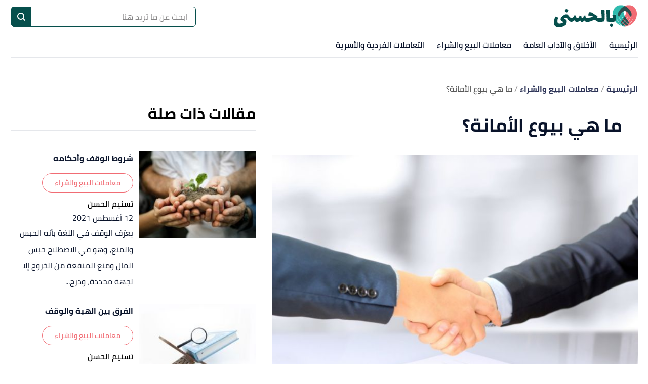

--- FILE ---
content_type: text/html; charset=utf-8
request_url: https://belhosna.com/o/%D9%85%D8%A7-%D9%87%D9%8A-%D8%A8%D9%8A%D9%88%D8%B9-%D8%A7%D9%84%D8%A3%D9%85%D8%A7%D9%86%D8%A9
body_size: 32481
content:
<!DOCTYPE html><html data-n-head-ssr="" lang="ar" dir="rtl" data-n-head="%7B%22lang%22:%7B%22ssr%22:%22ar%22%7D,%22dir%22:%7B%22ssr%22:%22rtl%22%7D%7D"><head><title>ما هي بيوع الأمانة؟</title><meta data-n-head="ssr" charset="utf-8"><meta data-n-head="ssr" name="viewport" content="width=device-width, initial-scale=1"><meta data-n-head="ssr" name="keywords" content="ما,هي,بيوع,الأمانة؟,عالمنا,اليوم,يشهد,تطورًا,هائلًا,في,جميع,مجالات,التبادلات,المالية،,سواء,بالكيفية,أم,بالكمية,أم,بالمضمون؛"><meta data-n-head="ssr" name="description" content="ما هي بيوع الأمانة؟.بيوع الأمانة من أهم عقود البيع.أنواع بيوع الأمانة"><meta data-n-head="ssr" name="format-detection" content="telephone=no"><meta data-n-head="ssr" name="application-name" content="بالحسنى"><meta data-n-head="ssr" name="twitter:image" content="https://cdn.alweb.com/thumbs/belhosna/article/fit710x532/ما-هي-بيوع-الأمانة.jpg"><meta data-n-head="ssr" name="thumbnail" content="https://cdn.alweb.com/thumbs/belhosna/article/fit710x532/ما-هي-بيوع-الأمانة.jpg"><meta data-n-head="ssr" name="twitter:card" content="summary_large_image"><meta data-n-head="ssr" name="twitter:site" content="@Bel Hosna"><meta data-n-head="ssr" name="twitter:image:src" content="https://cdn.alweb.com/thumbs/belhosna/article/fit710x532/ما-هي-بيوع-الأمانة.jpg"><meta data-n-head="ssr" name="twitter:title" content="ما هي بيوع الأمانة؟ - بالحسنى"><meta data-n-head="ssr" name="twitter:description" content="ما هي بيوع الأمانة؟.بيوع الأمانة من أهم عقود البيع.أنواع بيوع الأمانة"><meta data-n-head="ssr" property="og:image" content="https://cdn.alweb.com/thumbs/belhosna/article/fit710x532/%D9%85%D8%A7-%D9%87%D9%8A-%D8%A8%D9%8A%D9%88%D8%B9-%D8%A7%D9%84%D8%A3%D9%85%D8%A7%D9%86%D8%A9.jpg"><meta data-n-head="ssr" property="og:title" content="ما هي بيوع الأمانة؟ - بالحسنى"><meta data-n-head="ssr" property="og:type" content="article"><meta data-n-head="ssr" property="og:url" content="https://belhosna.com/o/ما-هي-بيوع-الأمانة"><meta data-n-head="ssr" property="og:description" content="ما هي بيوع الأمانة؟.بيوع الأمانة من أهم عقود البيع.أنواع بيوع الأمانة"><meta data-n-head="ssr" property="site_name" content="بالحسنى"><meta data-n-head="ssr" itemprop="name" content="ما هي بيوع الأمانة؟ - بالحسنى"><link data-n-head="ssr" rel="icon" type="image/x-icon" href="https://cdn.alweb.com/assets/belhosna/favicon.ico"><link data-n-head="ssr" rel="canonical" href="https://belhosna.com/o/%D9%85%D8%A7-%D9%87%D9%8A-%D8%A8%D9%8A%D9%88%D8%B9-%D8%A7%D9%84%D8%A3%D9%85%D8%A7%D9%86%D8%A9"><script data-n-head="ssr" src="https://www.googletagmanager.com/gtag/js?id=G-4K054M34D5" async="" nonce="mawdooo3"></script><script data-n-head="ssr" data-hid="signal-object" type="text/javascript" id="signal-object" keepscript="true" nonce="mawdooo3">
          var signal = {
            User: {
              UserId: null,
              isLoggedIn: false,
              EmailHash: null,
              Gender: null,
              Age: null,
              Country: null
            },
            Content: {
              ContentCategoryLevel1: "معاملات البيع والشراء",
              Subsection: ["معاملات البيع والشراء"],
              Keywords: ["ما","هي","بيوع","الأمانة؟","معاملات البيع والشراء"],
              ArticleId: "ما-هي-بيوع-الأمانة",
              ArticleTitle: "ما هي بيوع الأمانة؟",
              ArticleAuthorName: "علا بني طعان",
              ArticlePublishDate: "31 أغسطس 2021",
              ArticleLink: "/o/ما-هي-بيوع-الأمانة",
              ContentType: "Page",
              IsVideo: false,
              VideoTitle: null,
              VideoLength: null,
              SearchTerm: null,
              Techtype: "Web"
            },
            Page: {
              ChannelLevel1: null,
              pageType : "article"
            },
            Device: {
              Device: ''
            }
          }</script><script data-n-head="ssr" src="https://sdk.araleads.com/v0.0.1/sel.js" defer="" id="lead-sdk" nonce="mawdooo3"></script><style data-vue-ssr-id="65b97e00:0 0c92a324:0 90b735cc:0 2dc7047a:0 3373980e:0 389be008:0 0348ffd0:0 7b152892:0 c25841e0:0 b25c94f0:0 e8b910dc:0 7971ea40:0 2ad583d8:0 b9406c12:0 71546ce7:0 199d2422:0 182c5a87:0 7ddb97e7:0 effb1a2e:0 5f08734b:0 4b5d26d8:0 04ad9f29:0 565882dd:0 56b0b16c:0">/*! tailwindcss v2.0.4 | MIT License | https://tailwindcss.com*//*! modern-normalize v1.0.0 | MIT License | https://github.com/sindresorhus/modern-normalize */

/*
Document
========
*/

/**
Use a better box model (opinionated).
*/

*,
*::before,
*::after {
	box-sizing: border-box;
}

/**
Use a more readable tab size (opinionated).
*/

:root {
	-moz-tab-size: 4;
	-o-tab-size: 4;
	   tab-size: 4;
}

/**
1. Correct the line height in all browsers.
2. Prevent adjustments of font size after orientation changes in iOS.
*/

html {
	line-height: 1.15; /* 1 */
	-webkit-text-size-adjust: 100%; /* 2 */
}

/*
Sections
========
*/

/**
Remove the margin in all browsers.
*/

body {
	margin: 0;
}

/**
Improve consistency of default fonts in all browsers. (https://github.com/sindresorhus/modern-normalize/issues/3)
*/

body {
	font-family:
		system-ui,
		-apple-system, /* Firefox supports this but not yet `system-ui` */
		'Segoe UI',
		Roboto,
		Helvetica,
		Arial,
		sans-serif,
		'Apple Color Emoji',
		'Segoe UI Emoji';
}

/*
Grouping content
================
*/

/**
1. Add the correct height in Firefox.
2. Correct the inheritance of border color in Firefox. (https://bugzilla.mozilla.org/show_bug.cgi?id=190655)
*/

hr {
	height: 0; /* 1 */
	color: inherit; /* 2 */
}

/*
Text-level semantics
====================
*/

/**
Add the correct text decoration in Chrome, Edge, and Safari.
*/

abbr[title] {
	-webkit-text-decoration: underline dotted;
	        text-decoration: underline dotted;
}

/**
Add the correct font weight in Edge and Safari.
*/

b,
strong {
	font-weight: bolder;
}

/**
1. Improve consistency of default fonts in all browsers. (https://github.com/sindresorhus/modern-normalize/issues/3)
2. Correct the odd 'em' font sizing in all browsers.
*/

code,
kbd,
samp,
pre {
	font-family:
		ui-monospace,
		SFMono-Regular,
		Consolas,
		'Liberation Mono',
		Menlo,
		monospace; /* 1 */
	font-size: 1em; /* 2 */
}

/**
Add the correct font size in all browsers.
*/

small {
	font-size: 80%;
}

/**
Prevent 'sub' and 'sup' elements from affecting the line height in all browsers.
*/

sub,
sup {
	font-size: 75%;
	line-height: 0;
	position: relative;
	vertical-align: baseline;
}

sub {
	bottom: -0.25em;
}

sup {
	top: -0.5em;
}

/*
Tabular data
============
*/

/**
1. Remove text indentation from table contents in Chrome and Safari. (https://bugs.chromium.org/p/chromium/issues/detail?id=999088, https://bugs.webkit.org/show_bug.cgi?id=201297)
2. Correct table border color inheritance in all Chrome and Safari. (https://bugs.chromium.org/p/chromium/issues/detail?id=935729, https://bugs.webkit.org/show_bug.cgi?id=195016)
*/

table {
	text-indent: 0; /* 1 */
	border-color: inherit; /* 2 */
}

/*
Forms
=====
*/

/**
1. Change the font styles in all browsers.
2. Remove the margin in Firefox and Safari.
*/

button,
input,
optgroup,
select,
textarea {
	font-family: inherit; /* 1 */
	font-size: 100%; /* 1 */
	line-height: 1.15; /* 1 */
	margin: 0; /* 2 */
}

/**
Remove the inheritance of text transform in Edge and Firefox.
1. Remove the inheritance of text transform in Firefox.
*/

button,
select { /* 1 */
	text-transform: none;
}

/**
Correct the inability to style clickable types in iOS and Safari.
*/

button,
[type='button'],
[type='reset'],
[type='submit'] {
	-webkit-appearance: button;
}

/**
Remove the inner border and padding in Firefox.
*/

::-moz-focus-inner {
	border-style: none;
	padding: 0;
}

/**
Restore the focus styles unset by the previous rule.
*/

:-moz-focusring {
	outline: 1px dotted ButtonText;
}

/**
Remove the additional ':invalid' styles in Firefox.
See: https://github.com/mozilla/gecko-dev/blob/2f9eacd9d3d995c937b4251a5557d95d494c9be1/layout/style/res/forms.css#L728-L737
*/

:-moz-ui-invalid {
	box-shadow: none;
}

/**
Remove the padding so developers are not caught out when they zero out 'fieldset' elements in all browsers.
*/

legend {
	padding: 0;
}

/**
Add the correct vertical alignment in Chrome and Firefox.
*/

progress {
	vertical-align: baseline;
}

/**
Correct the cursor style of increment and decrement buttons in Safari.
*/

::-webkit-inner-spin-button,
::-webkit-outer-spin-button {
	height: auto;
}

/**
1. Correct the odd appearance in Chrome and Safari.
2. Correct the outline style in Safari.
*/

[type='search'] {
	-webkit-appearance: textfield; /* 1 */
	outline-offset: -2px; /* 2 */
}

/**
Remove the inner padding in Chrome and Safari on macOS.
*/

::-webkit-search-decoration {
	-webkit-appearance: none;
}

/**
1. Correct the inability to style clickable types in iOS and Safari.
2. Change font properties to 'inherit' in Safari.
*/

::-webkit-file-upload-button {
	-webkit-appearance: button; /* 1 */
	font: inherit; /* 2 */
}

/*
Interactive
===========
*/

/*
Add the correct display in Chrome and Safari.
*/

summary {
	display: list-item;
}/**
 * Manually forked from SUIT CSS Base: https://github.com/suitcss/base
 * A thin layer on top of normalize.css that provides a starting point more
 * suitable for web applications.
 */

/**
 * Removes the default spacing and border for appropriate elements.
 */

blockquote,
dl,
dd,
h1,
h2,
h3,
h4,
h5,
h6,
hr,
figure,
p,
pre {
  margin: 0;
}

button {
  background-color: transparent;
  background-image: none;
}

/**
 * Work around a Firefox/IE bug where the transparent `button` background
 * results in a loss of the default `button` focus styles.
 */

button:focus {
  outline: 1px dotted;
  outline: 5px auto -webkit-focus-ring-color;
}

fieldset {
  margin: 0;
  padding: 0;
}

ol,
ul {
  list-style: none;
  margin: 0;
  padding: 0;
}

/**
 * Tailwind custom reset styles
 */

/**
 * 1. Use the user's configured `sans` font-family (with Tailwind's default
 *    sans-serif font stack as a fallback) as a sane default.
 * 2. Use Tailwind's default "normal" line-height so the user isn't forced
 *    to override it to ensure consistency even when using the default theme.
 */

html {
  font-family: ui-sans-serif, system-ui, -apple-system, BlinkMacSystemFont, "Segoe UI", Roboto, "Helvetica Neue", Arial, "Noto Sans", sans-serif, "Apple Color Emoji", "Segoe UI Emoji", "Segoe UI Symbol", "Noto Color Emoji"; /* 1 */
  line-height: 1.5; /* 2 */
}


/**
 * Inherit font-family and line-height from `html` so users can set them as
 * a class directly on the `html` element.
 */

body {
  font-family: inherit;
  line-height: inherit;
}

/**
 * 1. Prevent padding and border from affecting element width.
 *
 *    We used to set this in the html element and inherit from
 *    the parent element for everything else. This caused issues
 *    in shadow-dom-enhanced elements like <details> where the content
 *    is wrapped by a div with box-sizing set to `content-box`.
 *
 *    https://github.com/mozdevs/cssremedy/issues/4
 *
 *
 * 2. Allow adding a border to an element by just adding a border-width.
 *
 *    By default, the way the browser specifies that an element should have no
 *    border is by setting it's border-style to `none` in the user-agent
 *    stylesheet.
 *
 *    In order to easily add borders to elements by just setting the `border-width`
 *    property, we change the default border-style for all elements to `solid`, and
 *    use border-width to hide them instead. This way our `border` utilities only
 *    need to set the `border-width` property instead of the entire `border`
 *    shorthand, making our border utilities much more straightforward to compose.
 *
 *    https://github.com/tailwindcss/tailwindcss/pull/116
 */

*,
::before,
::after {
  box-sizing: border-box; /* 1 */
  border-width: 0; /* 2 */
  border-style: solid; /* 2 */
  border-color: #e5e7eb; /* 2 */
}

/*
 * Ensure horizontal rules are visible by default
 */

hr {
  border-top-width: 1px;
}

/**
 * Undo the `border-style: none` reset that Normalize applies to images so that
 * our `border-{width}` utilities have the expected effect.
 *
 * The Normalize reset is unnecessary for us since we default the border-width
 * to 0 on all elements.
 *
 * https://github.com/tailwindcss/tailwindcss/issues/362
 */

img {
  border-style: solid;
}

textarea {
  resize: vertical;
}

input::-moz-placeholder, textarea::-moz-placeholder {
  opacity: 1;
  color: #9ca3af;
}

input:-ms-input-placeholder, textarea:-ms-input-placeholder {
  opacity: 1;
  color: #9ca3af;
}

input::placeholder,
textarea::placeholder {
  opacity: 1;
  color: #9ca3af;
}

button,
[role="button"] {
  cursor: pointer;
}

table {
  border-collapse: collapse;
}

h1,
h2,
h3,
h4,
h5,
h6 {
  font-size: inherit;
  font-weight: inherit;
}

/**
 * Reset links to optimize for opt-in styling instead of
 * opt-out.
 */

a {
  color: inherit;
  text-decoration: inherit;
}

/**
 * Reset form element properties that are easy to forget to
 * style explicitly so you don't inadvertently introduce
 * styles that deviate from your design system. These styles
 * supplement a partial reset that is already applied by
 * normalize.css.
 */

button,
input,
optgroup,
select,
textarea {
  padding: 0;
  line-height: inherit;
  color: inherit;
}

/**
 * Use the configured 'mono' font family for elements that
 * are expected to be rendered with a monospace font, falling
 * back to the system monospace stack if there is no configured
 * 'mono' font family.
 */

pre,
code,
kbd,
samp {
  font-family: ui-monospace, SFMono-Regular, Menlo, Monaco, Consolas, "Liberation Mono", "Courier New", monospace;
}

/**
 * Make replaced elements `display: block` by default as that's
 * the behavior you want almost all of the time. Inspired by
 * CSS Remedy, with `svg` added as well.
 *
 * https://github.com/mozdevs/cssremedy/issues/14
 */

img,
svg,
video,
canvas,
audio,
iframe,
embed,
object {
  display: block;
  vertical-align: middle;
}

/**
 * Constrain images and videos to the parent width and preserve
 * their instrinsic aspect ratio.
 *
 * https://github.com/mozdevs/cssremedy/issues/14
 */

img,
video {
  max-width: 100%;
  height: auto;
}*{--tw-shadow:0 0 #0000;--tw-ring-inset:var(--tw-empty,/*!*/ /*!*/);--tw-ring-offset-width:0px;--tw-ring-offset-color:#fff;--tw-ring-color:rgba(59, 130, 246, 0.5);--tw-ring-offset-shadow:0 0 #0000;--tw-ring-shadow:0 0 #0000;}.container{width:100%;margin-right:auto;margin-left:auto;padding-right:15px;padding-left:15px;}@media (min-width: 640px){.container{max-width:640px;}}@media (min-width: 768px){.container{max-width:768px;}}@media (min-width: 1024px){.container{max-width:1024px;}}@media (min-width: 1269px){.container{max-width:1269px;}}.pointer-events-none{pointer-events:none;}.invisible{visibility:hidden;}.visible{visibility:visible;}.relative{position:relative;}.absolute{position:absolute;}.fixed{position:fixed;}.sticky{position:sticky;}.inset-x-0{left:0px;right:0px;}.top-20{top:5rem;}.left-3\.5{left:0.875rem;}.left-3{left:0.75rem;}.left-4{left:1rem;}.top-5{top:1.25rem;}.left-0{left:0px;}.top-0{top:0px;}.bottom-0{bottom:0px;}.top-2\/4{top:50%;}.left-2\/4{left:50%;}.top-4{top:1rem;}.top-\[200px\]{top:200px;}.right-0{right:0px;}.top-px{top:1px;}.right-1{right:0.25rem;}.top-9{top:2.25rem;}.bottom-10{bottom:2.5rem;}.top-\[48\]{top:48;}.top-1\/2{top:50%;}.top-\[4px\]{top:4px;}.top-\[0px\]{top:0px;}.top-\[calc\(340px\+128px\)\]{top:calc(340px + 128px);}.top-10{top:2.5rem;}.top-\[3px\]{top:3px;}.top-\[50\%\]{top:50%;}.top-2{top:0.5rem;}.top-\[2px\]{top:2px;}.top-28{top:7rem;}.top-24{top:6rem;}.top-\[auto\]{top:auto;}.bottom-\[0px\]{bottom:0px;}.left-\[auto\]{left:auto;}.right-\[auto\]{right:auto;}.z-10{z-index:10;}.z-1{z-index:1;}.z-30{z-index:30;}.z-\[-1000\]{z-index:-1000;}.z-20{z-index:20;}.order-1{order:1;}.order-first{order:-9999;}.order-4{order:4;}.order-2{order:2;}.col-start-2{grid-column-start:2;}.float-right{float:right;}.float-left{float:left;}.m-auto{margin:auto;}.m-0{margin:0px;}.mx-3{margin-left:0.75rem;margin-right:0.75rem;}.-mx-4{margin-left:-1rem;margin-right:-1rem;}.my-7{margin-top:1.75rem;margin-bottom:1.75rem;}.mx-2{margin-left:0.5rem;margin-right:0.5rem;}.my-8{margin-top:2rem;margin-bottom:2rem;}.mx-auto{margin-left:auto;margin-right:auto;}.mx-4{margin-left:1rem;margin-right:1rem;}.mx-0{margin-left:0px;margin-right:0px;}.my-4{margin-top:1rem;margin-bottom:1rem;}.my-1{margin-top:0.25rem;margin-bottom:0.25rem;}.mx-1\.5{margin-left:0.375rem;margin-right:0.375rem;}.mx-1{margin-left:0.25rem;margin-right:0.25rem;}.my-0{margin-top:0px;margin-bottom:0px;}.my-3{margin-top:0.75rem;margin-bottom:0.75rem;}.my-2{margin-top:0.5rem;margin-bottom:0.5rem;}.my-5{margin-top:1.25rem;margin-bottom:1.25rem;}.mx-\[-15px\]{margin-left:-15px;margin-right:-15px;}.my-2\.5{margin-top:0.625rem;margin-bottom:0.625rem;}.-mx-3\.5{margin-left:-0.875rem;margin-right:-0.875rem;}.-mx-3{margin-left:-0.75rem;margin-right:-0.75rem;}.mb-4{margin-bottom:1rem;}.mt-4{margin-top:1rem;}.mr-8{margin-right:2rem;}.mb-2{margin-bottom:0.5rem;}.mr-2{margin-right:0.5rem;}.mb-20{margin-bottom:5rem;}.mt-3{margin-top:0.75rem;}.mt-12{margin-top:3rem;}.mt-6{margin-top:1.5rem;}.mt-10{margin-top:2.5rem;}.mb-6{margin-bottom:1.5rem;}.mt-5{margin-top:1.25rem;}.-mr-4{margin-right:-1rem;}.-ml-4{margin-left:-1rem;}.mb-0{margin-bottom:0px;}.mt-8{margin-top:2rem;}.mt-0{margin-top:0px;}.ml-3{margin-left:0.75rem;}.ml-2{margin-left:0.5rem;}.mb-8{margin-bottom:2rem;}.mb-10{margin-bottom:2.5rem;}.mt-2{margin-top:0.5rem;}.mb-16{margin-bottom:4rem;}.mr-0{margin-right:0px;}.mb-1{margin-bottom:0.25rem;}.mr-4{margin-right:1rem;}.mt-20{margin-top:5rem;}.mb-3{margin-bottom:0.75rem;}.mt-14{margin-top:3.5rem;}.ml-4{margin-left:1rem;}.mb-\[24px\]{margin-bottom:24px;}.mr-3{margin-right:0.75rem;}.mt-9{margin-top:2.25rem;}.mt-16{margin-top:4rem;}.ml-5{margin-left:1.25rem;}.ml-1\.5{margin-left:0.375rem;}.ml-1{margin-left:0.25rem;}.mb-5{margin-bottom:1.25rem;}.mb-12{margin-bottom:3rem;}.mt-24{margin-top:6rem;}.mt-7{margin-top:1.75rem;}.mb-7{margin-bottom:1.75rem;}.mr-6{margin-right:1.5rem;}.mt-11{margin-top:2.75rem;}.ml-0{margin-left:0px;}.mt-1{margin-top:0.25rem;}.mb-\[60px\]{margin-bottom:60px;}.mr-1{margin-right:0.25rem;}.mr-auto{margin-right:auto;}.ml-auto{margin-left:auto;}.mb-14{margin-bottom:3.5rem;}.-mb-12{margin-bottom:-3rem;}.mr-12{margin-right:3rem;}.mb-52{margin-bottom:13rem;}.mt-\[10rem\]{margin-top:10rem;}.ml-\[3px\]{margin-left:3px;}.mb-\[29px\]{margin-bottom:29px;}.mt-\[29px\]{margin-top:29px;}.mt-\[-35px\]{margin-top:-35px;}.mb-\[26px\]{margin-bottom:26px;}.mt-\[50px\]{margin-top:50px;}.mt-\[44px\]{margin-top:44px;}.box-border{box-sizing:border-box;}.flex{display:flex;}.grid{display:grid;}.inline-block{display:inline-block;}.block{display:block;}.inline{display:inline;}.inline-flex{display:inline-flex;}.table{display:table;}.contents{display:contents;}.hidden{display:none;}.h-4{height:1rem;}.h-16{height:4rem;}.h-auto{height:auto;}.h-7{height:1.75rem;}.h-full{height:100%;}.h-14{height:3.5rem;}.h-8{height:2rem;}.h-\[59px\]{height:59px;}.h-12{height:3rem;}.h-\[60\]{height:60;}.h-10{height:2.5rem;}.h-36{height:9rem;}.h-20{height:5rem;}.h-\[480px\]{height:480px;}.h-\[30px\]{height:30px;}.h-0{height:0px;}.h-5{height:1.25rem;}.h-264{height:264px;}.h-300{height:300px;}.h-\[60px\]{height:60px;}.h-\[4\.5rem\]{height:4.5rem;}.h-screen{height:100vh;}.h-\[94px\]{height:94px;}.h-\[200px\]{height:200px;}.h-\[600px\]{height:600px;}.h-9{height:2.25rem;}.h-3{height:0.75rem;}.h-\[41\.2rem\]{height:41.2rem;}.h-\[120px\]{height:120px;}.h-\[calc\(112\+49px\)\]{height:calc(112 + 49px);}.h-\[56px\]{height:56px;}.h-\[50px\]{height:50px;}.h-\[128px\]{height:128px;}.h-\[3px\]{height:3px;}.h-\[40px\]{height:40px;}.h-\[36px\]{height:36px;}.h-\[34px\]{height:34px;}.h-\[1px\]{height:1px;}.h-44{height:11rem;}.h-28{height:7rem;}.h-\[362px\]{height:362px;}.max-h-0{max-height:0px;}.max-h-96{max-height:24rem;}.max-h-20{max-height:5rem;}.min-h-\[38px\]{min-height:38px;}.min-h-80{min-height:80px;}.min-h-56{min-height:56px;}.min-h-200{min-height:200px;}.min-h-250{min-height:250px;}.min-h-\[172px\]{min-height:172px;}.min-h-\[24px\]{min-height:24px;}.w-full{width:100%;}.w-\[26px\]{width:26px;}.w-32{width:8rem;}.w-1\/2{width:50%;}.w-auto{width:auto;}.w-24{width:6rem;}.w-\[\$\{imageContaineWidth\}\]{width:${imageContaineWidth};}.w-16{width:4rem;}.w-11\/12{width:91.666667%;}.w-6{width:1.5rem;}.w-8{width:2rem;}.w-12{width:3rem;}.w-3\/4{width:75%;}.w-1\/4{width:25%;}.w-\[276px\]{width:276px;}.w-10{width:2.5rem;}.w-14{width:3.5rem;}.w-\[176px\]{width:176px;}.w-\[70px\]{width:70px;}.w-20{width:5rem;}.w-\[30px\]{width:30px;}.w-0{width:0px;}.w-5{width:1.25rem;}.w-296{width:296px;}.w-\[68px\]{width:68px;}.w-4{width:1rem;}.w-40{width:10rem;}.w-60{width:15rem;}.w-\[90px\]{width:90px;}.w-\[200px\]{width:200px;}.w-\[100px\]{width:100px;}.w-\[300px\]{width:300px;}.w-3\/12{width:25%;}.w-9{width:2.25rem;}.w-4\/5{width:80%;}.w-96{width:24rem;}.w-\[50px\]{width:50px;}.w-\[46px\]{width:46px;}.w-\[60px\]{width:60px;}.w-\[42px\]{width:42px;}.w-\[28px\]{width:28px;}.w-\[365px\]{width:365px;}.w-\[40px\]{width:40px;}.w-\[36px\]{width:36px;}.w-\[34px\]{width:34px;}.w-\[calc\(100\%-30px\)\]{width:calc(100% - 30px);}.w-365{width:365px;}.w-28{width:7rem;}.w-6\/12{width:50%;}.w-\[136px\]{width:136px;}.w-\[0px\]{width:0px;}.min-w-\[26px\]{min-width:26px;}.min-w-\[150px\]{min-width:150px;}.min-w-\[60px\]{min-width:60px;}.min-w-186{min-width:186px;}.min-w-158{min-width:158px;}.max-w-4\/4{max-width:100%;}.max-w-402{max-width:402px;}.max-w-full{max-width:100%;}.max-w-\[150px\]{max-width:150px;}.max-w-510{max-width:510px;}.max-w-768{max-width:768px;}.max-w-\[32px\]{max-width:32px;}.max-w-1270{max-width:1270px;}.max-w-7xl{max-width:80rem;}.max-w-\[274px\]{max-width:274px;}.max-w-\[726px\]{max-width:726px;}.max-w-sm{max-width:24rem;}.max-w-\[calc\(var\(--logoWidth\)\*0\.70\)\]{max-width:calc(var(--logoWidth) * 0.70);}.max-w-\[617px\]{max-width:617px;}.max-w-1\/2{max-width:50%;}.max-w-screen-xl{max-width:1269px;}.max-w-\[304px\]{max-width:304px;}.max-w-\[700px\]{max-width:700px;}.max-w-2xl{max-width:42rem;}.flex-12{flex:0 0 100%;}.flex-none{flex:none;}.flex-6{flex:0 0 50%;}.flex-1{flex:1 1 0%;}.flex-shrink-0{flex-shrink:0;}.flex-grow{flex-grow:1;}.flex-grow-0{flex-grow:0;}.transform{--tw-translate-x:0;--tw-translate-y:0;--tw-rotate:0;--tw-skew-x:0;--tw-skew-y:0;--tw-scale-x:1;--tw-scale-y:1;transform:translateX(var(--tw-translate-x)) translateY(var(--tw-translate-y)) rotate(var(--tw-rotate)) skewX(var(--tw-skew-x)) skewY(var(--tw-skew-y)) scaleX(var(--tw-scale-x)) scaleY(var(--tw-scale-y));}.-translate-y-16{--tw-translate-y:-4rem;}.rotate-180{--tw-rotate:180deg;}.cursor-pointer{cursor:pointer;}.cursor-default{cursor:default;}.cursor-not-allowed{cursor:not-allowed;}.select-none{-webkit-user-select:none;-moz-user-select:none;-ms-user-select:none;user-select:none;}.resize-none{resize:none;}.resize-y{resize:vertical;}.list-none{list-style-type:none;}.appearance-none{-webkit-appearance:none;-moz-appearance:none;appearance:none;}.grid-cols-1{grid-template-columns:repeat(1, minmax(0, 1fr));}.grid-cols-2{grid-template-columns:repeat(2, minmax(0, 1fr));}.flex-row{flex-direction:row;}.flex-col{flex-direction:column;}.flex-row-reverse{flex-direction:row-reverse;}.flex-col-reverse{flex-direction:column-reverse;}.flex-wrap{flex-wrap:wrap;}.content-center{align-content:center;}.items-center{align-items:center;}.items-start{align-items:flex-start;}.items-end{align-items:flex-end;}.justify-between{justify-content:space-between;}.justify-center{justify-content:center;}.justify-end{justify-content:flex-end;}.justify-start{justify-content:flex-start;}.justify-items-center{justify-items:center;}.gap-7{gap:1.75rem;}.gap-1{gap:0.25rem;}.gap-3\.5{gap:0.875rem;}.gap-3{gap:0.75rem;}.gap-\[5px\]{gap:5px;}.gap-4{gap:1rem;}.gap-8{gap:2rem;}.gap-0{gap:0px;}.gap-2{gap:0.5rem;}.gap-y-3{row-gap:0.75rem;}.gap-y-5{row-gap:1.25rem;}.gap-x-7{-moz-column-gap:1.75rem;column-gap:1.75rem;}.gap-y-8{row-gap:2rem;}.gap-x-4{-moz-column-gap:1rem;column-gap:1rem;}.gap-y-6{row-gap:1.5rem;}.space-y-10 > :not([hidden]) ~ :not([hidden]){--tw-space-y-reverse:0;margin-top:calc(2.5rem * calc(1 - var(--tw-space-y-reverse)));margin-bottom:calc(2.5rem * var(--tw-space-y-reverse));}.space-y-5 > :not([hidden]) ~ :not([hidden]){--tw-space-y-reverse:0;margin-top:calc(1.25rem * calc(1 - var(--tw-space-y-reverse)));margin-bottom:calc(1.25rem * var(--tw-space-y-reverse));}.space-y-8 > :not([hidden]) ~ :not([hidden]){--tw-space-y-reverse:0;margin-top:calc(2rem * calc(1 - var(--tw-space-y-reverse)));margin-bottom:calc(2rem * var(--tw-space-y-reverse));}.space-y-4 > :not([hidden]) ~ :not([hidden]){--tw-space-y-reverse:0;margin-top:calc(1rem * calc(1 - var(--tw-space-y-reverse)));margin-bottom:calc(1rem * var(--tw-space-y-reverse));}.space-y-14 > :not([hidden]) ~ :not([hidden]){--tw-space-y-reverse:0;margin-top:calc(3.5rem * calc(1 - var(--tw-space-y-reverse)));margin-bottom:calc(3.5rem * var(--tw-space-y-reverse));}.space-y-1\.5 > :not([hidden]) ~ :not([hidden]){--tw-space-y-reverse:0;margin-top:calc(0.375rem * calc(1 - var(--tw-space-y-reverse)));margin-bottom:calc(0.375rem * var(--tw-space-y-reverse));}.space-y-1 > :not([hidden]) ~ :not([hidden]){--tw-space-y-reverse:0;margin-top:calc(0.25rem * calc(1 - var(--tw-space-y-reverse)));margin-bottom:calc(0.25rem * var(--tw-space-y-reverse));}.self-center{align-self:center;}.self-end{align-self:flex-end;}.overflow-hidden{overflow:hidden;}.overflow-y-hidden{overflow-y:hidden;}.overflow-x-auto{overflow-x:auto;}.overflow-auto{overflow:auto;}.overflow-x-scroll{overflow-x:scroll;}.whitespace-nowrap{white-space:nowrap;}.break-words{overflow-wrap:break-word;}.rounded-3xl{border-radius:1.5rem;}.rounded-xl{border-radius:0.75rem;}.rounded{border-radius:0.25rem;}.rounded-4xl{border-radius:30px;}.rounded-md{border-radius:0.375rem;}.rounded-19{border-radius:19px;}.rounded-lg{border-radius:0.5rem;}.rounded-none{border-radius:0px;}.rounded-2xl{border-radius:1rem;}.rounded-\[19px\]{border-radius:19px;}.rounded-full{border-radius:50%;}.rounded-sm{border-radius:0.125rem;}.rounded-\[7px\]{border-radius:7px;}.rounded-\[50px\]{border-radius:50px;}.rounded-\[4px\]{border-radius:4px;}.rounded-\[8px\]{border-radius:8px;}.rounded-\[58px\]{border-radius:58px;}.rounded-t-2xl{border-top-left-radius:1rem;border-top-right-radius:1rem;}.rounded-r{border-top-right-radius:0.25rem;border-bottom-right-radius:0.25rem;}.rounded-l{border-top-left-radius:0.25rem;border-bottom-left-radius:0.25rem;}.rounded-bl-2xl{border-bottom-left-radius:1rem;}.rounded-tl-md{border-top-left-radius:0.375rem;}.rounded-bl-md{border-bottom-left-radius:0.375rem;}.border{border-width:1px;}.border-2{border-width:2px;}.border-0{border-width:0px;}.border-t-4{border-top-width:4px;}.border-b-4{border-bottom-width:4px;}.border-t-2{border-top-width:2px;}.border-r-2{border-right-width:2px;}.border-l-2{border-left-width:2px;}.border-l{border-left-width:1px;}.border-b{border-bottom-width:1px;}.border-t{border-top-width:1px;}.border-b-\[3px\]{border-bottom-width:3px;}.border-r{border-right-width:1px;}.border-r-0{border-right-width:0px;}.border-b-0{border-bottom-width:0px;}.border-r-8{border-right-width:8px;}.border-solid{border-style:solid;}.border-none{border-style:none;}.border-borderColor{border-color:hsl(300deg 1% 86%);}.border-primary{--tw-border-opacity:1;border-color:rgba(6, 79, 76, var(--tw-border-opacity));}.border-black{--tw-border-opacity:1;border-color:rgba(0, 0, 0, var(--tw-border-opacity));}.border-articleBottomBorder{--tw-border-opacity:1;border-color:rgba(106, 191, 248, var(--tw-border-opacity));}.border-tagColor2{--tw-border-opacity:1;border-color:rgba(241, 108, 116, var(--tw-border-opacity));}.border-primaryBtn{--tw-border-opacity:1;border-color:rgba(6, 79, 76, var(--tw-border-opacity));}.border-green-200{--tw-border-opacity:1;border-color:rgba(167, 243, 208, var(--tw-border-opacity));}.border-transparent{border-color:transparent;}.border-white{--tw-border-opacity:1;border-color:rgba(255, 255, 255, var(--tw-border-opacity));}.border-input{border-color:rgba(54, 52, 54, 0.21);}.border-tagColor1{--tw-border-opacity:1;border-color:rgba(255, 255, 255, var(--tw-border-opacity));}.border-\[\#ccc\]{--tw-border-opacity:1;border-color:rgba(204, 204, 204, var(--tw-border-opacity));}.border-categoryTag{--tw-border-opacity:1;border-color:rgba(229, 100, 76, var(--tw-border-opacity));}.border-SocialWhatsBorderColor{border-color:rgba(6, 79, 76,0.05);}.border-SocialTwitterBorderColor{border-color:rgba(6, 79, 76,0.05);}.border-SocialFacebookBorderColor{border-color:rgba(6, 79, 76,0.05);}.border-feedbackBtns{--tw-border-opacity:1;border-color:rgba(241, 108, 116, var(--tw-border-opacity));}.border-horizontalSliderArrowsColor{--tw-border-opacity:1;border-color:rgba(6, 79, 76, var(--tw-border-opacity));}.border-tabsBorder{--tw-border-opacity:1;border-color:rgba(155, 215, 218, var(--tw-border-opacity));}.border-\[\#C9D9F0\]{--tw-border-opacity:1;border-color:rgba(201, 217, 240, var(--tw-border-opacity));}.border-\[\#ffffff61\]{border-color:#ffffff61;}.border-gray-400{--tw-border-opacity:1;border-color:rgba(156, 163, 175, var(--tw-border-opacity));}.border-opacity-50{--tw-border-opacity:0.5;}.border-opacity-0{--tw-border-opacity:0;}.border-opacity-20{--tw-border-opacity:0.2;}.bg-white{--tw-bg-opacity:1;background-color:rgba(255, 255, 255, var(--tw-bg-opacity));}.bg-primary{--tw-bg-opacity:1;background-color:rgba(6, 79, 76, var(--tw-bg-opacity));}.bg-recipePrimary{--tw-bg-opacity:1;background-color:rgba(253, 217, 49, var(--tw-bg-opacity));}.bg-tagColor1{--tw-bg-opacity:1;background-color:rgba(255, 255, 255, var(--tw-bg-opacity));}.bg-primaryBtn{--tw-bg-opacity:1;background-color:rgba(6, 79, 76, var(--tw-bg-opacity));}.bg-chefAdvice{--tw-bg-opacity:1;background-color:rgba(253, 217, 49, var(--tw-bg-opacity));}.bg-green-200{--tw-bg-opacity:1;background-color:rgba(167, 243, 208, var(--tw-bg-opacity));}.bg-buttonBackground{--tw-bg-opacity:1;background-color:rgba(6, 79, 76, var(--tw-bg-opacity));}.bg-transparent{background-color:transparent;}.bg-footerBackground{--tw-bg-opacity:1;background-color:rgba(6, 79, 76, var(--tw-bg-opacity));}.bg-\[\#ccc\]{--tw-bg-opacity:1;background-color:rgba(204, 204, 204, var(--tw-bg-opacity));}.bg-SocialWhatsBgColor{background-color:rgba(6, 79, 76,0.05);}.bg-SocialTwitterBgColor{background-color:rgba(6, 79, 76,0.05);}.bg-SocialFacebookBgColor{background-color:rgba(6, 79, 76,0.05);}.bg-feedbackBackground{background-color:rgba(241, 108, 116, 0.1);}.bg-feedbackBtns{--tw-bg-opacity:1;background-color:rgba(241, 108, 116, var(--tw-bg-opacity));}.bg-horizontalSlider{background-color:rgba(6, 79, 76, 0.1);}.bg-horizontalSliderArrowsBg{background-color:transparent;}.bg-newsletterBackground{background-color:rgba(6, 79, 76, 0.1);}.bg-tabs{--tw-bg-opacity:1;background-color:rgba(155, 215, 218, var(--tw-bg-opacity));}.bg-\[\#dddddd\]{--tw-bg-opacity:1;background-color:rgba(221, 221, 221, var(--tw-bg-opacity));}.bg-black{--tw-bg-opacity:1;background-color:rgba(0, 0, 0, var(--tw-bg-opacity));}.bg-red-500{--tw-bg-opacity:1;background-color:rgba(239, 68, 68, var(--tw-bg-opacity));}.bg-\[rgba\(0\2c 0\2c 0\2c \.1\)\]{background-color:rgba(0,0,0,.1);}.bg-opacity-30{--tw-bg-opacity:0.3;}.bg-opacity-50{--tw-bg-opacity:0.5;}.bg-cover{background-size:cover;}.bg-top{background-position:top;}.bg-center{background-position:center;}.bg-no-repeat{background-repeat:no-repeat;}.fill-current{fill:currentColor;}.stroke-current{stroke:currentColor;}.p-3{padding:0.75rem;}.p-4{padding:1rem;}.p-0\.5{padding:0.125rem;}.p-0{padding:0px;}.p-10{padding:2.5rem;}.p-6{padding:1.5rem;}.p-8{padding:2rem;}.p-1\.5{padding:0.375rem;}.p-1{padding:0.25rem;}.px-6{padding-left:1.5rem;padding-right:1.5rem;}.py-4{padding-top:1rem;padding-bottom:1rem;}.px-4{padding-left:1rem;padding-right:1rem;}.py-14{padding-top:3.5rem;padding-bottom:3.5rem;}.py-2{padding-top:0.5rem;padding-bottom:0.5rem;}.py-3{padding-top:0.75rem;padding-bottom:0.75rem;}.py-8{padding-top:2rem;padding-bottom:2rem;}.px-16{padding-left:4rem;padding-right:4rem;}.px-2{padding-left:0.5rem;padding-right:0.5rem;}.px-0{padding-left:0px;padding-right:0px;}.px-1{padding-left:0.25rem;padding-right:0.25rem;}.px-5{padding-left:1.25rem;padding-right:1.25rem;}.py-0\.5{padding-top:0.125rem;padding-bottom:0.125rem;}.py-0{padding-top:0px;padding-bottom:0px;}.py-px{padding-top:1px;padding-bottom:1px;}.py-5{padding-top:1.25rem;padding-bottom:1.25rem;}.py-6{padding-top:1.5rem;padding-bottom:1.5rem;}.px-10{padding-left:2.5rem;padding-right:2.5rem;}.px-3{padding-left:0.75rem;padding-right:0.75rem;}.px-8{padding-left:2rem;padding-right:2rem;}.py-1{padding-top:0.25rem;padding-bottom:0.25rem;}.py-12{padding-top:3rem;padding-bottom:3rem;}.px-3\.5{padding-left:0.875rem;padding-right:0.875rem;}.py-\[12px\]{padding-top:12px;padding-bottom:12px;}.px-\[52px\]{padding-left:52px;padding-right:52px;}.py-2\.5{padding-top:0.625rem;padding-bottom:0.625rem;}.py-10{padding-top:2.5rem;padding-bottom:2.5rem;}.py-11{padding-top:2.75rem;padding-bottom:2.75rem;}.py-1\.5{padding-top:0.375rem;padding-bottom:0.375rem;}.px-\[27px\]{padding-left:27px;padding-right:27px;}.px-\[10px\]{padding-left:10px;padding-right:10px;}.pt-11{padding-top:2.75rem;}.pl-16{padding-left:4rem;}.pr-0{padding-right:0px;}.pt-12{padding-top:3rem;}.pb-48{padding-bottom:12rem;}.pr-4{padding-right:1rem;}.pl-4{padding-left:1rem;}.pb-0{padding-bottom:0px;}.pt-6{padding-top:1.5rem;}.pb-4{padding-bottom:1rem;}.pt-3{padding-top:0.75rem;}.pb-2{padding-bottom:0.5rem;}.pl-7{padding-left:1.75rem;}.pb-6{padding-bottom:1.5rem;}.pt-5{padding-top:1.25rem;}.pr-6{padding-right:1.5rem;}.pl-6{padding-left:1.5rem;}.pr-2{padding-right:0.5rem;}.pl-2{padding-left:0.5rem;}.pb-8{padding-bottom:2rem;}.pl-0{padding-left:0px;}.pt-8{padding-top:2rem;}.pt-4{padding-top:1rem;}.pb-1{padding-bottom:0.25rem;}.pr-8{padding-right:2rem;}.pb-10{padding-bottom:2.5rem;}.pb-16{padding-bottom:4rem;}.pt-14{padding-top:3.5rem;}.pb-20{padding-bottom:5rem;}.pr-1{padding-right:0.25rem;}.pr-10{padding-right:2.5rem;}.pt-16{padding-top:4rem;}.pb-12{padding-bottom:3rem;}.pt-10{padding-top:2.5rem;}.pb-5{padding-bottom:1.25rem;}.pl-14{padding-left:3.5rem;}.pl-20{padding-left:5rem;}.pb-2\.5{padding-bottom:0.625rem;}.pb-14{padding-bottom:3.5rem;}.pb-24{padding-bottom:6rem;}.pr-3{padding-right:0.75rem;}.pl-12{padding-left:3rem;}.pt-\[24px\]{padding-top:24px;}.pr-\[20px\]{padding-right:20px;}.pb-\[33px\]{padding-bottom:33px;}.pl-\[20px\]{padding-left:20px;}.pb-\[16px\]{padding-bottom:16px;}.pb-11{padding-bottom:2.75rem;}.pt-0{padding-top:0px;}.pl-8{padding-left:2rem;}.pl-5{padding-left:1.25rem;}.text-center{text-align:center;}.text-right{text-align:right;}.text-left{text-align:left;}.align-middle{vertical-align:middle;}.align-text-top{vertical-align:text-top;}.text-sm{font-size:0.875rem;line-height:1.25rem;}.text-32{font-size:32px;}.text-2xl{font-size:1.5rem;line-height:2rem;}.text-base{font-size:1rem;line-height:1.5rem;}.text-xs{font-size:0.75rem;line-height:1rem;}.text-xl{font-size:1.25rem;line-height:1.75rem;}.text-lg{font-size:1.125rem;line-height:1.75rem;}.text-\[20px\]{font-size:20px;}.text-\[29px\]{font-size:29px;}.text-\[18px\]{font-size:18px;}.text-3xl{font-size:1.875rem;line-height:2.25rem;}.text-42{font-size:42px;}.text-9xl{font-size:8rem;line-height:1;}.text-\[\$\{\$store\.state\.header\.navItemsSize\}px\]{font-size:${$store.state.header.navItemsSize}px;}.text-6xl{font-size:3.75rem;line-height:1;}.text-40{font-size:40px;}.text-4\.5xl{font-size:2.625rem;}.text-\[\$\{this\.\$store\.state\.header\.msgTitleFontSize\}px\]{font-size:${this.$store.state.header.msgTitleFontSize}px;}.text-\[\$\{this\.\$store\.state\.header\.msgTextFontSize\}px\]{font-size:${this.$store.state.header.msgTextFontSize}px;}.text-\[16px\]{font-size:16px;}.text-\[0\.7rem\]{font-size:0.7rem;}.text-4xl{font-size:2.25rem;line-height:2.5rem;}.text-\[13px\]{font-size:13px;}.text-\[25px\]{font-size:25px;}.font-bold{font-weight:700;}.font-semibold{font-weight:600;}.font-date-weight{font-weight:600;}.font-author-weight{font-weight:700;}.font-extrabold{font-weight:800;}.font-medium{font-weight:500;}.font-thin{font-weight:100;}.leading-13{line-height:56px;}.leading-8{line-height:2rem;}.leading-11{line-height:52px;}.leading-5{line-height:1.25rem;}.leading-7{line-height:1.75rem;}.leading-6{line-height:1.5rem;}.leading-10{line-height:2.5rem;}.leading-9{line-height:2.25rem;}.leading-normal{line-height:1.5;}.leading-12{line-height:60px;}.leading-snug{line-height:1.375;}.leading-4{line-height:1rem;}.leading-loose{line-height:2;}.leading-\[32px\]{line-height:32px;}.leading-\[30px\]{line-height:30px;}.leading-\[24px\]{line-height:24px;}.leading-\[36px\]{line-height:36px;}.leading-\[22px\]{line-height:22px;}.tracking-normal{letter-spacing:0em;}.text-lightColor{--tw-text-opacity:1;color:rgba(9, 19, 42, var(--tw-text-opacity));}.text-gray-800{--tw-text-opacity:1;color:rgba(31, 41, 55, var(--tw-text-opacity));}.text-white{--tw-text-opacity:1;color:rgba(255, 255, 255, var(--tw-text-opacity));}.text-recipeSecondary{--tw-text-opacity:1;color:rgba(93, 66, 33, var(--tw-text-opacity));}.text-accentColor{--tw-text-opacity:1;color:rgba(9, 19, 42, var(--tw-text-opacity));}.text-tagColor2{--tw-text-opacity:1;color:rgba(241, 108, 116, var(--tw-text-opacity));}.text-linksBlueColor{--tw-text-opacity:1;color:rgba(0, 145, 255, var(--tw-text-opacity));}.text-black{--tw-text-opacity:1;color:rgba(0, 0, 0, var(--tw-text-opacity));}.text-tableText{--tw-text-opacity:1;color:rgba(93, 66, 33, var(--tw-text-opacity));}.text-navItemColor{--tw-text-opacity:1;color:rgba(9, 19, 42, var(--tw-text-opacity));}.text-primary{--tw-text-opacity:1;color:rgba(6, 79, 76, var(--tw-text-opacity));}.text-paginationText{--tw-text-opacity:1;color:rgba(93, 66, 33, var(--tw-text-opacity));}.text-primaryBtn{--tw-text-opacity:1;color:rgba(6, 79, 76, var(--tw-text-opacity));}.text-dateColor{--tw-text-opacity:1;color:rgba(9, 19, 42, var(--tw-text-opacity));}.text-green-900{--tw-text-opacity:1;color:rgba(6, 78, 59, var(--tw-text-opacity));}.text-red-500{--tw-text-opacity:1;color:rgba(239, 68, 68, var(--tw-text-opacity));}.text-gray-600{--tw-text-opacity:1;color:rgba(75, 85, 99, var(--tw-text-opacity));}.text-buttonTextColor{--tw-text-opacity:1;color:rgba(255, 255, 255, var(--tw-text-opacity));}.text-writerColor{--tw-text-opacity:1;color:rgba(9, 19, 42, var(--tw-text-opacity));}.text-breadcrumbActive{--tw-text-opacity:1;color:rgba(155, 154, 155, var(--tw-text-opacity));}.text-breadcrumbItem{--tw-text-opacity:1;color:rgba(47, 54, 89, var(--tw-text-opacity));}.text-categoryTag{--tw-text-opacity:1;color:rgba(229, 100, 76, var(--tw-text-opacity));}.text-SocialWhatsColor{--tw-text-opacity:1;color:rgba(6, 79, 76, var(--tw-text-opacity));}.text-SocialTwitterColor{--tw-text-opacity:1;color:rgba(6, 79, 76, var(--tw-text-opacity));}.text-SocialFacebookColor{--tw-text-opacity:1;color:rgba(6, 79, 76, var(--tw-text-opacity));}.text-gray-700{--tw-text-opacity:1;color:rgba(55, 65, 81, var(--tw-text-opacity));}.text-gray-300{--tw-text-opacity:1;color:rgba(209, 213, 219, var(--tw-text-opacity));}.text-green-500{--tw-text-opacity:1;color:rgba(16, 185, 129, var(--tw-text-opacity));}.text-footerText{--tw-text-opacity:1;color:rgba(255, 255, 255, var(--tw-text-opacity));}.text-\[\#484848\]{--tw-text-opacity:1;color:rgba(72, 72, 72, var(--tw-text-opacity));}.text-\[\#4ba6e8\]{--tw-text-opacity:1;color:rgba(75, 166, 232, var(--tw-text-opacity));}.text-primaryDarker2{--tw-text-opacity:1;color:rgba(6, 79, 76, var(--tw-text-opacity));}.text-opacity-50{--tw-text-opacity:0.5;}.no-underline{text-decoration:none;}.underline{text-decoration:underline;}.placeholder-gray-300::-moz-placeholder{--tw-placeholder-opacity:1;color:rgba(209, 213, 219, var(--tw-placeholder-opacity));}.placeholder-gray-300:-ms-input-placeholder{--tw-placeholder-opacity:1;color:rgba(209, 213, 219, var(--tw-placeholder-opacity));}.placeholder-gray-300::placeholder{--tw-placeholder-opacity:1;color:rgba(209, 213, 219, var(--tw-placeholder-opacity));}.opacity-0{opacity:0;}.opacity-30{opacity:0.3;}.opacity-50{opacity:0.5;}.opacity-60{opacity:0.6;}.opacity-100{opacity:1;}.opacity-80{opacity:0.8;}.shadow-xl{--tw-shadow:0 20px 25px -5px rgba(0, 0, 0, 0.1), 0 10px 10px -5px rgba(0, 0, 0, 0.04);box-shadow:var(--tw-ring-offset-shadow, 0 0 #0000), var(--tw-ring-shadow, 0 0 #0000), var(--tw-shadow);}.shadow-lg{--tw-shadow:0 10px 15px -3px rgba(0, 0, 0, 0.1), 0 4px 6px -2px rgba(0, 0, 0, 0.05);box-shadow:var(--tw-ring-offset-shadow, 0 0 #0000), var(--tw-ring-shadow, 0 0 #0000), var(--tw-shadow);}.shadow-md{--tw-shadow:0 4px 6px -1px rgba(0, 0, 0, 0.1), 0 2px 4px -1px rgba(0, 0, 0, 0.06);box-shadow:var(--tw-ring-offset-shadow, 0 0 #0000), var(--tw-ring-shadow, 0 0 #0000), var(--tw-shadow);}.shadow-2xl{--tw-shadow:0 25px 50px -12px rgba(0, 0, 0, 0.25);box-shadow:var(--tw-ring-offset-shadow, 0 0 #0000), var(--tw-ring-shadow, 0 0 #0000), var(--tw-shadow);}.shadow-none{--tw-shadow:0 0 #0000;box-shadow:var(--tw-ring-offset-shadow, 0 0 #0000), var(--tw-ring-shadow, 0 0 #0000), var(--tw-shadow);}.shadow{--tw-shadow:0 1px 3px 0 rgba(0, 0, 0, 0.1), 0 1px 2px 0 rgba(0, 0, 0, 0.06);box-shadow:var(--tw-ring-offset-shadow, 0 0 #0000), var(--tw-ring-shadow, 0 0 #0000), var(--tw-shadow);}.outline-none{outline:2px solid transparent;outline-offset:2px;}.transition{transition-property:background-color, border-color, color, fill, stroke, opacity, box-shadow, transform;transition-timing-function:cubic-bezier(0.4, 0, 0.2, 1);transition-duration:150ms;}.transition-all{transition-property:all;transition-timing-function:cubic-bezier(0.4, 0, 0.2, 1);transition-duration:150ms;}.transition-colors{transition-property:background-color, border-color, color, fill, stroke;transition-timing-function:cubic-bezier(0.4, 0, 0.2, 1);transition-duration:150ms;}.duration-500{transition-duration:500ms;}.duration-200{transition-duration:200ms;}.duration-300{transition-duration:300ms;}.ease-in-out{transition-timing-function:cubic-bezier(0.4, 0, 0.2, 1);}.hover\:cursor-pointer:hover{cursor:pointer;}.hover\:border:hover{border-width:1px;}.hover\:border-0:hover{border-width:0px;}.hover\:border-r-0:hover{border-right-width:0px;}.hover\:border-primaryDarker:hover{--tw-border-opacity:1;border-color:rgba(6, 79, 76, var(--tw-border-opacity));}.hover\:border-tagBorderHover:hover{--tw-border-opacity:1;border-color:rgba(241, 108, 116, var(--tw-border-opacity));}.hover\:border-primaryBtn:hover{--tw-border-opacity:1;border-color:rgba(6, 79, 76, var(--tw-border-opacity));}.hover\:border-primaryBtnHover:hover{--tw-border-opacity:1;border-color:rgba(6, 79, 76, var(--tw-border-opacity));}.hover\:border-primary:hover{--tw-border-opacity:1;border-color:rgba(6, 79, 76, var(--tw-border-opacity));}.hover\:border-buttonBackground:hover{--tw-border-opacity:1;border-color:rgba(6, 79, 76, var(--tw-border-opacity));}.hover\:border-input:hover{border-color:rgba(54, 52, 54, 0.21);}.hover\:border-\[\#ccc\]:hover{--tw-border-opacity:1;border-color:rgba(204, 204, 204, var(--tw-border-opacity));}.hover\:border-SocialWhatsBorderHoverColor:hover{--tw-border-opacity:1;border-color:rgba(6, 79, 76, var(--tw-border-opacity));}.hover\:border-SocialTwitterBorderHoverColor:hover{--tw-border-opacity:1;border-color:rgba(6, 79, 76, var(--tw-border-opacity));}.hover\:border-SocialFacebookBorderHoverColor:hover{--tw-border-opacity:1;border-color:rgba(6, 79, 76, var(--tw-border-opacity));}.hover\:bg-primaryDarker:hover{--tw-bg-opacity:1;background-color:rgba(6, 79, 76, var(--tw-bg-opacity));}.hover\:bg-tagBgHover:hover{--tw-bg-opacity:1;background-color:rgba(241, 108, 116, var(--tw-bg-opacity));}.hover\:bg-white:hover{--tw-bg-opacity:1;background-color:rgba(255, 255, 255, var(--tw-bg-opacity));}.hover\:bg-primaryBtnHover:hover{--tw-bg-opacity:1;background-color:rgba(6, 79, 76, var(--tw-bg-opacity));}.hover\:bg-primaryBtn:hover{--tw-bg-opacity:1;background-color:rgba(6, 79, 76, var(--tw-bg-opacity));}.hover\:bg-transparent:hover{background-color:transparent;}.hover\:bg-tagColor2:hover{--tw-bg-opacity:1;background-color:rgba(241, 108, 116, var(--tw-bg-opacity));}.hover\:bg-\[\#ccc\]:hover{--tw-bg-opacity:1;background-color:rgba(204, 204, 204, var(--tw-bg-opacity));}.hover\:bg-categoryTag:hover{--tw-bg-opacity:1;background-color:rgba(229, 100, 76, var(--tw-bg-opacity));}.hover\:bg-SocialWhatsBgHoverColor:hover{--tw-bg-opacity:1;background-color:rgba(6, 79, 76, var(--tw-bg-opacity));}.hover\:bg-SocialTwitterBgHoverColor:hover{--tw-bg-opacity:1;background-color:rgba(6, 79, 76, var(--tw-bg-opacity));}.hover\:bg-SocialFacebookBgHoverColor:hover{--tw-bg-opacity:1;background-color:rgba(6, 79, 76, var(--tw-bg-opacity));}.hover\:bg-primarylighter:hover{--tw-bg-opacity:1;background-color:rgba(255, 248, 230, var(--tw-bg-opacity));}.hover\:bg-feedbackBtnsHover:hover{--tw-bg-opacity:1;background-color:rgba(255, 255, 255, var(--tw-bg-opacity));}.hover\:bg-feedbackBtnNoHover:hover{--tw-bg-opacity:1;background-color:rgba(241, 108, 116, var(--tw-bg-opacity));}.hover\:bg-primary:hover{--tw-bg-opacity:1;background-color:rgba(6, 79, 76, var(--tw-bg-opacity));}.hover\:bg-blue-500:hover{--tw-bg-opacity:1;background-color:rgba(59, 130, 246, var(--tw-bg-opacity));}.hover\:text-tagTextHover:hover{--tw-text-opacity:1;color:rgba(255, 255, 255, var(--tw-text-opacity));}.hover\:text-primaryBtn:hover{--tw-text-opacity:1;color:rgba(6, 79, 76, var(--tw-text-opacity));}.hover\:text-blue-700:hover{--tw-text-opacity:1;color:rgba(29, 78, 216, var(--tw-text-opacity));}.hover\:text-primary:hover{--tw-text-opacity:1;color:rgba(6, 79, 76, var(--tw-text-opacity));}.hover\:text-white:hover{--tw-text-opacity:1;color:rgba(255, 255, 255, var(--tw-text-opacity));}.hover\:text-tagColor1:hover{--tw-text-opacity:1;color:rgba(255, 255, 255, var(--tw-text-opacity));}.hover\:text-breadcrumbItemHover:hover{--tw-text-opacity:1;color:rgba(23, 27, 44, var(--tw-text-opacity));}.hover\:text-SocialWhatsHoverColor:hover{--tw-text-opacity:1;color:rgba(255, 255, 255, var(--tw-text-opacity));}.hover\:text-SocialTwitterHoverColor:hover{--tw-text-opacity:1;color:rgba(255, 255, 255, var(--tw-text-opacity));}.hover\:text-SocialFacebookHoverColor:hover{--tw-text-opacity:1;color:rgba(255, 255, 255, var(--tw-text-opacity));}.hover\:text-feedbackBtns:hover{--tw-text-opacity:1;color:rgba(241, 108, 116, var(--tw-text-opacity));}.hover\:text-feedbackBtnsHover:hover{--tw-text-opacity:1;color:rgba(255, 255, 255, var(--tw-text-opacity));}.hover\:text-primaryDarker:hover{--tw-text-opacity:1;color:rgba(6, 79, 76, var(--tw-text-opacity));}.hover\:text-black:hover{--tw-text-opacity:1;color:rgba(0, 0, 0, var(--tw-text-opacity));}.hover\:text-accentColor:hover{--tw-text-opacity:1;color:rgba(9, 19, 42, var(--tw-text-opacity));}.hover\:text-buttonBackground:hover{--tw-text-opacity:1;color:rgba(6, 79, 76, var(--tw-text-opacity));}.hover\:text-\[\#fff\]:hover{--tw-text-opacity:1;color:rgba(255, 255, 255, var(--tw-text-opacity));}.hover\:text-footerLinksHover:hover{--tw-text-opacity:1;color:rgba(47, 187, 174, var(--tw-text-opacity));}.hover\:underline:hover{text-decoration:underline;}.hover\:shadow-2xl:hover{--tw-shadow:0 25px 50px -12px rgba(0, 0, 0, 0.25);box-shadow:var(--tw-ring-offset-shadow, 0 0 #0000), var(--tw-ring-shadow, 0 0 #0000), var(--tw-shadow);}.focus\:border-black:focus{--tw-border-opacity:1;border-color:rgba(0, 0, 0, var(--tw-border-opacity));}.focus\:placeholder-gray-400:focus::-moz-placeholder{--tw-placeholder-opacity:1;color:rgba(156, 163, 175, var(--tw-placeholder-opacity));}.focus\:placeholder-gray-400:focus:-ms-input-placeholder{--tw-placeholder-opacity:1;color:rgba(156, 163, 175, var(--tw-placeholder-opacity));}.focus\:placeholder-gray-400:focus::placeholder{--tw-placeholder-opacity:1;color:rgba(156, 163, 175, var(--tw-placeholder-opacity));}.focus\:outline-none:focus{outline:2px solid transparent;outline-offset:2px;}.disabled\:cursor-default:disabled{cursor:default;}.disabled\:select-none:disabled{-webkit-user-select:none;-moz-user-select:none;-ms-user-select:none;user-select:none;}.disabled\:border:disabled{border-width:1px;}.disabled\:border-transparent:disabled{border-color:transparent;}.disabled\:bg-white:disabled{--tw-bg-opacity:1;background-color:rgba(255, 255, 255, var(--tw-bg-opacity));}.disabled\:bg-gray-300:disabled{--tw-bg-opacity:1;background-color:rgba(209, 213, 219, var(--tw-bg-opacity));}.disabled\:bg-opacity-5:disabled{--tw-bg-opacity:0.05;}.disabled\:text-gray-500:disabled{--tw-text-opacity:1;color:rgba(107, 114, 128, var(--tw-text-opacity));}.disabled\:opacity-50:disabled{opacity:0.5;}[dir="ltr"] .ltr\:right-0{right:0px;}[dir="ltr"] .ltr\:left-2{left:0.5rem;}[dir="ltr"] .ltr\:right-2{right:0.5rem;}[dir="ltr"] .ltr\:right-3{right:0.75rem;}[dir="ltr"] .ltr\:right-4{right:1rem;}[dir="ltr"] .ltr\:right-\[4px\]{right:4px;}[dir="ltr"] .ltr\:right-\[0px\]{right:0px;}[dir="ltr"] .ltr\:right-8{right:2rem;}[dir="ltr"] .ltr\:right-auto{right:auto;}[dir="ltr"] .ltr\:right-\[3px\]{right:3px;}[dir="ltr"] .ltr\:right-\[2px\]{right:2px;}[dir="ltr"] .ltr\:right-\[15px\]{right:15px;}[dir="ltr"] .ltr\:mr-1{margin-right:0.25rem;}[dir="ltr"] .ltr\:ml-2{margin-left:0.5rem;}[dir="ltr"] .ltr\:mr-2{margin-right:0.5rem;}[dir="ltr"] .ltr\:mr-20{margin-right:5rem;}[dir="ltr"] .ltr\:ml-4{margin-left:1rem;}[dir="ltr"] .ltr\:ml-6{margin-left:1.5rem;}[dir="ltr"] .ltr\:mr-3{margin-right:0.75rem;}[dir="ltr"] .ltr\:ml-0{margin-left:0px;}[dir="ltr"] .ltr\:mr-4{margin-right:1rem;}[dir="ltr"] .ltr\:ml-auto{margin-left:auto;}[dir="ltr"] .ltr\:pr-4{padding-right:1rem;}[dir="ltr"] .ltr\:pl-0{padding-left:0px;}[dir="ltr"] .ltr\:pr-0{padding-right:0px;}[dir="ltr"] .ltr\:pl-4{padding-left:1rem;}[dir="ltr"] .ltr\:pr-16{padding-right:4rem;}[dir="ltr"] .ltr\:pl-3{padding-left:0.75rem;}[dir="ltr"] .ltr\:pr-12{padding-right:3rem;}[dir="rtl"] .rtl\:left-0{left:0px;}[dir="rtl"] .rtl\:right-2{right:0.5rem;}[dir="rtl"] .rtl\:left-2{left:0.5rem;}[dir="rtl"] .rtl\:left-3{left:0.75rem;}[dir="rtl"] .rtl\:left-4{left:1rem;}[dir="rtl"] .rtl\:left-\[4px\]{left:4px;}[dir="rtl"] .rtl\:left-\[0px\]{left:0px;}[dir="rtl"] .rtl\:left-8{left:2rem;}[dir="rtl"] .rtl\:left-auto{left:auto;}[dir="rtl"] .rtl\:left-\[3px\]{left:3px;}[dir="rtl"] .rtl\:left-\[2px\]{left:2px;}[dir="rtl"] .rtl\:left-\[15px\]{left:15px;}[dir="rtl"] .rtl\:ml-1{margin-left:0.25rem;}[dir="rtl"] .rtl\:mr-2{margin-right:0.5rem;}[dir="rtl"] .rtl\:ml-2{margin-left:0.5rem;}[dir="rtl"] .rtl\:ml-20{margin-left:5rem;}[dir="rtl"] .rtl\:mr-4{margin-right:1rem;}[dir="rtl"] .rtl\:mr-6{margin-right:1.5rem;}[dir="rtl"] .rtl\:ml-3{margin-left:0.75rem;}[dir="rtl"] .rtl\:mr-0{margin-right:0px;}[dir="rtl"] .rtl\:ml-4{margin-left:1rem;}[dir="rtl"] .rtl\:mr-auto{margin-right:auto;}[dir="rtl"] .rtl\:pl-4{padding-left:1rem;}[dir="rtl"] .rtl\:pr-0{padding-right:0px;}[dir="rtl"] .rtl\:pr-9{padding-right:2.25rem;}[dir="rtl"] .rtl\:pl-0{padding-left:0px;}[dir="rtl"] .rtl\:pr-4{padding-right:1rem;}[dir="rtl"] .rtl\:pl-16{padding-left:4rem;}[dir="rtl"] .rtl\:pr-3{padding-right:0.75rem;}[dir="rtl"] .rtl\:pl-12{padding-left:3rem;}@media (min-width: 640px){.sm\:mt-4{margin-top:1rem;}.sm\:mt-0{margin-top:0px;}.sm\:w-auto{width:auto;}.sm\:grid-cols-2{grid-template-columns:repeat(2, minmax(0, 1fr));}.sm\:gap-x-8{-moz-column-gap:2rem;column-gap:2rem;}.sm\:gap-y-10{row-gap:2.5rem;}}@media (min-width: 768px){.md\:container{width:100%;margin-right:auto;margin-left:auto;padding-right:15px;padding-left:15px;}@media (min-width: 640px){.md\:container{max-width:640px;}}@media (min-width: 768px){.md\:container{max-width:768px;}}@media (min-width: 1024px){.md\:container{max-width:1024px;}}@media (min-width: 1269px){.md\:container{max-width:1269px;}}.md\:visible{visibility:visible;}.md\:absolute{position:absolute;}.md\:relative{position:relative;}.md\:left-6{left:1.5rem;}.md\:left-3\.5{left:0.875rem;}.md\:left-3{left:0.75rem;}.md\:right-5{right:1.25rem;}.md\:top-14{top:3.5rem;}.md\:left-0{left:0px;}.md\:top-\[calc\(290px\+128px\+72px\)\]{top:calc(290px + 128px + 72px);}.md\:top-\[50\%\]{top:50%;}.md\:bottom-auto{bottom:auto;}.md\:left-\[100\%\]{left:100%;}.md\:right-\[auto\]{right:auto;}.md\:right-\[100\%\]{right:100%;}.md\:left-\[auto\]{left:auto;}.md\:order-1{order:1;}.md\:order-2{order:2;}.md\:order-none{order:0;}.md\:col-span-4{grid-column:span 4 / span 4;}.md\:col-span-6{grid-column:span 6 / span 6;}.md\:col-span-12{grid-column:span 12 / span 12;}.md\:col-start-1{grid-column-start:1;}.md\:col-start-5{grid-column-start:5;}.md\:col-start-11{grid-column-start:11;}.md\:m-0{margin:0px;}.md\:my-auto{margin-top:auto;margin-bottom:auto;}.md\:mx-9{margin-left:2.25rem;margin-right:2.25rem;}.md\:my-6{margin-top:1.5rem;margin-bottom:1.5rem;}.md\:mx-11{margin-left:2.75rem;margin-right:2.75rem;}.md\:mx-0{margin-left:0px;margin-right:0px;}.md\:my-0{margin-top:0px;margin-bottom:0px;}.md\:mx-auto{margin-left:auto;margin-right:auto;}.md\:mx-2{margin-left:0.5rem;margin-right:0.5rem;}.md\:mx-3{margin-left:0.75rem;margin-right:0.75rem;}.md\:my-8{margin-top:2rem;margin-bottom:2rem;}.md\:mx-6{margin-left:1.5rem;margin-right:1.5rem;}.md\:mx-4{margin-left:1rem;margin-right:1rem;}.md\:mt-28{margin-top:7rem;}.md\:mb-28{margin-bottom:7rem;}.md\:mt-24{margin-top:6rem;}.md\:mt-14{margin-top:3.5rem;}.md\:mt-4{margin-top:1rem;}.md\:ml-4{margin-left:1rem;}.md\:mt-10{margin-top:2.5rem;}.md\:mr-0{margin-right:0px;}.md\:ml-0{margin-left:0px;}.md\:ml-3{margin-left:0.75rem;}.md\:mb-0{margin-bottom:0px;}.md\:mb-3{margin-bottom:0.75rem;}.md\:mt-0{margin-top:0px;}.md\:mr-3{margin-right:0.75rem;}.md\:mb-16{margin-bottom:4rem;}.md\:mb-11{margin-bottom:2.75rem;}.md\:mb-8{margin-bottom:2rem;}.md\:mb-4{margin-bottom:1rem;}.md\:mb-12{margin-bottom:3rem;}.md\:ml-9{margin-left:2.25rem;}.md\:mb-6{margin-bottom:1.5rem;}.md\:mb-2{margin-bottom:0.5rem;}.md\:ml-5{margin-left:1.25rem;}.md\:ml-12{margin-left:3rem;}.md\:mt-12{margin-top:3rem;}.md\:ml-auto{margin-left:auto;}.md\:mr-8{margin-right:2rem;}.md\:mb-10{margin-bottom:2.5rem;}.md\:mt-8{margin-top:2rem;}.md\:ml-11{margin-left:2.75rem;}.md\:mb-24{margin-bottom:6rem;}.md\:mt-6{margin-top:1.5rem;}.md\:mt-11{margin-top:2.75rem;}.md\:mr-4{margin-right:1rem;}.md\:ml-10{margin-left:2.5rem;}.md\:mb-2\.5{margin-bottom:0.625rem;}.md\:ml-6{margin-left:1.5rem;}.md\:mr-2{margin-right:0.5rem;}.md\:ml-2{margin-left:0.5rem;}.md\:ml-8{margin-left:2rem;}.md\:mr-28{margin-right:7rem;}.md\:-mr-8{margin-right:-2rem;}.md\:-mt-16{margin-top:-4rem;}.md\:-mt-10{margin-top:-2.5rem;}.md\:mt-9{margin-top:2.25rem;}.md\:-mb-8{margin-bottom:-2rem;}.md\:mr-24{margin-right:6rem;}.md\:mb-64{margin-bottom:16rem;}.md\:mt-\[80px\]{margin-top:80px;}.md\:mb-\[36px\]{margin-bottom:36px;}.md\:mb-\[32px\]{margin-bottom:32px;}.md\:mt-20{margin-top:5rem;}.md\:mb-14{margin-bottom:3.5rem;}.md\:mt-\[-75px\]{margin-top:-75px;}.md\:mb-\[13px\]{margin-bottom:13px;}.md\:mt-1{margin-top:0.25rem;}.md\:flex{display:flex;}.md\:inline{display:inline;}.md\:block{display:block;}.md\:inline-flex{display:inline-flex;}.md\:inline-block{display:inline-block;}.md\:grid{display:grid;}.md\:hidden{display:none;}.md\:h-full{height:100%;}.md\:h-28{height:7rem;}.md\:h-40{height:10rem;}.md\:h-24{height:6rem;}.md\:h-300{height:300px;}.md\:h-56{height:14rem;}.md\:h-12{height:3rem;}.md\:h-6{height:1.5rem;}.md\:h-\[46\.2rem\]{height:46.2rem;}.md\:h-\[250px\]{height:250px;}.md\:h-\[73px\]{height:73px;}.md\:h-\[65px\]{height:65px;}.md\:h-\[74px\]{height:74px;}.md\:h-48{height:12rem;}.md\:h-20{height:5rem;}.md\:h-\[317px\]{height:317px;}.md\:h-230{height:230px;}.md\:min-h-\[480px\]{min-height:480px;}.md\:min-h-80{min-height:80px;}.md\:w-auto{width:auto;}.md\:w-4\/6{width:66.666667%;}.md\:w-6\/12{width:50%;}.md\:w-40{width:10rem;}.md\:w-full{width:100%;}.md\:w-2\/5{width:40%;}.md\:w-1\/2{width:50%;}.md\:w-3\/5{width:60%;}.md\:w-2\/3{width:66.666667%;}.md\:w-1\/3{width:33.333333%;}.md\:w-28{width:7rem;}.md\:w-12{width:3rem;}.md\:w-\[298px\]{width:298px;}.md\:w-80{width:20rem;}.md\:w-2\/4{width:50%;}.md\:w-365{width:365px;}.md\:w-\[91px\]{width:91px;}.md\:w-6{width:1.5rem;}.md\:w-3\/4{width:75%;}.md\:w-11\/12{width:91.666667%;}.md\:w-48{width:12rem;}.md\:w-\[970px\]{width:970px;}.md\:w-\[65px\]{width:65px;}.md\:w-\[64px\]{width:64px;}.md\:w-\[125px\]{width:125px;}.md\:w-\[233px\]{width:233px;}.md\:min-w-186{min-width:186px;}.md\:min-w-510{min-width:510px;}.md\:min-w-\[203px\]{min-width:203px;}.md\:min-w-\[294px\]{min-width:294px;}.md\:min-w-182{min-width:182px;}.md\:min-w-192{min-width:192px;}.md\:min-w-296{min-width:296px;}.md\:max-w-186{max-width:186px;}.md\:max-w-1\/2{max-width:50%;}.md\:max-w-4\/4{max-width:100%;}.md\:max-w-\[50rem\]{max-width:50rem;}.md\:max-w-171{max-width:171px;}.md\:max-w-\[48px\]{max-width:48px;}.md\:max-w-3\/4{max-width:75%;}.md\:max-w-md{max-width:28rem;}.md\:max-w-full{max-width:100%;}.md\:max-w-\[400px\]{max-width:400px;}.md\:max-w-1\/4{max-width:25%;}.md\:max-w-\[553px\]{max-width:553px;}.md\:flex-6{flex:0 0 50%;}.md\:flex-12{flex:0 0 100%;}.md\:flex-3{flex:0 0 25%;}.md\:flex-9{flex:0 0 75%;}.md\:grid-cols-12{grid-template-columns:repeat(12, minmax(0, 1fr));}.md\:grid-cols-3{grid-template-columns:repeat(3, minmax(0, 1fr));}.md\:grid-cols-4{grid-template-columns:repeat(4, minmax(0, 1fr));}.md\:grid-cols-\[1fr\2c 310px\2c 1fr\]{grid-template-columns:1fr 310px 1fr;}.md\:grid-cols-6{grid-template-columns:repeat(6, minmax(0, 1fr));}.md\:grid-cols-2{grid-template-columns:repeat(2, minmax(0, 1fr));}.md\:flex-row{flex-direction:row;}.md\:flex-row-reverse{flex-direction:row-reverse;}.md\:flex-col{flex-direction:column;}.md\:flex-wrap{flex-wrap:wrap;}.md\:flex-nowrap{flex-wrap:nowrap;}.md\:items-center{align-items:center;}.md\:justify-end{justify-content:flex-end;}.md\:justify-between{justify-content:space-between;}.md\:justify-center{justify-content:center;}.md\:gap-5{gap:1.25rem;}.md\:gap-8{gap:2rem;}.md\:gap-6{gap:1.5rem;}.md\:gap-y-24{row-gap:6rem;}.md\:gap-y-14{row-gap:3.5rem;}.md\:space-x-8 > :not([hidden]) ~ :not([hidden]){--tw-space-x-reverse:0;margin-right:calc(2rem * var(--tw-space-x-reverse));margin-left:calc(2rem * calc(1 - var(--tw-space-x-reverse)));}.md\:space-x-reverse > :not([hidden]) ~ :not([hidden]){--tw-space-x-reverse:1;}.md\:overflow-hidden{overflow:hidden;}.md\:rounded-md{border-radius:0.375rem;}.md\:rounded-\[14px\]{border-radius:14px;}.md\:rounded{border-radius:0.25rem;}.md\:rounded-t-4xl{border-top-left-radius:30px;border-top-right-radius:30px;}.md\:rounded-bl-4xl{border-bottom-left-radius:30px;}.md\:border-0{border-width:0px;}.md\:border-b{border-bottom-width:1px;}.md\:border-t-0{border-top-width:0px;}.md\:border-b-4{border-bottom-width:4px;}.md\:border-articleBottomBorder{--tw-border-opacity:1;border-color:rgba(106, 191, 248, var(--tw-border-opacity));}.md\:p-6{padding:1.5rem;}.md\:p-4{padding:1rem;}.md\:p-0{padding:0px;}.md\:p-3{padding:0.75rem;}.md\:p-2{padding:0.5rem;}.md\:px-10{padding-left:2.5rem;padding-right:2.5rem;}.md\:py-3{padding-top:0.75rem;padding-bottom:0.75rem;}.md\:px-3{padding-left:0.75rem;padding-right:0.75rem;}.md\:px-4{padding-left:1rem;padding-right:1rem;}.md\:px-6{padding-left:1.5rem;padding-right:1.5rem;}.md\:py-6{padding-top:1.5rem;padding-bottom:1.5rem;}.md\:px-2{padding-left:0.5rem;padding-right:0.5rem;}.md\:py-2{padding-top:0.5rem;padding-bottom:0.5rem;}.md\:px-20{padding-left:5rem;padding-right:5rem;}.md\:py-4{padding-top:1rem;padding-bottom:1rem;}.md\:px-0{padding-left:0px;padding-right:0px;}.md\:px-5{padding-left:1.25rem;padding-right:1.25rem;}.md\:px-16{padding-left:4rem;padding-right:4rem;}.md\:py-0{padding-top:0px;padding-bottom:0px;}.md\:py-8{padding-top:2rem;padding-bottom:2rem;}.md\:px-1{padding-left:0.25rem;padding-right:0.25rem;}.md\:px-12{padding-left:3rem;padding-right:3rem;}.md\:py-5{padding-top:1.25rem;padding-bottom:1.25rem;}.md\:px-8{padding-left:2rem;padding-right:2rem;}.md\:py-10{padding-top:2.5rem;padding-bottom:2.5rem;}.md\:py-20{padding-top:5rem;padding-bottom:5rem;}.md\:px-\[27px\]{padding-left:27px;padding-right:27px;}.md\:py-\[36px\]{padding-top:36px;padding-bottom:36px;}.md\:pt-3{padding-top:0.75rem;}.md\:pb-6{padding-bottom:1.5rem;}.md\:pt-0{padding-top:0px;}.md\:pl-8{padding-left:2rem;}.md\:pr-8{padding-right:2rem;}.md\:pt-4{padding-top:1rem;}.md\:pl-12{padding-left:3rem;}.md\:pl-4{padding-left:1rem;}.md\:pr-4{padding-right:1rem;}.md\:pl-0{padding-left:0px;}.md\:pb-12{padding-bottom:3rem;}.md\:pr-6{padding-right:1.5rem;}.md\:pt-16{padding-top:4rem;}.md\:pt-20{padding-top:5rem;}.md\:pl-24{padding-left:6rem;}.md\:pb-0{padding-bottom:0px;}.md\:pt-24{padding-top:6rem;}.md\:pr-16{padding-right:4rem;}.md\:pl-20{padding-left:5rem;}.md\:pb-16{padding-bottom:4rem;}.md\:pt-5{padding-top:1.25rem;}.md\:pr-2{padding-right:0.5rem;}.md\:pt-12{padding-top:3rem;}.md\:pb-20{padding-bottom:5rem;}.md\:pt-10{padding-top:2.5rem;}.md\:pb-24{padding-bottom:6rem;}.md\:pt-11{padding-top:2.75rem;}.md\:pb-5{padding-bottom:1.25rem;}.md\:pb-2{padding-bottom:0.5rem;}.md\:pt-2{padding-top:0.5rem;}.md\:pt-\[42px\]{padding-top:42px;}.md\:pr-\[24px\]{padding-right:24px;}.md\:pb-\[60px\]{padding-bottom:60px;}.md\:pl-\[26px\]{padding-left:26px;}.md\:pb-10{padding-bottom:2.5rem;}.md\:pb-4{padding-bottom:1rem;}.md\:pb-48{padding-bottom:12rem;}.md\:pt-6{padding-top:1.5rem;}.md\:pr-48{padding-right:12rem;}.md\:pt-\[89px\]{padding-top:89px;}.md\:pl-3\.5{padding-left:0.875rem;}.md\:pl-3{padding-left:0.75rem;}.md\:pr-3\.5{padding-right:0.875rem;}.md\:pr-3{padding-right:0.75rem;}.md\:text-right{text-align:right;}.md\:text-center{text-align:center;}.md\:text-xl{font-size:1.25rem;line-height:1.75rem;}.md\:text-2xl{font-size:1.5rem;line-height:2rem;}.md\:text-base{font-size:1rem;line-height:1.5rem;}.md\:text-32{font-size:32px;}.md\:text-sm{font-size:0.875rem;line-height:1.25rem;}.md\:text-42{font-size:42px;}.md\:text-lg{font-size:1.125rem;line-height:1.75rem;}.md\:text-3xl{font-size:1.875rem;line-height:2.25rem;}.md\:text-\[24px\]{font-size:24px;}.md\:text-\[38px\]{font-size:38px;}.md\:text-4xl{font-size:2.25rem;line-height:2.5rem;}.md\:text-40{font-size:40px;}.md\:text-4\.5xl{font-size:2.625rem;}.md\:text-6xl{font-size:3.75rem;line-height:1;}.md\:text-\[32px\]{font-size:32px;}.md\:text-\[18px\]{font-size:18px;}.md\:text-5xl{font-size:3rem;line-height:1;}.md\:text-\[29px\]{font-size:29px;}.md\:font-bold{font-weight:700;}.md\:font-semibold{font-weight:600;}.md\:font-normal{font-weight:400;}.md\:leading-7{line-height:1.75rem;}.md\:leading-10{line-height:2.5rem;}.md\:leading-8{line-height:2rem;}.md\:leading-13{line-height:56px;}.md\:leading-12{line-height:60px;}.md\:leading-9{line-height:2.25rem;}.md\:leading-11{line-height:52px;}.md\:leading-14{line-height:79px;}.md\:leading-6{line-height:1.5rem;}.md\:leading-\[54px\]{line-height:54px;}.md\:leading-\[36px\]{line-height:36px;}.md\:leading-normal{line-height:1.5;}.md\:text-white{--tw-text-opacity:1;color:rgba(255, 255, 255, var(--tw-text-opacity));}.md\:opacity-100{opacity:1;}.md\:shadow-md{--tw-shadow:0 4px 6px -1px rgba(0, 0, 0, 0.1), 0 2px 4px -1px rgba(0, 0, 0, 0.06);box-shadow:var(--tw-ring-offset-shadow, 0 0 #0000), var(--tw-ring-shadow, 0 0 #0000), var(--tw-shadow);}.md\:hover\:bg-opacity-10:hover{--tw-bg-opacity:0.1;}[dir="ltr"] .ltr\:md\:mr-4{margin-right:1rem;}[dir="ltr"] .ltr\:md\:ml-10{margin-left:2.5rem;}[dir="ltr"] .ltr\:md\:ml-6{margin-left:1.5rem;}[dir="ltr"] .ltr\:md\:ml-0{margin-left:0px;}[dir="ltr"] .ltr\:md\:mr-0{margin-right:0px;}[dir="ltr"] .ltr\:md\:pr-4{padding-right:1rem;}[dir="ltr"] .ltr\:md\:pr-\[0\.78rem\]{padding-right:0.78rem;}[dir="ltr"] .ltr\:md\:pl-4{padding-left:1rem;}[dir="ltr"] .ltr\:md\:pr-0{padding-right:0px;}[dir="ltr"] .ltr\:md\:pl-0{padding-left:0px;}[dir="ltr"] .ltr\:md\:pr-24{padding-right:6rem;}[dir="ltr"] .ltr\:md\:pr-52{padding-right:13rem;}[dir="rtl"] .rtl\:md\:ml-4{margin-left:1rem;}[dir="rtl"] .rtl\:md\:mr-10{margin-right:2.5rem;}[dir="rtl"] .rtl\:md\:mr-6{margin-right:1.5rem;}[dir="rtl"] .rtl\:md\:mr-0{margin-right:0px;}[dir="rtl"] .rtl\:md\:ml-0{margin-left:0px;}[dir="rtl"] .rtl\:md\:pl-4{padding-left:1rem;}[dir="rtl"] .rtl\:md\:pl-\[0\.78rem\]{padding-left:0.78rem;}[dir="rtl"] .rtl\:md\:pr-4{padding-right:1rem;}[dir="rtl"] .rtl\:md\:pl-0{padding-left:0px;}[dir="rtl"] .rtl\:md\:pr-0{padding-right:0px;}[dir="rtl"] .rtl\:md\:pl-24{padding-left:6rem;}[dir="rtl"] .rtl\:md\:pl-52{padding-left:13rem;}[dir="rtl"] .rtl\:md\:pl-8{padding-left:2rem;}}@media (min-width: 1024px){.lg\:sticky{position:sticky;}.lg\:mx-auto{margin-left:auto;margin-right:auto;}.lg\:mx-0{margin-left:0px;margin-right:0px;}.lg\:my-0{margin-top:0px;margin-bottom:0px;}.lg\:mx-5{margin-left:1.25rem;margin-right:1.25rem;}.lg\:mr-auto{margin-right:auto;}.lg\:mt-4{margin-top:1rem;}.lg\:mt-5{margin-top:1.25rem;}.lg\:ml-auto{margin-left:auto;}.lg\:mr-8{margin-right:2rem;}.lg\:mt-0{margin-top:0px;}.lg\:mb-0{margin-bottom:0px;}.lg\:mt-6{margin-top:1.5rem;}.lg\:block{display:block;}.lg\:flex{display:flex;}.lg\:inline-block{display:inline-block;}.lg\:hidden{display:none;}.lg\:w-3\/6{width:50%;}.lg\:w-52{width:13rem;}.lg\:w-full{width:100%;}.lg\:w-\[402px\]{width:402px;}.lg\:w-\[28\%\]{width:28%;}.lg\:max-w-5xl{max-width:64rem;}.lg\:max-w-7\/12{max-width:58.333333%;}.lg\:max-w-2\/3{max-width:66.66667%;}.lg\:max-w-1\/3{max-width:33.33333%;}.lg\:max-w-5\/12{max-width:41.66667%;}.lg\:max-w-1\/4{max-width:25%;}.lg\:max-w-3\/4{max-width:75%;}.lg\:flex-8{flex:0 0 66.66667%;}.lg\:flex-7{flex:0 0 58.33333%;}.lg\:flex-4{flex:0 0 33.33333%;;}.lg\:flex-5{flex:0 0 41.66667%;}.lg\:flex-3{flex:0 0 25%;}.lg\:flex-9{flex:0 0 75%;}.lg\:flex-1{flex:1 1 0%;}.lg\:grid-cols-4{grid-template-columns:repeat(4, minmax(0, 1fr));}.lg\:overflow-x-auto{overflow-x:auto;}.lg\:whitespace-normal{white-space:normal;}.lg\:border-0{border-width:0px;}.lg\:border-t{border-top-width:1px;}.lg\:p-0{padding:0px;}.lg\:py-14{padding-top:3.5rem;padding-bottom:3.5rem;}.lg\:py-6{padding-top:1.5rem;padding-bottom:1.5rem;}.lg\:px-0{padding-left:0px;padding-right:0px;}.lg\:px-24{padding-left:6rem;padding-right:6rem;}.lg\:pb-4{padding-bottom:1rem;}.lg\:pr-4{padding-right:1rem;}.lg\:pt-0\.5{padding-top:0.125rem;}.lg\:pt-0{padding-top:0px;}.lg\:pr-7{padding-right:1.75rem;}.lg\:pb-3{padding-bottom:0.75rem;}.lg\:pt-3{padding-top:0.75rem;}.lg\:pt-14{padding-top:3.5rem;}.lg\:pl-7{padding-left:1.75rem;}.lg\:text-right{text-align:right;}.lg\:text-left{text-align:left;}.lg\:text-lg{font-size:1.125rem;line-height:1.75rem;}.lg\:leading-13{line-height:56px;}[dir="ltr"] .ltr\:lg\:pl-4{padding-left:1rem;}[dir="rtl"] .rtl\:lg\:pr-4{padding-right:1rem;}}@media (min-width: 1269px){.xl\:w-8\/12{width:66.666667%;}.xl\:min-w-510{min-width:510px;}.xl\:max-w-7\/12{max-width:58.333333%;}.xl\:max-w-5\/12{max-width:41.66667%;}.xl\:flex-5{flex:0 0 41.66667%;}.xl\:flex-7{flex:0 0 58.33333%;}}
@font-face{font-family:"icomoon";src:url(https://cdn.alweb.com/assets/yallansocial/fonts/icomoon/fonts/icomoon.eot?no6g3n=);src:url(https://cdn.alweb.com/assets/yallansocial/fonts/icomoon/fonts/icomoon.eot?no6g3n=#iefix) format("embedded-opentype"),url(https://cdn.alweb.com/assets/yallansocial/fonts/icomoon/fonts/icomoon.ttf?no6g3n=) format("truetype"),url(https://cdn.alweb.com/assets/yallansocial/fonts/icomoon/fonts/icomoon.woff?no6g3n=) format("woff"),url(https://cdn.alweb.com/assets/yallansocial/fonts/icomoon/fonts/icomoon.svg?no6g3n=#icomoon) format("svg");font-weight:400;font-style:normal;font-display:block}[class*=" icon-"],[class^=icon-]{font-family:"icomoon"!important;speak:never;font-style:normal;font-weight:400;font-variant:normal;text-transform:none;line-height:1;-webkit-font-smoothing:antialiased;-moz-osx-font-smoothing:grayscale}.icon-ff:before{content:"\e910"}.icon-left-arrow-angle:before{content:"\e907"}.icon-whatsapp:before{content:"\e91e"}.icon-measures:before{content:"\e92a";color:#5d4221}.icon-steps:before{content:"\e90b"}.icon-ration:before{content:"\e90c"}.icon-ingredients:before{content:"\e90d"}.icon-cancel:before{content:"\e906"}.icon-up:before{content:"\e908"}.icon-down:before{content:"\e909"}.icon-newsletter:before{content:"\e90a"}.icon-location:before{content:"\e905"}.icon-arrow-right:before{content:"\e903"}.icon-arrow-left:before{content:"\e904"}.icon-home:before{content:"\e900"}.icon-search:before{content:"\e901"}.icon-instagram:before{content:"\e902"}.icon-facebook:before{content:"\e90e"}.icon-twitter:before{content:"\e90f"}.icon-subscribe:before{content:"\e929"}
@font-face{font-family:"Cairo";src:url(https://cdn.alweb.com/assets/yallansocial/fonts/Cairo-SemiBold.eot);src:url(https://cdn.alweb.com/assets/yallansocial/fonts/Cairo-SemiBold.eot#iefix) format("embedded-opentype"),url(https://cdn.alweb.com/assets/yallansocial/fonts/Cairo-SemiBold.woff2) format("woff2"),url(https://cdn.alweb.com/assets/yallansocial/fonts/Cairo-SemiBold.woff) format("woff"),url(https://cdn.alweb.com/assets/yallansocial/fonts/Cairo-SemiBold.ttf) format("truetype");font-weight:600;font-style:normal;font-display:swap}@font-face{font-family:"Cairo";src:url(https://cdn.alweb.com/assets/yallansocial/fonts/Cairo-Regular.eot);src:url(https://cdn.alweb.com/assets/yallansocial/fonts/Cairo-Regular.eot#iefix) format("embedded-opentype"),url(https://cdn.alweb.com/assets/yallansocial/fonts/Cairo-Regular.woff2) format("woff2"),url(https://cdn.alweb.com/assets/yallansocial/fonts/Cairo-Regular.woff) format("woff"),url(https://cdn.alweb.com/assets/yallansocial/fonts/Cairo-Regular.ttf) format("truetype");font-weight:400;font-style:normal;font-display:swap}@font-face{font-family:"Cairo";src:url(https://cdn.alweb.com/assets/yallansocial/fonts/Cairo-Bold.eot);src:url(https://cdn.alweb.com/assets/yallansocial/fonts/Cairo-Bold.eot#iefix) format("embedded-opentype"),url(https://cdn.alweb.com/assets/yallansocial/fonts/Cairo-Bold.woff2) format("woff2"),url(https://cdn.alweb.com/assets/yallansocial/fonts/Cairo-Bold.woff) format("woff"),url(https://cdn.alweb.com/assets/yallansocial/fonts/Cairo-Bold.ttf) format("truetype");font-weight:700;font-style:normal;font-display:swap}body{font:normal normal 16px/1.8 "Cairo",sans-serif,Arial;font-weight:400}
:root{--primary-color:#064f4c;--accent-color:#09132a;--border-color:hsl(300deg 1% 86%);--navItem-hover-color:#6abff8;--navItem-border-color:#6abff8;--button-background-color:#064f4c;--content-hover-color:#064f4c}
#home-header .header-top-nav-container{height:calc(112 + 49px)}@media (min-width: 768px){#home-header .header-top-nav-container{height:calc(128 + 49px)}}#home-header .header-top-nav-container,#home-header .mobile-search-form{height:calc(var(--logoHeight) + var(--headerTopPadding) + 49px)}@media (max-width:768px){#home-header .header-top-nav-container,#home-header .mobile-search-form{height:112px}}#home-header.switch-header-color{background:#fff}#home-header .partial-cover-bg{height:calc(100% - 202px);top:202px;position:absolute;z-index:-1000;width:100%;background-size:cover;background-position:center}[dir="ltr"] #home-header .partial-cover-bg{right:0px}[dir="rtl"] #home-header .partial-cover-bg{left:0px}@media (max-width:768px){#home-header .partial-cover-bg{height:calc(100% - 128px);top:128px}}#home-header.header-with-cover .header-top-nav-container,#home-header.header-with-cover .mobile-search-form{height:202px}@media (max-width:768px){#home-header.header-with-cover .header-top-nav-container,#home-header.header-with-cover .mobile-search-form{height:128px}}#inside-header .header-top-nav-container,#inside-header .mobile-search-form{height:calc(var(--logoHeight) + var(--headerTopPadding) + 49px)}@media (max-width:768px){#inside-header .header-top-nav-container,#inside-header .mobile-search-form{height:112px}}#Leaderboard>div,#mpu>div,.mpu-mob>div{position:sticky;top:120px;overflow:hidden}#Leaderboard iframe{border:1px solid!important;margin:0 auto}#MPU{margin:0 auto}#MPU>div{position:sticky;top:136px}.alweb-ad{background-color:#f9f9f9}.alweb-ad:after,.alweb-ad:before{color:#7c7b7b;display:block;font-size:12px;font-weight:400;line-height:1.25;text-align:center;padding:4px 0}.alweb-ad:before{content:"إعلان"}.alweb-ad:after{content:"أكمل القراءة"}
.normal-header .header-top{height:calc(var(--logoHeight) + var(--headerTopPadding))}@media (max-width:767px){.normal-header .header-top{height:112px}}.mobile-menu-btn .nav-toggle-bar{transform:translateY(-50%);transition:all .5s ease}.mobile-menu-btn .nav-toggle-bar:after,.mobile-menu-btn .nav-toggle-bar:before{transform:translateY(-50%);transition:all .5s ease;content:""}.mobile-menu-btn .nav-toggle-bar:after, .mobile-menu-btn .nav-toggle-bar:before{position:absolute;top:50%;height:3px;width:100%;--tw-bg-opacity:1;background-color:rgba(255, 255, 255, var(--tw-bg-opacity))}[dir="ltr"] .mobile-menu-btn .nav-toggle-bar:after, [dir="ltr"] .mobile-menu-btn .nav-toggle-bar:before{right:0px}[dir="rtl"] .mobile-menu-btn .nav-toggle-bar:after, [dir="rtl"] .mobile-menu-btn .nav-toggle-bar:before{left:0px}.mobile-menu-btn .nav-toggle-bar:before{margin-top:-0.5rem}.mobile-menu-btn .nav-toggle-bar:after{margin-top:0.5rem}.burger-open .nav-toggle-bar{background-color:transparent}.burger-open .nav-toggle-bar:after, .burger-open .nav-toggle-bar:before{margin-top:0px;--tw-bg-opacity:1;background-color:rgba(0, 0, 0, var(--tw-bg-opacity))}.burger-open .nav-toggle-bar:before{transform:rotate(-45deg)}.burger-open .nav-toggle-bar:after{transform:rotate(45deg)}.header-top.bg-white{--tw-shadow:0 4px 6px -1px rgba(0, 0, 0, 0.1), 0 2px 4px -1px rgba(0, 0, 0, 0.06);box-shadow:var(--tw-ring-offset-shadow, 0 0 #0000), var(--tw-ring-shadow, 0 0 #0000), var(--tw-shadow)}@media (min-width: 768px){.header-top.bg-white{--tw-shadow:0 0 #0000;box-shadow:var(--tw-ring-offset-shadow, 0 0 #0000), var(--tw-ring-shadow, 0 0 #0000), var(--tw-shadow)}}.header-top.bg-white .mobile-menu-btn .nav-toggle-bar,.header-top.bg-white .mobile-menu-btn .nav-toggle-bar:after,.header-top.bg-white .mobile-menu-btn .nav-toggle-bar:before{background-color:var(--burgerMenuIconColor)}.header-top.bg-white .burger-open .nav-toggle-bar{background-color:transparent}.header-top.bg-white .burger-open .nav-toggle-bar:after, .header-top.bg-white .burger-open .nav-toggle-bar:before{--tw-bg-opacity:1;background-color:rgba(0, 0, 0, var(--tw-bg-opacity))}.header-wrapper.header-partial-cover .mobile-menu-btn .nav-toggle-bar,.header-wrapper.header-partial-cover .mobile-menu-btn .nav-toggle-bar:after,.header-wrapper.header-partial-cover .mobile-menu-btn .nav-toggle-bar:before{background-color:var(--burgerMenuIconColor)}.header-wrapper.header-partial-cover .burger-open .nav-toggle-bar{background-color:transparent}.header-wrapper.header-partial-cover .burger-open .nav-toggle-bar:after, .header-wrapper.header-partial-cover .burger-open .nav-toggle-bar:before{--tw-bg-opacity:1;background-color:rgba(0, 0, 0, var(--tw-bg-opacity))}#home-header.header-with-cover .header-top:before{content:"";position:absolute;bottom:0px;height:1px;width:calc(100% - 30px);--tw-bg-opacity:1;background-color:rgba(255, 255, 255, var(--tw-bg-opacity))}[dir="ltr"] #home-header.header-with-cover .header-top:before{right:15px}[dir="rtl"] #home-header.header-with-cover .header-top:before{left:15px}@media (min-width: 768px){#home-header.header-with-cover .header-top:before{display:none}}.header-wrapper.switch-header-color .mobile-menu:before{content:"";background-color:var(--headerBorderColor);position:absolute;top:0px;height:1px;width:calc(100% - 30px)}[dir="ltr"] .header-wrapper.switch-header-color .mobile-menu:before{right:15px}[dir="rtl"] .header-wrapper.switch-header-color .mobile-menu:before{left:15px}@media (min-width: 768px){.header-wrapper.switch-header-color .mobile-menu:before{display:none}}.header-top-container{border-color:var(--headerBorderColor)}.searchIcon{background-color:var(--headerButtonsColor)}.searchIcon:hover{color:var(--headerButtonsColor);border-color:var(--headerButtonsColor)}.homeSearchMobilebutton{border-color:var(--headerButtonsColor);background-color:var(--headerButtonsColor)}.homeSearchMobilebutton:hover{color:var(--headerButtonsColor)}.searchField{border-color:var(--headerButtonsColor)}.SearchMobilebutton{color:var(--headerButtonsColor)}.search-icon:not(.SearchMobilebutton){border-color:var(--headerButtonsColor);background-color:var(--headerButtonsColor)}.search-icon:not(.SearchMobilebutton):hover{background-color:transparent;color:var(--headerButtonsColor)}a.skip-main{left:0;position:absolute;top:auto;width:1px;height:1px;overflow:hidden;z-index:-999}a.skip-main:active,a.skip-main:focus{color:#000;background-color:#fff;left:0;top:0;width:12%;height:auto;overflow:auto;margin:10px 85%;padding:5px;border-radius:5px;text-align:center;font-size:1.2em;z-index:999}
.BasicLink[disabled]{outline:none}
.BasicInput{outline-width:0}.BasicInput::-moz-placeholder{color:#868586}.BasicInput:-ms-input-placeholder{color:#868586}.BasicInput::placeholder{color:#868586}
.headerBorderColor[data-v-34054504]{border-color:var(--headerBorderColor)}.notHomeHeaderBorderColor[data-v-34054504]{border-color:var(--notHomeHeaderBorderColor)}
@-webkit-keyframes bounceLeft-data-v-e94b62bc{0%,20%,50%,80%,to{transform:translateX(0)}40%{transform:translateX(6px)}60%{transform:translateX(3px)}}@keyframes bounceLeft-data-v-e94b62bc{0%,20%,50%,80%,to{transform:translateX(0)}40%{transform:translateX(6px)}60%{transform:translateX(3px)}}.icon-left-arrow-angle[data-v-e94b62bc]:before{-webkit-animation:bounceLeft-data-v-e94b62bc 5s infinite;animation:bounceLeft-data-v-e94b62bc 5s infinite}
.subMenuItem{color:var(--subMenuText)}.subMenuItem:hover{background-color:var(--bgDropdown);color:var(--navItemActiveColor)}.navigation-item button{width:72px}.navigation-item.active a:not(.subMenuItem),.navigation-item:hover a:not(.subMenuItem){color:var(--navItemActiveColor);border-color:var(--navItemActiveColor)}@media (min-width: 768px){.navigation-item.active a:not(.subMenuItem), .navigation-item:hover a:not(.subMenuItem){border-bottom-width:2px}}.navigation-item.active a:not(.subMenuItem).icon-home,.navigation-item:hover a:not(.subMenuItem).icon-home{color:var(--navItemActiveColor)}@media (min-width: 768px){.navigation-item.active button, .navigation-item:hover button{border-bottom-width:2px}}.navigation-item.active .subMenu li a, .navigation-item:hover .subMenu li a{border-width:0px}.downImg,.downRotate{transition:.2s}.downRotate{transform:rotate(180deg)}#home-header.header-with-cover:not(.header-partial-cover) .navigation-item.active a:not(.subMenuItem), #home-header.header-with-cover:not(.header-partial-cover) .navigation-item.active button, #home-header.header-with-cover:not(.header-partial-cover) .navigation-item:hover a:not(.subMenuItem), #home-header.header-with-cover:not(.header-partial-cover) .navigation-item:hover button{--tw-border-opacity:1;border-color:rgba(255, 255, 255, var(--tw-border-opacity))}@media (min-width: 768px){#home-header.header-with-cover:not(.header-partial-cover) .navigation-item.active a:not(.subMenuItem), #home-header.header-with-cover:not(.header-partial-cover) .navigation-item.active button, #home-header.header-with-cover:not(.header-partial-cover) .navigation-item:hover a:not(.subMenuItem), #home-header.header-with-cover:not(.header-partial-cover) .navigation-item:hover button{border-bottom-width:4px}#home-header.header-with-cover:not(.header-partial-cover) .navigation-item.active a:not(.subMenuItem), #home-header.header-with-cover:not(.header-partial-cover) .navigation-item.active button, #home-header.header-with-cover:not(.header-partial-cover) .navigation-item:hover a:not(.subMenuItem), #home-header.header-with-cover:not(.header-partial-cover) .navigation-item:hover button{--tw-text-opacity:1;color:rgba(255, 255, 255, var(--tw-text-opacity))}}#home-header.header-with-cover:not(.header-partial-cover) .navigation-item.active .subMenu li a, #home-header.header-with-cover:not(.header-partial-cover) .navigation-item:hover .subMenu li a{border-width:0px}
.header-with-cover .mobile-menu[data-v-dfe49eee]{top:128px}.mobile-menu[data-v-dfe49eee]{overflow-y:auto;height:calc(100vh - 220px);overflow-x:hidden;top:112px}.mobile-menu .navigation-item[data-v-dfe49eee]{color:var(--navBurgerColor)}
.border-title:after{width:90px;display:block;position:absolute;top:50px;content:"";height:3px;background-color:var(--primary-color)}#main:focus{outline:none}@media (max-width:768px){.border-title:after{width:44px;top:40px;height:3px}}
ul._breadcrumb li:after{content:"/"}ul._breadcrumb li:last-child:after{content:unset}ul._breadcrumb li:last-child a{color:#595959;margin-right:4px;cursor:text}ul._breadcrumb li:last-child a:hover{color:#595959}
.article-text p{margin-bottom:0px}.article-text li,.article-text p{line-height:1.8}.links-color a{color:#0052bd}.links-color a:hover{color:#007bff}.panel .article-alert{color:var(--accent-color);display:flex;width:100%;align-items:center;border-radius:0.25rem;padding:1.5rem;font-size:1rem;line-height:1.5rem;line-height:2rem}.panel .article-alert p{margin-bottom:0px}.panel .article-alert:before{content:" ";min-width:42px;height:42px;display:inline-block;background-position:center;background-repeat:no-repeat}[dir="ltr"] .panel .article-alert:before{margin-right:1rem}[dir="rtl"] .panel .article-alert:before{margin-left:1rem}.panel .article-alert-info{background-color:rgba(0,133,243,.15)}.panel .article-alert-info:before{background-image:url(/_nuxt/img/info.d427261.svg)}.panel .article-alert-success{background-color:rgba(69,203,69,.15)}.panel .article-alert-success:before{background-image:url([data-uri])}.panel .article-alert-warning{background-color:rgba(255,191,0,.2)}.panel .article-alert-warning:before{background-image:url([data-uri])}.panel .article-alert-danger{background-color:rgba(199,0,0,.13)}.panel .article-alert-danger:before{background-image:url([data-uri])}.panel .article-alert-comment{background-color:#eae6ff}.panel .article-alert-note{background-color:rgba(121,0,177,.15)}.panel .article-alert-note:before{background-image:url("[data-uri]")}.article-page .article-text dl,.article-page .article-text ol,.article-page .article-text ul{padding:0 30px}.article-page .article-text ul{list-style:disc}.article-page .article-text ol{list-style:decimal}.article-text{word-break:break-word}.references-title{border-top:1px solid #dcdbdc;border-bottom:1px solid #dcdbdc;font-size:28px!important;font-weight:600!important;color:#363436;position:relative;margin-top:4rem;display:block;cursor:pointer;padding-left:0px;padding-right:0px;padding-bottom:1.5rem;padding-top:1rem;opacity:0.8}.references-title:after{content:"";margin-top:-18px;background-image:url([data-uri]);transform:rotate(180deg);position:absolute;top:50%;display:block;height:2.25rem;width:2.25rem;cursor:pointer}[dir="ltr"] .references-title:after{right:0px}[dir="rtl"] .references-title:after{left:0px}.references-title.opened{border-bottom:none}.references-title.opened:after{transform:rotate(0)}.references{color:var(--accent-color);margin-bottom:0px;display:block;height:0px;overflow:hidden;line-height:2rem}.references a{color:#00e}.references.opened{border-bottom:1px solid var(--border-color);margin-left:0px;margin-right:0px;margin-bottom:1rem;margin-top:1.5rem;height:auto;padding-bottom:0.5rem}[dir="ltr"] .references.opened{padding-left:2.25rem}[dir="rtl"] .references.opened{padding-right:2.25rem}.references li{margin-bottom:1rem}[dir="ltr"] .article-text h1{padding-right:0px}[dir="rtl"] .article-text h1{padding-left:0px}.main-article h2{font-size:24px}.main-article h2,.main-article h3{font-weight:700;scroll-margin-top:110px}.main-article h3{font-size:18px}.main-article h4{font-size:16px;font-weight:700}.main-article h5{font-size:14px;font-weight:700}.main-article #tableOfContentsBox h2{font-size:1.125rem}.main-article #tableOfContentsBox h3{font-size:1rem}.main-article ul{list-style-type:disc}.article-page .article-text{word-break:break-word}.article-text table{table-layout:unset!important;width:auto}.article-text table *{background-color:unset!important}.article-text table colgroup{display:none}.article-text table td{padding:6px 12px;white-space:nowrap}.toc{margin-top:1rem;margin-bottom:1.75rem}.toc h2{font-size:1.5rem;font-weight:600}.toc strong{font-weight:inherit}.toc ul{list-style:none;border-top:1px solid #e5e7eb;border-bottom:1px solid #e5e7eb;margin-left:0px;margin-right:0px;margin-top:0.625rem;margin-bottom:0.625rem;padding:0px;padding-top:1rem}.toc ul ul{margin:0px;border-width:0px}[dir="ltr"] .toc ul ul{padding-left:1rem}[dir="rtl"] .toc ul ul{padding-right:1rem}.toc ul ul li{padding:0px}.toc ul ul li a:hover,.toc ul ul li a:hover .toctext,.toc ul ul li a:hover .toctext strong{color:var(--content-hover-color)!important}.toc ul ul li .toctext{font-weight:600}.toc ul li{padding-bottom:1rem;color:var(--AreticleBodyContents)}.toc ul li a:hover,.toc ul li a:hover .toctext,.toc ul li a:hover .toctext strong{color:var(--content-hover-color)!important}.toc ul li .toctext{font-weight:600}.main-article .bordered-title:after{width:124px;display:block;position:absolute;top:60px;content:"";height:3px;background-color:var(--titles-border-color)}.quote-content .panel-quote{padding:12.5px;background-color:rgba(242,192,24,.05);border:1px solid #eee;border-radius:7px}.quote-content .panel-quote .article-quote__text{font-size:1rem;line-height:1.5rem;line-height:1.5rem}.quote-content .panel-quote a{color:#00e}.categoriesWriterSocial{grid-template-columns:auto 140px}@media (max-width:767.98px){.main-article .bordered-title:after{width:85px;top:unset;bottom:-8px}.quote-content .article-quote__text{font-size:14px;line-height:21px}}.quote-counter .counter-btn{border-radius:10px;font-size:14px;font-weight:700;line-height:21px;padding:14px 48px}.quote-counter .counter-btn:focus{box-shadow:0 0 1pt 1pt #4b8f8f;outline:none}.quote-counter .reset-btn{font-size:14px;font-weight:600;line-height:21px;padding:14px 10px}@media (max-width:767.98px){.quote-counter .counter-btn{font-size:12px;line-height:18px;padding:12px 32px}.quote-counter .reset-btn{font-size:12px;line-height:18px;margin-right:14px;padding:12px 10px}}.main-article .dynamicContentsH2{margin-bottom:1rem;font-size:1.25rem;line-height:1.75rem;font-weight:700;line-height:1.75rem}@media (min-width: 768px){.main-article .dynamicContentsH2{font-size:1.875rem;line-height:2.25rem}.main-article .dynamicContentsH2{font-weight:600}.main-article .dynamicContentsH2{line-height:52px}}.main-article .dynamicContentsH2 h2{font-size:inherit;font-weight:inherit}.article-text table{max-width:826px!important}.qa-body{position:relative;height:100%;width:100%}.qa-body > :not([hidden]) ~ :not([hidden]){--tw-space-y-reverse:0;margin-top:calc(2.5rem * calc(1 - var(--tw-space-y-reverse)));margin-bottom:calc(2.5rem * var(--tw-space-y-reverse))}.qa-body{border-radius:1rem;border-width:1px;border-style:solid;padding:2.5rem;text-align:center;font-size:1.25rem;line-height:1.75rem;--tw-shadow:0 25px 50px -12px rgba(0, 0, 0, 0.25);box-shadow:var(--tw-ring-offset-shadow, 0 0 #0000), var(--tw-ring-shadow, 0 0 #0000), var(--tw-shadow)}@media (min-width: 768px){.qa-body{text-align:right}}.qa-body svg{display:inline-block}.qa-body__label{font-size:1.5rem;line-height:2rem}.qa-body__showAnswer{margin-top:2rem;display:flex;justify-content:center}.qa-body__showAnswer button{width:216px;height:60px;margin-top:2rem;margin-bottom:2rem;cursor:pointer;align-items:center;justify-content:center;border-radius:30px;border-width:1px;--tw-border-opacity:1;border-color:rgba(6, 79, 76, var(--tw-border-opacity));--tw-bg-opacity:1;background-color:rgba(255, 255, 255, var(--tw-bg-opacity));padding-left:0px;padding-right:0px;padding-top:0.75rem;padding-bottom:0.75rem;text-align:center;font-size:1.125rem;line-height:1.75rem;line-height:2.25rem;--tw-text-opacity:1;color:rgba(6, 79, 76, var(--tw-text-opacity))}.qa-body__showAnswer button:hover{--tw-border-opacity:1;border-color:rgba(6, 79, 76, var(--tw-border-opacity));--tw-bg-opacity:1;background-color:rgba(6, 79, 76, var(--tw-bg-opacity));--tw-text-opacity:1;color:rgba(255, 255, 255, var(--tw-text-opacity))}.qa-body__hideAnswer{margin-top:2rem;display:flex;justify-content:center}.qa-body__hideAnswer button{width:216px;height:60px;margin-top:2rem;margin-bottom:2rem;cursor:pointer;align-items:center;justify-content:center;border-radius:30px;border-width:1px;--tw-border-opacity:1;border-color:rgba(6, 79, 76, var(--tw-border-opacity));--tw-bg-opacity:1;background-color:rgba(6, 79, 76, var(--tw-bg-opacity));padding-left:0px;padding-right:0px;padding-top:0.75rem;padding-bottom:0.75rem;text-align:center;font-size:1.125rem;line-height:1.75rem;line-height:2.25rem;--tw-text-opacity:1;color:rgba(255, 255, 255, var(--tw-text-opacity))}.qa-body__hideAnswer button:hover{--tw-border-opacity:1;border-color:rgba(6, 79, 76, var(--tw-border-opacity));--tw-bg-opacity:1;background-color:rgba(255, 255, 255, var(--tw-bg-opacity));--tw-text-opacity:1;color:rgba(6, 79, 76, var(--tw-text-opacity))}.qa-body__answer{border-top:1px solid #ddd;padding-top:20px;margin-top:20px;display:none}.qa-body .hidden{display:none}.qa-body .block{display:block}.qa-body__answer > :not([hidden]) ~ :not([hidden]), .qa-body__question > :not([hidden]) ~ :not([hidden]){--tw-space-y-reverse:0;margin-top:calc(1.25rem * calc(1 - var(--tw-space-y-reverse)));margin-bottom:calc(1.25rem * var(--tw-space-y-reverse))}.banner__wrapper{margin-top:1rem;margin-bottom:1rem;display:flex;flex-direction:column;align-items:center;row-gap:0.75rem;border-radius:0.375rem;border-width:1px;padding:1rem;text-align:center}.banner__wrapper .banner__description{font-size:1.25rem;line-height:1.75rem;font-weight:700;line-height:1.375}.banner__wrapper .banner_cta{color:#fff;border-radius:0.375rem;--tw-bg-opacity:1;background-color:rgba(6, 79, 76, var(--tw-bg-opacity));padding-top:0.5rem;padding-bottom:0.5rem;padding-left:1rem;padding-right:1rem;text-align:center;font-size:1rem;line-height:1.5rem;font-weight:700}.banner__wrapper .banner_cta:hover{cursor:pointer}
.with-share-text .social{margin-right:0!important}
.send-feedback:disabled{color:#6d6d6d;cursor:default;--tw-border-opacity:1;border-color:rgba(204, 204, 204, var(--tw-border-opacity));--tw-bg-opacity:1;background-color:rgba(204, 204, 204, var(--tw-bg-opacity))}.send-feedback:disabled:hover{cursor:default;--tw-border-opacity:1;border-color:rgba(204, 204, 204, var(--tw-border-opacity));--tw-bg-opacity:1;background-color:rgba(204, 204, 204, var(--tw-bg-opacity))}
.checkbox-container:hover input~.checkmark{background-color:#eee}.checkbox-container input:checked~.checkmark{border:1px solid #363436}.checkmark:after{content:"";position:absolute;display:none}.checkbox-container input:checked~.checkmark:after{display:block}.checkbox-container .checkmark:after{right:7px;top:4px;width:5px;height:10px;border:solid #363436;border-width:0 3px 3px 0;transform:rotate(45deg)}.text-danger,.text-red{color:#dc3545!important}
.modal{transform:scale(1.1);transition:visibility 0s linear .15s,opacity .15s 0s,transform .15s}.modal-content{transform:translate(-50%,-50%)}.show-modal{z-index:30;opacity:1!important;visibility:visible!important;transform:scale(1);transition:visibility 0s linear 0s,opacity .25s 0s,transform .25s;background-color:rgba(0,0,0,.5)}.formInput{display:block;width:100%;border-radius:0.25rem;border-width:1px;border-style:solid;border-color:hsl(300deg 1% 86%);--tw-bg-opacity:1;background-color:rgba(255, 255, 255, var(--tw-bg-opacity));padding-left:1rem;padding-right:1rem;padding-top:0.5rem;padding-bottom:0.5rem;font-size:1rem;line-height:1.5rem;line-height:1.5}
#reason-textarea[data-v-b0ef5f26]{max-height:90px;min-height:90px}
.border-title:after{width:90px;display:block;position:absolute;top:50px;content:"";height:3px;background-color:var(--primary-color)}@media (max-width:768px){.border-title:after{width:44px;top:40px;height:3px}}
.brief{word-break:break-word}.seperator{color:var(--seperatorColor);width:1px}@media (min-width:768px){.md\:flex-row-reverse{flex-direction:row-reverse}}
.Heading3{word-break:break-word}
.scrollButton[data-v-1d56514c]{z-index:3;right:10px}@media (max-width:991px){.scrollButton[data-v-1d56514c]{left:10px;right:unset}}</style></head><body><div data-server-rendered="true" id="__nuxt"><div id="__layout"><div data-fetch-key="0"><div><header id="inside-header" class="header-wrapper
    
  normal-header"><style>
      
      :root{
        --logoHeight: 45px;
        --logoWidth: 165px;
        --headerTopPadding: 20px;
        --headerHeight: 112px;
        --msgTitleFontSize: 60px;
        --msgTextFontSize: 20px;
        --searchIconColorOnCover: #fff;
        --subMenuText: #09132A;
        --bgDropdown: #064F4C1a;
        --navItemActiveColor: #064F4C;
        --burgerMenuIconColor: #064F4C;
        --navBurgerColor: #09132A;
        --headerBorderColor: #9ca3af;
        --notHomeHeaderBorderColor: #e5e7eb;
        --headerButtonsColor: #064F4C;
        --coverMessageColor: white;
      }
      
    </style> <div class="container px-0 relative"><div class="header-top-nav-container relative "><div class="header-top w-full flex items-center fixed top-0 rtl:left-0 ltr:right-0  z-20 transition-colors duration-500
  
  bg-white "><a href="#main" class="skip-main">انتقل إلى المحتوى</a> <div class="container px-4  relative w-full mr-auto ml-auto overflow-y-hidden  bg-white
      
      "><div class="header-top-container flex justify-between items-center "><button aria-label="menu" class="!outline-none md:hidden mobile-menu-btn w-[28px] ml-[3px] select-none cursor-pointer relative h-8 order-4"><div class="
              nav-toggle-bar
              mt-0
              absolute
              top-[50%]
              bg-white
              h-[3px]
              w-full
            "></div></button> <a title="بالحسنى" href="/" rel="" target="_self" class="
    BasicLink 
    hover:cursor-pointer
      
     
   
    logo-container order-1 md:order-none"><img src="/logo/logo-1.svg" alt="بالحسنى" width="165" height="45" loading="eager" class=" logo-image
            
            
            multi-logos   align-middle"></a> <div itemscope="itemscope" itemtype="https://schema.org/WebSite" class="desktop-form md:block hidden"><link itemprop="url" content="https://belhosna.com"> <form action="/search" itemscope="itemscope" itemtype="https://schema.org/SearchAction" method="get" itemprop="potentialAction" class="search-form searchForm w-full relative h-10 border-none rounded max-w-[726px]"><meta itemprop="target" content="https://belhosna.com/search?q={q}"> <input name="q" type="text" placeholder="ابحث عن ما تريد هنا" itemprop="query-input" class="BasicInput border border-input  searchField text-base w-full h-full rtl:pr-4 rtl:pl-16 ltr:pl-4 ltr:pr-16 leading-9 border w-[365px] 
          rounded-md text-black"> <button name="search-icon" type="submit" title="بحث" class="BasicButton hover:cursor-pointer     
  
     text-buttonTextColor hover:border hover:bg-white border-0 search-icon cursor-pointer absolute inline-flex justify-center items-center  icon icon-search bg-buttonBackground hover:border-buttonBackground hover:text-buttonBackground hover:bg-transparent 
          rounded-tl-md rounded-bl-md top-0 rtl:left-0 ltr:right-0 w-[40px] h-full
  " data-v-6b26ef91=""></button></form></div> <button name="search-mobile" aria-label="search mobile" type="button" class="BasicButton hover:cursor-pointer     
  
     search-mobile homeSearchMobilebutton mobile-search-button text-white cursor-pointer w-8 h-8 inline-flex justify-center items-center icon icon-search hover:bg-transparent   md:hidden order-2 md:order-none rtl:md:mr-0 rtl:mr-auto rtl:md:ml-0 rtl:ml-4 ltr:md:ml-0 ltr:ml-auto ltr:md:mr-0 ltr:mr-4 rounded-md
  " data-v-6b26ef91=""></button> <div class="mobile-form mobile-search-form mobile-search search-form-wrapper fixed flex rtl:left-0 ltr:right-0 items-center top-0 px-4 py-0 hidden md:none w-full bg-white z-10 
          "><span class="icon-cancel close-search text-2xl rtl:ml-4 ltr:mr-4"></span> <div class="w-full"><div itemscope="itemscope" itemtype="https://schema.org/WebSite"><link itemprop="url" content="https://belhosna.com"> <form action="/search" itemscope="itemscope" method="get" itemprop="" class="mobile-form w-full relative searchForm"><meta itemprop="target" content="https://belhosna.com/search?q={q}"> <input name="q" type="text" placeholder="ابحث عن ما تريد هنا" itemprop="query-input" class="BasicInput border border-input  searchField relative w-full min-w-0 mb-0 h-14 border border-solid py-0 rtl:pr-3 rtl:pl-12 ltr:pl-3 ltr:pr-12 text-black"> <button name="search-icon" type="submit" title="بحث" class="BasicButton hover:cursor-pointer     
  
     text-buttonTextColor hover:border hover:bg-white border-0 SearchMobilebutton search-icon search-icon icon icon-search cursor-pointer justify-center items-center inline-flex absolute w-[40px] h-[40px] bg-transparent rtl:left-2 ltr:right-2 top-2 border-none
  " data-v-6b26ef91=""></button></form></div></div></div></div></div></div> <div class="navigation-container-fixed bg-white z-10 bg-white  w-full absolute rtl:left-0 ltr:right-0" style="top:65px;" data-v-34054504=""><div class="container m-auto  md:block hidden " data-v-34054504=""><div class="border-b  notHomeHeaderBorderColor  relative " data-v-34054504=""><nav class="md:block hidden h-12 w-full max-h-20 relative navigation-bar " data-v-e94b62bc="" data-v-34054504=""><ul id="navigation" class="navigation flex w-full rtl:pr-0 ltr:pl-0 mb-0 max-w-7xl overflow-y-hidden h-full" data-v-e94b62bc=""><li class="navigation-item font-semibold text-navItemColor hover:text-primary  " data-v-e94b62bc=""><a title="الرئيسية" href="/" rel="" target="_self" class="
    BasicLink 
    hover:cursor-pointer
      
     
   
    navigation-item-link  text-base flex items-center border-primary   h-full whitespace-nowrap lg:whitespace-normal home-icon">
    الرئيسية
  </a> <!----></li> <li class="navigation-item font-semibold text-navItemColor hover:text-primary   rtl:md:mr-6 rtl:mr-6 ltr:md:ml-6 ltr:ml-6 " data-v-e94b62bc=""><a title="الأخلاق والآداب العامة" href="/h/الأخلاق-والآداب-العامة" rel="" target="_self" class="
    BasicLink 
    hover:cursor-pointer
      
     
   
    navigation-item-link  text-base flex items-center border-primary   h-full whitespace-nowrap lg:whitespace-normal">
    الأخلاق والآداب العامة
  </a> <!----></li><li class="navigation-item font-semibold text-navItemColor hover:text-primary   rtl:md:mr-6 rtl:mr-6 ltr:md:ml-6 ltr:ml-6 " data-v-e94b62bc=""><a title="معاملات البيع والشراء" href="/h/معاملات-البيع-والشراء" rel="" target="_self" class="
    BasicLink 
    hover:cursor-pointer
      
     
   
    navigation-item-link  text-base flex items-center border-primary   h-full whitespace-nowrap lg:whitespace-normal">
    معاملات البيع والشراء
  </a> <!----></li><li class="navigation-item font-semibold text-navItemColor hover:text-primary   rtl:md:mr-6 rtl:mr-6 ltr:md:ml-6 ltr:ml-6 " data-v-e94b62bc=""><a title="التعاملات الفردية والأسرية" href="/h/التعاملات-الفردية-والأسرية" rel="" target="_self" class="
    BasicLink 
    hover:cursor-pointer
      
     
   
    navigation-item-link  text-base flex items-center border-primary   h-full whitespace-nowrap lg:whitespace-normal">
    التعاملات الفردية والأسرية
  </a> <!----></li></ul> <div id="slideNext" class="icon-left-arrow-angle md:hidden absolute rtl:left-0 ltr:right-0 top-0 flex items-center text-xs font-bold w-8 justify-end h-full bg-white" data-v-e94b62bc=""></div></nav></div></div></div></div> <div class="w-full bg-white mobile-menu hidden fixed h-screen z-30 container rtl:left-0 ltr:right-0" data-v-dfe49eee=""> <nav class="md:hidden flex" data-v-dfe49eee=""><ul class="list-none px-3" data-v-dfe49eee=""><li class="navigation-item font-semibold text-navItemColor hover:text-primary  " data-v-dfe49eee=""><a title="الأخلاق والآداب العامة" href="/h/الأخلاق-والآداب-العامة" rel="" target="_self" class="
    BasicLink 
    hover:cursor-pointer
      
     
   
    navigation-item-link  text-base flex items-center border-primary   items-center py-4 md:text-lg whitespace-nowrap border-primary lg:whitespace-normal hover:text-primary hover:!border-b-0">
    الأخلاق والآداب العامة
  </a> <!----></li><li class="navigation-item font-semibold text-navItemColor hover:text-primary  " data-v-dfe49eee=""><a title="معاملات البيع والشراء" href="/h/معاملات-البيع-والشراء" rel="" target="_self" class="
    BasicLink 
    hover:cursor-pointer
      
     
   
    navigation-item-link  text-base flex items-center border-primary   items-center py-4 md:text-lg whitespace-nowrap border-primary lg:whitespace-normal hover:text-primary hover:!border-b-0">
    معاملات البيع والشراء
  </a> <!----></li><li class="navigation-item font-semibold text-navItemColor hover:text-primary  " data-v-dfe49eee=""><a title="التعاملات الفردية والأسرية" href="/h/التعاملات-الفردية-والأسرية" rel="" target="_self" class="
    BasicLink 
    hover:cursor-pointer
      
     
   
    navigation-item-link  text-base flex items-center border-primary   items-center py-4 md:text-lg whitespace-nowrap border-primary lg:whitespace-normal hover:text-primary hover:!border-b-0">
    التعاملات الفردية والأسرية
  </a> <!----></li></ul></nav> </div> <!----></div> <!----></header> <!----></div> <section class="article-page container md:pt-12 pt-4 md:pb-48 pb-14"><ul id="page-breadcrumb" data-breadcrumblist="[{&quot;title&quot;:&quot;معاملات البيع والشراء&quot;,&quot;url&quot;:&quot;/h/معاملات-البيع-والشراء&quot;},{&quot;title&quot;:&quot;ما هي بيوع الأمانة؟&quot;,&quot;url&quot;:&quot;&quot;}]" data-breadcrumbtype="article" itemscope="itemscope" itemtype="http://schema.org/BreadcrumbList" class="_breadcrumb p-0 m-0 mb-4 list-none"><li itemprop="itemListElement" itemscope="itemscope" itemtype="http://schema.org/ListItem" class="inline font-semibold text-breadcrumbActive"><a title="الرئيسية" href="/" rel="" itemprop="item" target="_self" class="
    BasicLink 
    hover:cursor-pointer
      
     
   
    text-breadcrumbItem no-underline font-bold hover:text-breadcrumbItemHover md:pb-0 pb-1 inline-block"><span itemprop="name">الرئيسية</span></a> <meta itemprop="position" content="1"></li> <li itemprop="itemListElement" itemscope="itemscope" itemtype="http://schema.org/ListItem" class="inline font-semibold text-breadcrumbActive"><a title="معاملات البيع والشراء" href="/h/معاملات-البيع-والشراء" rel="" itemprop="item" target="_self" class="
    BasicLink 
    hover:cursor-pointer
      
     
   
    text-breadcrumbItem no-underline font-bold hover:text-breadcrumbItemHover"><span itemprop="name">معاملات البيع والشراء</span></a> <meta itemprop="position" content="2"></li><li itemprop="itemListElement" itemscope="itemscope" itemtype="http://schema.org/ListItem" class="inline font-semibold text-breadcrumbActive"><a title="ما هي بيوع الأمانة؟" href="#" rel="" itemprop="item" target="_self" class="
    BasicLink 
    hover:cursor-pointer
      
     
   
    text-breadcrumbItem no-underline font-semibold hover:text-breadcrumbItemHover md:pb-0 pb-1 inline-block"><span itemprop="name" class="md:inline-block inline">ما هي بيوع الأمانة؟</span></a> <meta itemprop="position" content="3"></li></ul> <div id="main" tabindex="0" class="flex flex-wrap"><div itemscope="itemscope" itemtype="http://schema.org/Article" class="flex-12 max-w-4/4 md:flex-12 lg:flex-7 lg:max-w-7/12 md:max-w-4/4 relative w-full main-article article-page mb-6"><div class="relative"><h1 itemprop="headline" id="articleTitle" class="rtl:md:pl-8 md:pr-8  rtl:pl-0 ltr:pr-0 md:text-4xl text-xl mb-2 font-bold text-lightColor md:leading-11 md:mb-8 md:mt-4">
    ما هي بيوع الأمانة؟
    </h1> <!----></div> <img width="710" height="532" itemprop="image" alt="ما هي بيوع الأمانة؟" id="articleimagediv" src="https://cdn.alweb.com/thumbs/belhosna/article/fit710x532/ما-هي-بيوع-الأمانة.jpg" class="max-w-full h-auto mb-4 md:mb-0 w-full "> <!----> <div class="md:mt-4 md:py-4 md:px-0 mb-8 mt-0 p-0 flex flex-col article-info"><!----> <div><div class="md:grid items-center categoriesWriterSocial my-4"><div class="flex flex-wrap items-center"><div class="tag-wrapper"><a title="معاملات البيع والشراء" href="/h/معاملات-البيع-والشراء" rel="" target="_self" class="
    BasicLink 
    hover:cursor-pointer
      
     
   
    tag inline-block cursor-pointer text-sm leading-9 py-0 px-4 border my-1 rtl:ml-4 ltr:mr-4 
                            text-tagColor2 border-tagColor2
                            hover:bg-tagColor2
                            bg-tagColor1 hover:text-tagTextHover min-w-75 
                            rounded-19 ">
                معاملات البيع والشراء
                </a></div> <div itemprop="author" itemscope="itemscope" itemtype="https://schema.org/Person" class="md:inline-block block md:mt-0 mb-0"><div class="text-writerColor"><span itemprop="name" class="writer-info font-author-weight">
          علا بني طعان
        </span> <!----></div></div></div> <div class="social md:mr-8 hidden md:block" data-v-0323b1ae=""> <div class=" undefined" data-v-0323b1ae=""><a title="شارك على واتس آب" href="whatsapp://send?text=%D8%A3%D9%86%D8%B5%D8%AD%D9%83%20%D8%A8%D9%82%D8%B1%D8%A7%D8%A1%D8%A9%20%D8%A7%D9%84%D9%85%D9%82%D8%A7%D9%84%20%D8%A7%D9%84%D8%AA%D8%A7%D9%84%D9%8A%20%D9%85%D9%86%20%D8%A8%D8%A7%D9%84%D8%AD%D8%B3%D9%86%D9%89%3A%D9%85%D8%A7%20%D9%87%D9%8A%20%D8%A8%D9%8A%D9%88%D8%B9%20%D8%A7%D9%84%D8%A3%D9%85%D8%A7%D9%86%D8%A9%D8%9F%20https%3A%2F%2Fbelhosna.com%2Fo%2F%25D9%2585%25D8%25A7-%25D9%2587%25D9%258A-%25D8%25A8%25D9%258A%25D9%2588%25D8%25B9-%25D8%25A7%25D9%2584%25D8%25A3%25D9%2585%25D8%25A7%25D9%2586%25D8%25A9?whatsapp=true" rel="noreferrer" target="_self" class="
    BasicLink 
    hover:cursor-pointer
      
     
   
    mr-3 rounded-full w-8 h-8 inline-flex justify-center items-center opacity-100 icon icon-whatsapp cursor md:hidden inline-flex border border-SocialWhatsBorderColor hover:border-SocialWhatsBorderHoverColor bg-SocialWhatsBgColor hover:bg-SocialWhatsBgHoverColor text-SocialWhatsColor hover:text-SocialWhatsHoverColor share-whatsapp-link" data-v-0323b1ae=""></a> <a title="شارك على تويتر" href="https://twitter.com/intent/tweet?text=%D9%85%D8%A7%20%D9%87%D9%8A%20%D8%A8%D9%8A%D9%88%D8%B9%20%D8%A7%D9%84%D8%A3%D9%85%D8%A7%D9%86%D8%A9%D8%9F%20%D8%A8%D8%A7%D9%84%D8%AD%D8%B3%D9%86%D9%89%20&amp;url=https://belhosna.com%2Fo%2F%25D9%2585%25D8%25A7-%25D9%2587%25D9%258A-%25D8%25A8%25D9%258A%25D9%2588%25D8%25B9-%25D8%25A7%25D9%2584%25D8%25A3%25D9%2585%25D8%25A7%25D9%2586%25D8%25A9" rel="noreferrer" target="_blank" data-title="ما هي بيوع الأمانة؟" class="
    BasicLink 
    hover:cursor-pointer
      
     
   
    md:mr-4 mr-3 inline-flex rounded-full w-8 h-8 inline-flex justify-center items-center opacity-100 icon icon-twitter cursor border border-SocialTwitterBorderColor hover:border-SocialTwitterBorderHoverColor bg-SocialTwitterBgColor hover:bg-SocialTwitterBgHoverColor text-SocialTwitterColor hover:text-SocialTwitterHoverColor share-twitter-link" data-v-0323b1ae=""></a> <a title="شارك على فيسبوك" href="https://www.facebook.com/sharer/sharer.php?u=https%3A%2F%2Fbelhosna.com%2Fo%2F%25D9%2585%25D8%25A7-%25D9%2587%25D9%258A-%25D8%25A8%25D9%258A%25D9%2588%25D8%25B9-%25D8%25A7%25D9%2584%25D8%25A3%25D9%2585%25D8%25A7%25D9%2586%25D8%25A9" rel="noreferrer" target="_blank" class="
    BasicLink 
    hover:cursor-pointer
      
     
   
    md:mr-4 mr-3 inline-flex rounded-full w-8 h-8 inline-flex justify-center items-center opacity-100 icon icon-facebook cursor border border-SocialFacebookBorderColor hover:border-SocialFacebookBorderHoverColor bg-SocialFacebookBgColor hover:bg-SocialFacebookBgHoverColor text-SocialFacebookColor hover:text-SocialFacebookHoverColor share-facebook-link" data-v-0323b1ae=""></a></div></div></div> <div class="md:mb-4"><meta itemprop="datePublished" content="2021-08-31"> <span class="date font-date-weight text-dateColor inline-block">
        نُشر في 31 أغسطس 2021
    </span> <meta itemprop="dateModified" content="2021-09-22"> <span class="date font-date-weight text-dateColor md:inline-block inline">، آخر تحديث 22 سبتمبر 2021</span></div> <!----> <!----> <!----></div> <!----> <!----> <div> <div class="article-text links-color mb-0"><span>
<p style="cursor: text;direction: rtl;text-align: right">عالمنا اليوم يشهد تطورًا هائلًا في جميع مجالات التبادلات المالية، سواء بالكيفية أم بالكمية أم بالمضمون؛ وذلك بهدف إشباع جميع الحاجات الاجتماعية والاقتصادية والسياسية وغيرها من الحاجات، وهذا أدى إلى التوجه نحو وسائل غير مشروعة في الإسلام من أجل الحصول على مكاسب مالية بسهولة، وفي هذه الحالة يتطلب من المشرع أن يتدخل للتقليل من هذه الوسائل التي تؤدي إلى الحصول على المكاسب المالية بهذه الوسائل غير المشروعة، وتتمثل محاربة هذه الوسائل بإيجاد وابتكار وسائل مشروعة للكسب، وفي الوقت نفسه متطورة وتتناسب مع الوقت الحالي والمعاملات المالية الحالية، ومن أهم هذه الوسائل زرع الثقة والأمانة والمصداقية والاطمئنان بين المتعاملين، وفي مقالنا هذا سنتحدث عن جزء مهم من أجزاء المعاملات المالية وهو البيع، وسنتحدث بالذات عن بيوع الأمانات التي تقوم على الأمان والطمأنينة بين المتعامين.</p> <p style="cursor: text;direction: rtl;text-align: right"><br></p> <h2 id=".COT-بيوع_الأمانة_من_أهم_عقود_البيع_614af29a77559" style="cursor: text">بيوع الأمانة من أهم عقود البيع</h2> <h3 id=".COT-تعريف_بيوع_الأمانة_614af29a77565" style="cursor: text">تعريف بيوع الأمانة</h3> <ul style="cursor: text">
<li data-list="bullet" style="direction: rtl;text-align: right"> <span contenteditable="false" style="position: absolute"></span><strong>البيع </strong>هو واحد من العقود التي تلزم البائع بنقل ملكية الشيء أو السلعة إلى الشخص المشتري مقابل ثمن محدد أي مال، ومن أهم عقود البيع هو بيوع الأمانة التي سنتحدث عنها في مقالنا هذا. </li> <li data-list="bullet" style="direction: rtl;text-align: right"> <span contenteditable="false" style="position: absolute"></span><strong>الأمانة </strong>مفرد جمعها أمانات، وهي مصدر أَمُن بضم الميم، والأمانة تشمل كلًّا من الطاعة، والعبادة، والوديعة، والثقة <sup id="cite_ref-84ceaf12_e988_4f89_8e96_5678f426abd1_1-0" class="reference"><a href="#cite_note-84ceaf12_e988_4f89_8e96_5678f426abd1-1">[١]</a></sup>.</li> <li data-list="bullet" style="direction: rtl;text-align: right"> <span contenteditable="false" style="position: absolute"></span><strong>بيع الأمانة</strong> هو البيع الذي يكون مبنيًّا على الأمانة والاطمئنان بين الأطراف المتعاقدة وهي البائع والمشتري، ويطلق بيع الأمانة على كثير من البيوع مثل بيع الوفاء وبيع المرابحة والإشراك والوضيعة والمسترسل، فكلها مبنية على الأمانة، وسنوضح معنى كل بيع على حدة في هذا المقال. <sup id="cite_ref-344c6515_1643_409d_bcf4_7a6ac4a19ff9_2-0" class="reference"><a href="#cite_note-344c6515_1643_409d_bcf4_7a6ac4a19ff9-2">[٢]</a></sup>
</li> </ul>
<p style="cursor: text;direction: rtl;text-align: right"><br></p> <h3 id=".COT-عناصر_الأمانة_614af29a77569" style="cursor: text">عناصر الأمانة</h3> <p style="cursor: text">توجد للأمانة ثلاثة عناصر، وهذه العناصر هي المال المملوك، والحيازة لهذا المال، وتحقيق قصد الحفظ من هذه الحيازة، وفيما يلي توضيح لكل عنصر من هذه العناصر بعرض معناه الفقهي الذي يعكس ما يدل عليه في الأمانة: <sup id="cite_ref-9ee8efcf_bd9f_493d_a327_64dd9064b125_3-0" class="reference"><a href="#cite_note-9ee8efcf_bd9f_493d_a327_64dd9064b125-3">[٣]</a></sup></p> <p style="cursor: text;direction: rtl;text-align: right"><br></p> <h3 id=".COT-1._المال_المملوك_614af29a7756c" style="cursor: text">1. المال المملوك</h3> <p style="cursor: text">المال هو كل ما له قيمة وأجاز الشرع والقانون الانتفاع به في حالة السعة والاختيار، فالمال هو كل حق له قيمة اقتصادية، وعلى هذا فإن المال يشمل كل ما يحق للشخص التصرف فيه سواء أكان نقدًا أم عينًا، والتصرف فيه يكون بأي شكل يريده صاحبه من بيع وغيره، وحق تملك المال يمنع غير صاحبه من التصرف فيه ويوجب عليه تعويضًا في حال إتلافه، وكذلك الحقوق الشخصية والعينية تعد مالًا، وعلى هذا فإن المال المملوك هو كل ما له قيمة ويعود للمالك بحرية التصرف به دون وجود أي مانع لذلك.</p> <p style="cursor: text;direction: rtl;text-align: right"><br></p> <h3 id=".COT-2._الحيازة_614af29a7756f" style="cursor: text">2. الحيازة</h3> <p style="cursor: text">وتكون حيازة صاحب المال بقصد التملك، أما إذا لم يقصد من الحيازة التملك فيكون صاحبها مؤتمنًا عليها؛ وعليه أن يحفظ هذا المال ويهتم به دون تعريضه للتلف أو الضرر.</p> <p style="cursor: text;direction: rtl;text-align: right"><br></p> <h3 id=".COT-3._قصد_الحفظ_614af29a77572" style="cursor: text">3. قصد الحفظ</h3> <p style="cursor: text">والمقصود بالقصد لغةً هو العزم والنهوض بالشيء، وهو الإرادة المؤكدة، وعلى هذا فإن المجنون والسفيه ونحوه لن يكون لديهم عزم، وبالتالي لن يحقق القصد، والقصد عند الإنسان ما هو مخفي في الباطن أي الإرداة الباطنية، وقصد الحفظ وهو القصد الموجود لدى الشخص الأمين دون غيره من الأشخاص، وهو حفظ المال لصالح مالك هذا المال دون التعدي عليه. </p> <p style="cursor: text;direction: rtl;text-align: right"><br></p> <h2 id=".COT-أنواع_بيوع_الأمانة_614af29a77575" style="cursor: text">أنواع بيوع الأمانة</h2> <h3 id=".COT-1._بيع_الوفاء_614af29a77577" style="cursor: text">1. بيع الوفاء</h3> <p style="cursor: text">هو البيع الذي يكون فيه البائع راغبًا باسترداد السلعة المبيعة، إذ يشترط على المشتري رد السلعة عندما يرد إليه الثمن، وسمي بيع الوفاء بييع الأمانة لأن الشيء المباع يكون أمانة في يد المشتري، فلا يحق للمشتري أن يتصرف به أو أن ينقل ملكيته إلا لبائعه. <sup id="cite_ref-344c6515_1643_409d_bcf4_7a6ac4a19ff9_2-1" class="reference"><a href="#cite_note-344c6515_1643_409d_bcf4_7a6ac4a19ff9-2">[٢]</a></sup></p> <p style="cursor: text;direction: rtl;text-align: right"><br></p> <h3 id=".COT-2._بيع_المرابحة_614af29a7757a" style="cursor: text">2. بيع المرابحة</h3> <p style="cursor: text">المرابحة مصدر ربح، ويقال اشتريت السلعة من البائع مرابحةً، وهو بيع السلعة بثمن أعلى من سعر الشراء ويسمى مفاضلة، وأجاز الفقهاء بيع المرابحة، ولكن توجد شروط عدة لبيع المرابحة، وأهم هذه الشروط علم المشتري بالثمن الأصلي للمبيع، وأيضًا العلم بثمن التكاليف أو المصاريف التي صُرفت على المبيع في حالة بيعه بعد نقله من مكان إلى آخر أو التعديل عليه، كما يجب أن يكون الربح معلومًا، أي أن يعرف المشتري نسبة ربح البائع في هذه السلعة. <sup id="cite_ref-cf17ae2d_76e0_4206_b084_78c738502cf8_4-0" class="reference"><a href="#cite_note-cf17ae2d_76e0_4206_b084_78c738502cf8-4">[٤]</a></sup></p> <p style="cursor: text;direction: rtl;text-align: right"><br></p> <h3 id=".COT-3._بيع_التولية_614af29a7757d" style="cursor: text">3. بيع التولية</h3> <p style="cursor: text">هو شراء سلعة معينة بثمن معين، ثم بيعها لشخص آخر بالسعر نفسه دون زيادة أو نقصان، وقال ابن قدامة رحمه الله في كتابه المغني: "وبيع التولية هو البيع بمثل ثمنه من غير نقص ولا زيادة". <sup id="cite_ref-fa5cfe85_3876_45e9_a84b_aabc59b4fdfe_5-0" class="reference"><a href="#cite_note-fa5cfe85_3876_45e9_a84b_aabc59b4fdfe-5">[٥]</a></sup></p> <p style="cursor: text"><br></p> <h3 id=".COT-4._بيع_الإشراك_614af29a77581" style="cursor: text">4. بيع الإشراك</h3> <p style="cursor: text">هو مثل بيع التولية، ولكن فيه جانب مختلف، فهو يعتمد على بيع جزء من السلعة المشتراة بجزء من السعر. <sup id="cite_ref-344c6515_1643_409d_bcf4_7a6ac4a19ff9_2-2" class="reference"><a href="#cite_note-344c6515_1643_409d_bcf4_7a6ac4a19ff9-2">[٢]</a></sup></p> <p style="cursor: text"><br></p> <h3 id=".COT-5._بيع_الوضيعة_614af29a77584" style="cursor: text">5. بيع الوضيعة</h3> <p style="cursor: text">هو بيع السلعة بثمن أقل من ثمن الشراء، وهو عكس بيع المرابحة. <sup id="cite_ref-344c6515_1643_409d_bcf4_7a6ac4a19ff9_2-3" class="reference"><a href="#cite_note-344c6515_1643_409d_bcf4_7a6ac4a19ff9-2">[٢]</a></sup></p> <p style="cursor: text;direction: rtl;text-align: right"><br></p> <h3 id=".COT-6._بيع_المسترسل_614af29a77587" style="cursor: text">6. بيع المسترسل</h3> <p style="cursor: text">وهو البيع الذي يطلب فيه المشتري أخذ السلعة بسعر اليوم، أو كما تباع للناس أو بسعر السوق. <sup id="cite_ref-344c6515_1643_409d_bcf4_7a6ac4a19ff9_2-4" class="reference"><a href="#cite_note-344c6515_1643_409d_bcf4_7a6ac4a19ff9-2">[٢]</a></sup></p> <p style="cursor: text;direction: rtl;text-align: right"><br></p>
</span><h2 class="references-title">المراجع</h2><ol class="references"><li id="cite_note-84ceaf12_e988_4f89_8e96_5678f426abd1-1"><span class="mw-cite-backlink"><a href="#cite_ref-84ceaf12_e988_4f89_8e96_5678f426abd1_1-0"> ↑ </a></span><span class="reference-text"><a href="https://www.almaany.com/ar/dict/ar-ar/الأمانة/">"تعريف و معنى الأمانة في معجم المعاني الجامع - معجم عربي عربي"</a>، <i>المعاني</i>.</span></li><li id="cite_note-344c6515_1643_409d_bcf4_7a6ac4a19ff9-2"><span class="mw-cite-backlink"><b>^</b> <a href="#cite_ref-344c6515_1643_409d_bcf4_7a6ac4a19ff9_2-0"><sup><i><b>أ</b></i></sup></a>  <a href="#cite_ref-344c6515_1643_409d_bcf4_7a6ac4a19ff9_2-1"><sup><i><b>ب</b></i></sup></a>  <a href="#cite_ref-344c6515_1643_409d_bcf4_7a6ac4a19ff9_2-2"><sup><i><b>ت</b></i></sup></a>  <a href="#cite_ref-344c6515_1643_409d_bcf4_7a6ac4a19ff9_2-3"><sup><i><b>ث</b></i></sup></a>  <a href="#cite_ref-344c6515_1643_409d_bcf4_7a6ac4a19ff9_2-4"><sup><i><b>ج</b></i></sup></a> </span><span class="reference-text"><a href="http://www.al-eman.com/الكتب/الموسوعة">الفقهية الكويتية ****/ أنواع بيع الأمانة/i232&amp;d136138&amp;c&amp;p1 " بيع الأمانة "</a>، <i>نداء الايمان </i>. بتصرّف.</span></li><li id="cite_note-9ee8efcf_bd9f_493d_a327_64dd9064b125-3"><span class="mw-cite-backlink"><a href="#cite_ref-9ee8efcf_bd9f_493d_a327_64dd9064b125_3-0"> ↑ </a></span><span class="reference-text">ساركار  صباح  ياسين كريم، <i><a href="https://down.ketabpedia.com/files/bkb/bkb-fi10269-ketabpedia.com.pdf">الخيانة  في بيوع الامانة  دراسة  تحليلية في القانون المدني</a></i>، صفحة 10-14. بتصرّف.</span></li><li id="cite_note-cf17ae2d_76e0_4206_b084_78c738502cf8-4"><span class="mw-cite-backlink"><a href="#cite_ref-cf17ae2d_76e0_4206_b084_78c738502cf8_4-0"> ↑ </a></span><span class="reference-text"><a href="https://www.alukah.net/sharia/0/62144/1/بيع">المرابحة/ "المرابحة"</a>، <i>الالوكة </i>. بتصرّف.</span></li><li id="cite_note-fa5cfe85_3876_45e9_a84b_aabc59b4fdfe-5"><span class="mw-cite-backlink"><a href="#cite_ref-fa5cfe85_3876_45e9_a84b_aabc59b4fdfe_5-0"> ↑ </a></span><span class="reference-text"><a href="https://islamqa.info/ar/answers/95464/بيع-التولية">" ما هو بيع التولية ؟ "</a>، <i>الاسلام سؤال وجواب</i>. بتصرّف.</span></li></ol></div> <!----></div> <!----></div> <!----> <div class="social md:mr-8 flex justify-center md:hidden " data-v-0323b1ae=""> <div class=" undefined" data-v-0323b1ae=""><a title="شارك على واتس آب" href="whatsapp://send?text=%D8%A3%D9%86%D8%B5%D8%AD%D9%83%20%D8%A8%D9%82%D8%B1%D8%A7%D8%A1%D8%A9%20%D8%A7%D9%84%D9%85%D9%82%D8%A7%D9%84%20%D8%A7%D9%84%D8%AA%D8%A7%D9%84%D9%8A%20%D9%85%D9%86%20%D8%A8%D8%A7%D9%84%D8%AD%D8%B3%D9%86%D9%89%3A%D9%85%D8%A7%20%D9%87%D9%8A%20%D8%A8%D9%8A%D9%88%D8%B9%20%D8%A7%D9%84%D8%A3%D9%85%D8%A7%D9%86%D8%A9%D8%9F%20https%3A%2F%2Fbelhosna.com%2Fo%2F%25D9%2585%25D8%25A7-%25D9%2587%25D9%258A-%25D8%25A8%25D9%258A%25D9%2588%25D8%25B9-%25D8%25A7%25D9%2584%25D8%25A3%25D9%2585%25D8%25A7%25D9%2586%25D8%25A9?whatsapp=true" rel="noreferrer" target="_self" class="
    BasicLink 
    hover:cursor-pointer
      
     
   
    mr-3 rounded-full w-8 h-8 inline-flex justify-center items-center opacity-100 icon icon-whatsapp cursor md:hidden inline-flex border border-SocialWhatsBorderColor hover:border-SocialWhatsBorderHoverColor bg-SocialWhatsBgColor hover:bg-SocialWhatsBgHoverColor text-SocialWhatsColor hover:text-SocialWhatsHoverColor share-whatsapp-link" data-v-0323b1ae=""></a> <a title="شارك على تويتر" href="https://twitter.com/intent/tweet?text=%D9%85%D8%A7%20%D9%87%D9%8A%20%D8%A8%D9%8A%D9%88%D8%B9%20%D8%A7%D9%84%D8%A3%D9%85%D8%A7%D9%86%D8%A9%D8%9F%20%D8%A8%D8%A7%D9%84%D8%AD%D8%B3%D9%86%D9%89%20&amp;url=https://belhosna.com%2Fo%2F%25D9%2585%25D8%25A7-%25D9%2587%25D9%258A-%25D8%25A8%25D9%258A%25D9%2588%25D8%25B9-%25D8%25A7%25D9%2584%25D8%25A3%25D9%2585%25D8%25A7%25D9%2586%25D8%25A9" rel="noreferrer" target="_blank" data-title="ما هي بيوع الأمانة؟" class="
    BasicLink 
    hover:cursor-pointer
      
     
   
    md:mr-4 mr-3 inline-flex rounded-full w-8 h-8 inline-flex justify-center items-center opacity-100 icon icon-twitter cursor border border-SocialTwitterBorderColor hover:border-SocialTwitterBorderHoverColor bg-SocialTwitterBgColor hover:bg-SocialTwitterBgHoverColor text-SocialTwitterColor hover:text-SocialTwitterHoverColor share-twitter-link" data-v-0323b1ae=""></a> <a title="شارك على فيسبوك" href="https://www.facebook.com/sharer/sharer.php?u=https%3A%2F%2Fbelhosna.com%2Fo%2F%25D9%2585%25D8%25A7-%25D9%2587%25D9%258A-%25D8%25A8%25D9%258A%25D9%2588%25D8%25B9-%25D8%25A7%25D9%2584%25D8%25A3%25D9%2585%25D8%25A7%25D9%2586%25D8%25A9" rel="noreferrer" target="_blank" class="
    BasicLink 
    hover:cursor-pointer
      
     
   
    md:mr-4 mr-3 inline-flex rounded-full w-8 h-8 inline-flex justify-center items-center opacity-100 icon icon-facebook cursor border border-SocialFacebookBorderColor hover:border-SocialFacebookBorderHoverColor bg-SocialFacebookBgColor hover:bg-SocialFacebookBgHoverColor text-SocialFacebookColor hover:text-SocialFacebookHoverColor share-facebook-link" data-v-0323b1ae=""></a></div></div> <div><div class="bg-feedbackBackground md:mt-12 md:mb-6 py-6 text-center mt-4 mb-0 feedback-feature"><b class="md:mb-2.5 text-center block md:inline md:ml-12 ml-0 mb-6 label">هل كان المقال مفيداً؟</b> <a title="نعم" id="yes-modal-btn" href="#" rel="" target="_self" role="button" data-modal-target="yes-modal" class="
    BasicLink 
    hover:cursor-pointer
      
     
   
    option feedback-yes-option border-2 border-feedbackBtns bg-feedbackBtns text-white w-14 inline-block mx-1.5 font-bold leading-11 rounded-full hover:bg-feedbackBtnsHover hover:text-feedbackBtns">نعم</a> <a title="لا" id="no-modal-btn" href="#" rel="" target="_self" role="button" data-modal-target="no-modal" class="
    BasicLink 
    hover:cursor-pointer
      
     
   
    option feedback-no-option border-2 border-feedbackBtns w-14 inline-block mx-1.5 font-bold leading-11 rounded-full hover:bg-feedbackBtnNoHover hover:text-feedbackBtnsHover">لا</a> <p class="hidden">لقد قمت بتقييم هذا المقال سابقاً</p></div> <div id="yes-modal" data-lazy-load="false" data-page-id="/api/ArticleFeedbackYes" data-modal-content-id="yes-modal-wrapper" class="root-modal-container opacity-0 invisible fixed left-0 top-0 w-full h-full modal"><div class="sticky left-0 top-0 w-full h-full modal-overlay"></div> <form id="good-feedback" novalidate="novalidate" class="modal-scroll absolute bg-white md:w-full max-w-768 rounded-lg shadow-md top-2/4 left-2/4 w-11/12 modal-content md:pt-24 md:pr-16 md:pl-20 md:pb-16 py-5 px-4 "><span class="absolute leading-5 md:text-2xl text-center cursor-pointer top-0 rtl:left-0 ltr:right-0 p-4 text-lg close-button">✕</span> <div class="modal-container"><span class="md:text-3xl font-semibold leading-10 text-2xl modal-head"> رائع! </span> <p class="md:text-2xl md:leading-10 text-base leading-8 modal-text">شكراً لك</p> <label for="subscribe-yes" class="checkbox-container select-none relative pr-6 cursor-pointer block text-gray-800 md:my-6 mx-0 my-4"><input type="checkbox" name="subscribe" id="subscribe-yes" class="absolute opacity-0 cursor-pointer h-0 w-0 subscribe-checkbox"> <span class="absolute right-0 h-5 w-5 bg-white top-px border border-borderColor rounded-sm checkmark"></span>
       الاشتراك بقائمة بريد بالحسنى
    </label> <div class="subscribe-checked hidden"><div class="form-group"><label class="block text-gray-800 md:my-6 mx-0 my-4"> بريدك الإلكتروني <span class="text-red">*</span> <input type="text" name="email" placeholder="أدخل بريدك الإلكتروني" class="mt-2 form-control formInput"></label></div> <div class="form-group"><label class="block text-gray-800 md:my-6 mx-0 my-4">الاسم<span class="text-red">*</span> <input type="text" name="name" placeholder="ادخل الاسم" class="mt-2 form-control formInput"></label></div></div> <button name="send" type="submit" class="BasicButton hover:cursor-pointer     
  
     send-feedback btn md:max-w-171 leading-11 w-full border border-primaryBtn  rounded   bg-primaryBtn text-white text-lg font-bold max-w-4/4 hover:bg-primaryBtnHover hover:border-primaryBtnHover btn-primary
  " data-v-6b26ef91="">إرسال</button></div></form></div> <div id="no-modal" data-lazy-load="false" data-page-id="/api/ArticleFeedbackNo" data-modal-content-id="no-modal-wrapper" class="root-modal-container opacity-0 invisible fixed left-0 top-0 w-full h-full modal"><div class="sticky left-0 top-0 w-full h-full modal-overlay"></div> <form id="bad-feedback" novalidate="novalidate" class="modal-scroll absolute bg-white md:w-full max-w-768 rounded-lg shadow-md top-2/4 left-2/4 w-11/12 modal-content md:pt-24 md:pr-16 md:pl-20 md:pb-16 py-5 px-4 "><span class="absolute leading-5 md:text-2xl text-center cursor-pointer top-0 rtl:left-0 ltr:right-0 p-4 text-lg close-button">✕</span> <div class="modal-container" data-v-b0ef5f26=""><span class="md:text-3xl font-semibold leading-10 text-2xl modal-head" data-v-b0ef5f26=""> نأسف لذلك! </span> <p class="md:text-2xl md:leading-10 text-base leading-8 modal-text" data-v-b0ef5f26="">
    كيف يمكن تحسين المقال ؟ <span class="text-red" data-v-b0ef5f26="">*</span></p> <div class="form-group" data-v-b0ef5f26=""><div class="flex flex-wrap" data-v-b0ef5f26=""><textarea id="reason-textarea" name="textarea" rows="3" class="textarea overflow-auto mt-2 form-control h-auto formInput resize-none" data-v-b0ef5f26=""></textarea> <span class="counter flex-grow text-left" data-v-b0ef5f26="">100/0</span></div> <small id="emailHelp" class="form-text block mt-1" data-v-b0ef5f26="">
     نحن نقوم بقراءة جميع الردود و نستخدمها لتحسين موقعنا.<br class="md:block hidden" data-v-b0ef5f26="">
      قد لانقوم بالرد دائماً
    </small></div> <label for="subscribe-no" class="checkbox-container select-none relative pr-6 cursor-pointer block text-gray-800 md:my-6 mx-0 my-4" style="display:;" data-v-b0ef5f26=""><input type="checkbox" name="subscribe" id="subscribe-no" class="absolute opacity-0 cursor-pointer h-0 w-0 subscribe-checkbox" data-v-b0ef5f26=""> <span class="absolute right-0 h-5 w-5 bg-white top-px border border-borderColor rounded-sm checkmark" data-v-b0ef5f26=""></span>
    الاشتراك بقائمة بريد  بالحسنى
  </label> <div class="subscribe-checked hidden" data-v-b0ef5f26=""><div class="form-group" data-v-b0ef5f26=""><label class="block text-gray-800 md:my-6 mx-0 my-4" data-v-b0ef5f26="">أدخل بريدك الإلكتروني<span class="text-red" data-v-b0ef5f26="">*</span> <input type="text" name="email" placeholder="أدخل بريدك الإلكتروني" class="mt-2 form-control formInput" data-v-b0ef5f26=""></label></div> <div class="form-group" data-v-b0ef5f26=""><label class="block text-gray-800 md:my-6 mx-0 my-4" data-v-b0ef5f26="">الاسم <span class="text-red" data-v-b0ef5f26="">*</span> <input type="text" name="name" placeholder="أدخل الاسم" class="mt-2 form-control formInput" data-v-b0ef5f26=""></label></div></div> <button name="send" type="submit" class="BasicButton hover:cursor-pointer     
  
     send-feedback btn md:max-w-171 leading-11 w-full border border-primaryBtn rounded  bg-primaryBtn text-white text-lg font-bold max-w-4/4 hover:bg-primaryBtnHover hover:border-primaryBtnHover btn-primary
  " data-v-6b26ef91="" data-v-b0ef5f26="">إرسال</button></div></form></div></div></div> <div itemscope="itemscope" itemtype="http://schema.org/ItemList" class="flex-12 max-w-full lg:flex-5 lg:max-w-5/12 w-full rtl:lg:pr-4 ltr:lg:pl-4  related-articles-wrapper">  <div><div class="text-xl md:mr-4 md:text-3xl font-bold  leading-7 md:mb-10 mb-6 pb-4 border-b related-title">
        مقالات ذات صلة </div> <div class="grid grid-cols-1 gap-7 md:mr-4 mt-6 related-articles-container"><div class="card w-full flex flex-row md:flex-row 
  
  flex-wrap
  
  
  
  
  "><div class="article-image md:w-1/2 rtl:md:pl-[0.78rem] ltr:md:pr-[0.78rem] img-container w-1/2 rtl:pl-4 ltr:pr-4 imageContainer"><a title="شروط الوقف وأحكامه" href="/o/شروط-الوقف-وأحكامه" rel="" itemprop="url" target="_self" class="
    BasicLink 
    hover:cursor-pointer
      
     
   
    "><span><img src="https://cdn.alweb.com/thumbs/belhosna/article/fit186x140/شروط-الوقف-وأحكامه.jpg" alt="شروط الوقف وأحكامه" width="186" height="140" loading="lazy" itemprop="image" class="   
           w-full  align-middle"></span></a></div> <div class="article-info  md:w-1/2 rtl:md:pl-4 ltr:md:pr-4
      w-1/2 
    
    
    "><a title="شروط الوقف وأحكامه" href="/o/شروط-الوقف-وأحكامه" rel="" itemprop="url" target="_self" class="
    BasicLink 
    hover:cursor-pointer
      
     
   
    "><h3 itemprop="headline" class="
  font-bold 
  Heading3
  text-accentColor
  
  font-bold 
    
  ">
        شروط الوقف وأحكامه
      </h3> <!----></a> <div class="    date-author"><a title="معاملات البيع والشراء" href="/h/معاملات-البيع-والشراء" rel="" itemprop="url" target="_self" class="
    BasicLink 
    hover:cursor-pointer
      
     
   
    category-tag inline-block m-h-[42px] mt-4 cursor-pointer text-sm font-semibold border text-center border-secondary text-secondary min-h-[38px] text-tagColor2 border-tagColor2 rounded-19  px-2 md:px-6 py-2 bg-tagColor1 hover:bg-tagBgHover hover:border-tagBorderHover hover:text-tagTextHover rtl:md:ml-4 ltr:md:mr-4 min-w-75 ">
          معاملات البيع والشراء 
        </a> <div class="grid mt-2"><span itemprop="author" class="font-semibold text-authorName author">
            تسنيم الحسن
          </span> <span itemprop="datePublished" class="article-date"><span class="
                hidden   
              ">|</span> <span class="text-lightColor  ">12 أغسطس 2021</span></span></div></div> <!----> <div><p class="brief text-base leading-8 text-lightColor hidden md:block    ">يعرّف الوقف في اللغة بأنه الحبس والمنع، وهو في الاصطلاح حبس المال ومنع المنفعة من الخروج إلا لجهة محددة، ودرج...</p> <!----> <!----></div> <!----> <!----> <!----> <!----></div></div> <!----><div class="card w-full flex flex-row md:flex-row 
  
  flex-wrap
  
  
  
  
  "><div class="article-image md:w-1/2 rtl:md:pl-[0.78rem] ltr:md:pr-[0.78rem] img-container w-1/2 rtl:pl-4 ltr:pr-4 imageContainer"><a title="الفرق بين الهبة والوقف" href="/o/الفرق-بين-الهبة-والوقف" rel="" itemprop="url" target="_self" class="
    BasicLink 
    hover:cursor-pointer
      
     
   
    "><span><img src="https://cdn.alweb.com/thumbs/belhosna/article/fit186x140/الفرق-بين-الهبة-والوقف.jpg" alt="الفرق بين الهبة والوقف" width="186" height="140" loading="lazy" itemprop="image" class="   
           w-full  align-middle"></span></a></div> <div class="article-info  md:w-1/2 rtl:md:pl-4 ltr:md:pr-4
      w-1/2 
    
    
    "><a title="الفرق بين الهبة والوقف" href="/o/الفرق-بين-الهبة-والوقف" rel="" itemprop="url" target="_self" class="
    BasicLink 
    hover:cursor-pointer
      
     
   
    "><h3 itemprop="headline" class="
  font-bold 
  Heading3
  text-accentColor
  
  font-bold 
    
  ">
        الفرق بين الهبة والوقف
      </h3> <!----></a> <div class="    date-author"><a title="معاملات البيع والشراء" href="/h/معاملات-البيع-والشراء" rel="" itemprop="url" target="_self" class="
    BasicLink 
    hover:cursor-pointer
      
     
   
    category-tag inline-block m-h-[42px] mt-4 cursor-pointer text-sm font-semibold border text-center border-secondary text-secondary min-h-[38px] text-tagColor2 border-tagColor2 rounded-19  px-2 md:px-6 py-2 bg-tagColor1 hover:bg-tagBgHover hover:border-tagBorderHover hover:text-tagTextHover rtl:md:ml-4 ltr:md:mr-4 min-w-75 ">
          معاملات البيع والشراء 
        </a> <div class="grid mt-2"><span itemprop="author" class="font-semibold text-authorName author">
            تسنيم الحسن
          </span> <span itemprop="datePublished" class="article-date"><span class="
                hidden   
              ">|</span> <span class="text-lightColor  ">12 أغسطس 2021</span></span></div></div> <!----> <div><p class="brief text-base leading-8 text-lightColor hidden md:block    ">للتفريق بين شيئين فإن أول ما يمكن فعله هو البحث عن تعريف لكل منهما، لذلك سنبدأ مقالنا بتعريف الوقف والهبة؛...</p> <!----> <!----></div> <!----> <!----> <!----> <!----></div></div> <!----><div class="card w-full flex flex-row md:flex-row 
  
  flex-wrap
  
  
  
  
  "><div class="article-image md:w-1/2 rtl:md:pl-[0.78rem] ltr:md:pr-[0.78rem] img-container w-1/2 rtl:pl-4 ltr:pr-4 imageContainer"><a title="عقد المزارعة في الشريعة الإسلامية" href="/o/عقد-المزارعة-في-الشريعة-الإسلامية" rel="" itemprop="url" target="_self" class="
    BasicLink 
    hover:cursor-pointer
      
     
   
    "><span><img src="https://cdn.alweb.com/thumbs/belhosna/article/fit186x140/عقد-المزارعة-في-الشريعة-الإسلامية.jpg" alt="عقد المزارعة في الشريعة الإسلامية" width="186" height="140" loading="lazy" itemprop="image" class="   
           w-full  align-middle"></span></a></div> <div class="article-info  md:w-1/2 rtl:md:pl-4 ltr:md:pr-4
      w-1/2 
    
    
    "><a title="عقد المزارعة في الشريعة الإسلامية" href="/o/عقد-المزارعة-في-الشريعة-الإسلامية" rel="" itemprop="url" target="_self" class="
    BasicLink 
    hover:cursor-pointer
      
     
   
    "><h3 itemprop="headline" class="
  font-bold 
  Heading3
  text-accentColor
  
  font-bold 
    
  ">
        عقد المزارعة في الشريعة الإسلامية
      </h3> <!----></a> <div class="    date-author"><a title="معاملات البيع والشراء" href="/h/معاملات-البيع-والشراء" rel="" itemprop="url" target="_self" class="
    BasicLink 
    hover:cursor-pointer
      
     
   
    category-tag inline-block m-h-[42px] mt-4 cursor-pointer text-sm font-semibold border text-center border-secondary text-secondary min-h-[38px] text-tagColor2 border-tagColor2 rounded-19  px-2 md:px-6 py-2 bg-tagColor1 hover:bg-tagBgHover hover:border-tagBorderHover hover:text-tagTextHover rtl:md:ml-4 ltr:md:mr-4 min-w-75 ">
          معاملات البيع والشراء 
        </a> <div class="grid mt-2"><span itemprop="author" class="font-semibold text-authorName author">
            علا بني طعان
          </span> <span itemprop="datePublished" class="article-date"><span class="
                hidden   
              ">|</span> <span class="text-lightColor  ">28 يوليو 2021</span></span></div></div> <!----> <div><p class="brief text-base leading-8 text-lightColor hidden md:block    ">تعد النباتات وما يخرج من الأرض المصدر الأساسي لرزق الإنسان، خصوصًا مع وجود ارتباط بين الإنسان والأرض منذ زمن...</p> <!----> <!----></div> <!----> <!----> <!----> <!----></div></div> <!----><div class="card w-full flex flex-row md:flex-row 
  
  flex-wrap
  
  
  
  
  "><div class="article-image md:w-1/2 rtl:md:pl-[0.78rem] ltr:md:pr-[0.78rem] img-container w-1/2 rtl:pl-4 ltr:pr-4 imageContainer"><a title="شروط الوكالة الشرعية" href="/o/شروط-الوكالة-الشرعية" rel="" itemprop="url" target="_self" class="
    BasicLink 
    hover:cursor-pointer
      
     
   
    "><span><img src="https://cdn.alweb.com/thumbs/belhosna/article/fit186x140/شروط-الوكالة-الشرعية.jpg" alt="شروط الوكالة الشرعية" width="186" height="140" loading="lazy" itemprop="image" class="   
           w-full  align-middle"></span></a></div> <div class="article-info  md:w-1/2 rtl:md:pl-4 ltr:md:pr-4
      w-1/2 
    
    
    "><a title="شروط الوكالة الشرعية" href="/o/شروط-الوكالة-الشرعية" rel="" itemprop="url" target="_self" class="
    BasicLink 
    hover:cursor-pointer
      
     
   
    "><h3 itemprop="headline" class="
  font-bold 
  Heading3
  text-accentColor
  
  font-bold 
    
  ">
        شروط الوكالة الشرعية
      </h3> <!----></a> <div class="    date-author"><a title="معاملات البيع والشراء" href="/h/معاملات-البيع-والشراء" rel="" itemprop="url" target="_self" class="
    BasicLink 
    hover:cursor-pointer
      
     
   
    category-tag inline-block m-h-[42px] mt-4 cursor-pointer text-sm font-semibold border text-center border-secondary text-secondary min-h-[38px] text-tagColor2 border-tagColor2 rounded-19  px-2 md:px-6 py-2 bg-tagColor1 hover:bg-tagBgHover hover:border-tagBorderHover hover:text-tagTextHover rtl:md:ml-4 ltr:md:mr-4 min-w-75 ">
          معاملات البيع والشراء 
        </a> <div class="grid mt-2"><span itemprop="author" class="font-semibold text-authorName author">
            علا بني طعان
          </span> <span itemprop="datePublished" class="article-date"><span class="
                hidden   
              ">|</span> <span class="text-lightColor  ">28 يوليو 2021</span></span></div></div> <!----> <div><p class="brief text-base leading-8 text-lightColor hidden md:block    ">استخلف الله سبحانه وتعالى الإنسان في الأرض من أجل عمارتها وعبادته عز وجل، وقد جعل الله تعالى الإنسان حرًّا...</p> <!----> <!----></div> <!----> <!----> <!----> <!----></div></div> <!----><div class="card w-full flex flex-row md:flex-row 
  
  flex-wrap
  
  
  
  
  "><div class="article-image md:w-1/2 rtl:md:pl-[0.78rem] ltr:md:pr-[0.78rem] img-container w-1/2 rtl:pl-4 ltr:pr-4 imageContainer"><a title="ما هي أراضي الوقف؟" href="/o/ما-هي-أراضي-الوقف" rel="" itemprop="url" target="_self" class="
    BasicLink 
    hover:cursor-pointer
      
     
   
    "><span><img src="https://cdn.alweb.com/thumbs/belhosna/article/fit186x140/ما-هي-أراضي-الوقف.jpg" alt="ما هي أراضي الوقف؟" width="186" height="140" loading="lazy" itemprop="image" class="   
           w-full  align-middle"></span></a></div> <div class="article-info  md:w-1/2 rtl:md:pl-4 ltr:md:pr-4
      w-1/2 
    
    
    "><a title="ما هي أراضي الوقف؟" href="/o/ما-هي-أراضي-الوقف" rel="" itemprop="url" target="_self" class="
    BasicLink 
    hover:cursor-pointer
      
     
   
    "><h3 itemprop="headline" class="
  font-bold 
  Heading3
  text-accentColor
  
  font-bold 
    
  ">
        ما هي أراضي الوقف؟
      </h3> <!----></a> <div class="    date-author"><a title="معاملات البيع والشراء" href="/h/معاملات-البيع-والشراء" rel="" itemprop="url" target="_self" class="
    BasicLink 
    hover:cursor-pointer
      
     
   
    category-tag inline-block m-h-[42px] mt-4 cursor-pointer text-sm font-semibold border text-center border-secondary text-secondary min-h-[38px] text-tagColor2 border-tagColor2 rounded-19  px-2 md:px-6 py-2 bg-tagColor1 hover:bg-tagBgHover hover:border-tagBorderHover hover:text-tagTextHover rtl:md:ml-4 ltr:md:mr-4 min-w-75 ">
          معاملات البيع والشراء 
        </a> <div class="grid mt-2"><span itemprop="author" class="font-semibold text-authorName author">
            علا بني طعان
          </span> <span itemprop="datePublished" class="article-date"><span class="
                hidden   
              ">|</span> <span class="text-lightColor  ">28 يوليو 2021</span></span></div></div> <!----> <div><p class="brief text-base leading-8 text-lightColor hidden md:block    ">يعد الوقف من أهم مبتكرات الإسلام والحضارة الإسلامية، فقد منح الوقف رؤية إسلامية للإنسان في حياته من الجانب...</p> <!----> <!----></div> <!----> <!----> <!----> <!----></div></div> <!----></div></div></div></div> <!----></section> <footer class="bg-footerBackground text-footerText footer-container"><div class="container lg:py-14 py-0"><div class="flex flex-wrap"><div class="lg:flex-3 lg:max-w-1/4 flex-12 max-w-4/4"><div class="
            lg:p-0
            py-10
            px-0
            lg:border-0
            border-b border-borderColor
            logo-container
          "><a title="بالحسنى" href="/" rel="" target="_self" class="
    BasicLink 
    hover:cursor-pointer
      
     
   
    "><img src="/_nuxt/img/logo-2.c303278.svg" alt="بالحسنى" width="128" height="64" loading="lazy" class=" md:w-auto w-28 w-full  align-middle"> <!----></a></div></div> <div class="lg:flex-9 lg:max-w-3/4 flex-12 max-w-4/4"><div class="
            lg:pt-0.5
            lg:pr-7
            lg:p-0
            py-11
            px-4
            h-full
            items-center
            lg:border-0
            border-b border-borderColor
            links-container
            lg:flex
            block
            justify-between
          "><div class="links"><a title="من نحن" href="/s/من-نحن" rel="" target="_self" class="
    BasicLink 
    hover:cursor-pointer
      
     
   
    lg:my-0 lg:mx-5 m-0  lg:inline-block block lg:pb-3 pb-2.5 lg:pt-3 pt-0 hover:text-footerLinksHover lg:text-lg text-base footer-style">من نحن</a><a title="اتفاقية الاستخدام" href="/s/اتفاقية-الاستخدام" rel="" target="_self" class="
    BasicLink 
    hover:cursor-pointer
      
     
   
    lg:my-0 lg:mx-5 m-0  lg:inline-block block lg:pb-3 pb-2.5 lg:pt-3 pt-0 hover:text-footerLinksHover lg:text-lg text-base footer-style">اتفاقية الاستخدام</a><a title="سياسة الخصوصية" href="/s/سياسة-الخصوصية" rel="" target="_self" class="
    BasicLink 
    hover:cursor-pointer
      
     
   
    lg:my-0 lg:mx-5 m-0  lg:inline-block block lg:pb-3 pb-2.5 lg:pt-3 pt-0 hover:text-footerLinksHover lg:text-lg text-base footer-style">سياسة الخصوصية</a><a title="اتصل بنا" href="https://belhosna.com/s/اتصل-بنا" rel="" target="_self" class="
    BasicLink 
    hover:cursor-pointer
      
     
   
    lg:my-0 lg:mx-5 m-0  lg:inline-block block lg:pb-3 pb-2.5 lg:pt-3 pt-0 hover:text-footerLinksHover lg:text-lg text-base footer-style">اتصل بنا</a></div></div></div> </div></div> <div class="
      lg:border-t border-borderColor
      border-0
      lg:leading-13
      leading-13
      lg:text-lg
      text-base text-center
      py-1.5
      px-0
      text-copyright
      copy-right
      
    ">
    جميع الحقوق محفوظة © بالحسنى 2026
  </div></footer> <button name="اذهب للأعلى" aria-label="scroll button" id="scroll_button" class="BasicButton hover:cursor-pointer border-transparent bg-primary hover:bg-white hover:border-primary hover:text-primary    
  
     scrollButton hover:cursor-pointer icon-up w-8 h-8 fixed no-underline hidden items-center justify-center bottom-10 rounded-full hover:bg-primary hover:text-black
  " data-v-6b26ef91="" data-v-1d56514c=""></button></div></div></div><script nonce="mawdooo3" async="" defer="" src="/_nuxt/app.min.js?v=1769247745"></script>
      <script nonce="mawdooo3">window.baseURL = "https://belhosna.api.alweb.com/api/v1/";</script>
      <script nonce="mawdooo3">window.servicesURL = "https://belhosna.services.alweb.com/api/v1/";</script>
      <script defer src="https://static.cloudflareinsights.com/beacon.min.js/vcd15cbe7772f49c399c6a5babf22c1241717689176015" integrity="sha512-ZpsOmlRQV6y907TI0dKBHq9Md29nnaEIPlkf84rnaERnq6zvWvPUqr2ft8M1aS28oN72PdrCzSjY4U6VaAw1EQ==" data-cf-beacon='{"version":"2024.11.0","token":"b57ba06b979b45429902b5cf6231f76d","r":1,"server_timing":{"name":{"cfCacheStatus":true,"cfEdge":true,"cfExtPri":true,"cfL4":true,"cfOrigin":true,"cfSpeedBrain":true},"location_startswith":null}}' crossorigin="anonymous"></script>
</body></html>

--- FILE ---
content_type: image/svg+xml
request_url: https://belhosna.com/_nuxt/img/logo-2.c303278.svg
body_size: 19247
content:
<?xml version="1.0" encoding="UTF-8"?>
<svg width="223px" height="60px" viewBox="0 0 223 60" version="1.1" xmlns="http://www.w3.org/2000/svg" xmlns:xlink="http://www.w3.org/1999/xlink">
    <title>A716B1BE-0B03-423F-9DB5-80DEC50BCE99</title>
    <g id="Page-1" stroke="none" stroke-width="1" fill="none" fill-rule="evenodd">
        <g id="Bel-hosna" transform="translate(-1376.000000, -1369.000000)" fill-rule="nonzero">
            <g id="Homepage---header-Copy-3" transform="translate(39.000000, 1307.000000)">
                <g id="Group" transform="translate(1337.307692, 60.000000)">
                    <g id="white-logo" transform="translate(0.000000, 2.000000)">
                        <path d="M211.95138,3.60557781 C200.543997,-3.90269984 183.887817,1.24611905 174.759911,15.1129381 C173.758092,16.6267127 172.872425,18.214228 172.110519,19.8618487 C171.580641,21.011585 169.541108,28.2499246 173.11029,30.6793673 C175.349776,32.2190141 177.109372,26.6802846 179.77876,22.681202 C181.358398,20.3217432 187.526983,14.2031468 191.686029,16.9725115 C194.345418,19.8418533 191.386097,25.1706309 190.776237,26.6103007 C188.606735,31.7191287 184.61765,37.1178903 181.248423,41.556872 C180.329112,42.830207 179.529238,44.1856416 178.858971,45.6059432 C178.679012,46.1558171 178.069152,48.4952804 178.858971,49.3650809 C179.308868,49.8649662 180.408615,50.1848928 181.858283,49.4750557 C182.922679,48.8044908 183.905692,48.0127123 184.787611,47.1155969 C186.207285,45.8225602 187.573639,44.4895326 188.886671,43.1165143 C190.938159,40.9067244 192.800914,38.5289529 194.455393,36.0081449 C196.13664,33.517141 197.509678,30.8314912 198.544455,28.0099796 C197.598237,30.8885147 196.305724,33.641399 194.695338,36.208099 C193.082374,38.7830882 191.259957,41.2207798 189.246588,43.4964271 C187.228921,45.77071 185.075478,47.9208138 182.798067,49.9349502 C181.868281,50.7547621 180.058696,53.2941796 181.748308,54.6838608 C183.437921,56.073542 187.746932,53.8140603 188.926661,52.8542805 C191.242413,50.9332357 193.436164,48.8697069 195.495155,46.6756978 C197.568308,44.4833377 199.451324,42.1186969 201.123864,39.6073193 C202.80511,37.1163154 204.178149,34.4306656 205.212926,31.609154 C204.267365,34.4896778 202.971273,37.2430347 201.353811,39.8072734 C199.75917,42.3538051 197.95322,44.7617376 195.955049,47.0056221 C194.313442,48.8688399 192.574761,50.6442297 190.746244,52.324402 C189.999057,52.9688262 189.328168,53.6967408 188.746703,54.4939044 C187.956884,55.7936062 187.956884,57.0333218 188.806689,57.4932163 C191.875985,58.902893 195.805084,56.4934457 197.604671,54.9038103 C199.00435,53.6241039 200.364038,52.2944089 201.66374,50.9047277 C203.73375,48.7132094 205.616567,46.352163 207.292449,43.8463468 C208.979654,41.3374941 210.352918,38.6312573 211.381511,35.7881953 C210.419965,38.6790739 209.103548,41.43952 207.46241,44.0063102 C205.850272,46.5818658 204.027805,49.0196237 202.013659,51.2946383 C201.267164,52.1411108 200.497341,52.9709204 199.704189,53.7840672 C198.824391,54.6938585 198.614439,55.9835627 199.414256,55.6936292 C206.266313,53.1466348 212.107333,48.445754 216.060437,42.2967023 C225.188343,28.4498787 223.338768,11.1238532 211.95138,3.60557781 Z" id="Path" fill="#FFFFFF"></path>
                        <path d="M190.796233,58.1034162 C190.069442,58.1115505 189.349545,57.9614299 188.686717,57.6631774 C188.345344,57.4750457 188.098673,57.152197 188.006872,56.7733815 C187.874341,55.9501126 188.075873,55.1079965 188.566744,54.4339181 C189.126636,53.6280877 189.80012,52.9074603 190.566285,52.2944089 L190.636269,52.224425 C192.46199,50.5481397 194.197371,48.7760486 195.835077,46.9156428 C197.689003,44.8191152 199.383351,42.5867191 200.903914,40.2371748 C199.317632,42.5361963 197.559684,44.7119079 195.64512,46.7456818 C193.582054,48.9458098 191.38147,51.0128223 189.056632,52.9342621 C187.946886,53.8540511 183.487909,56.2335053 181.69832,54.7638424 C181.224643,54.3978669 180.94764,53.8327808 180.948492,53.2341933 C181.087682,51.8996093 181.727085,50.6672404 182.738081,49.7849846 C185.01365,47.7826655 187.160748,45.6389062 189.166606,43.3664569 C191.026893,41.2716102 192.721605,39.0353922 194.235444,36.6779912 C192.64605,38.9833082 190.88122,41.1626058 188.956655,43.1964959 C187.686946,44.556184 186.307262,45.9158721 184.857595,47.1955786 L184.637645,47.4055304 C183.815876,48.2440766 182.892216,48.9762865 181.888276,49.5850304 C180.448606,50.2948676 179.258879,50.0249295 178.729001,49.4350648 C177.789216,48.4352942 178.729001,45.5559547 178.729001,45.5259616 C179.192137,44.464948 179.772263,43.4589483 180.458604,42.5266496 L181.12845,41.5268789 C184.627648,36.9279339 188.516756,31.609154 190.646267,26.600303 C190.716251,26.4403397 190.80623,26.2403855 190.916205,26.0104383 C191.806001,24.0908786 193.915517,19.6319015 191.596049,17.1324748 C189.416549,15.6928051 186.727166,16.852539 184.857595,18.082257 C182.942236,19.3511261 181.269552,20.9527039 179.918728,22.8111722 C179.138907,23.9709061 178.459063,25.2406149 177.799214,26.4603351 C176.529505,28.7898007 175.429758,30.8093374 174.20004,31.1092686 C173.794042,31.1992 173.369077,31.1039493 173.040306,30.8493283 C169.321159,28.2999131 171.570643,20.8516217 172.040535,19.851851 C172.781391,18.1763753 173.646958,16.5588687 174.629941,15.012961 C183.78784,1.10615116 200.563992,-4.07266086 212.021364,3.47560762 C223.478735,11.0238761 225.348307,28.4698741 216.18041,42.3866817 C212.212479,48.5640297 206.346434,53.2863368 199.464244,55.8435948 C199.094329,55.9735649 198.924368,55.8435948 198.854384,55.7036269 C198.594444,55.3037186 198.944364,54.3639342 199.604212,53.7040855 C200.264061,53.0442369 201.173852,52.054464 201.903685,51.2246543 C203.748781,49.1223254 205.436306,46.8867727 206.952526,44.5361886 C205.368507,46.8188574 203.617443,48.9809546 201.713728,51.0047048 C200.454017,52.3543952 199.084331,53.6940878 197.644662,55.0037874 C196.204992,56.313487 193.495613,58.1034162 190.796233,58.1034162 Z M205.212926,31.3792067 L205.262914,31.3792067 C205.300945,31.3877901 205.333113,31.4129924 205.350549,31.4478635 C205.367984,31.4827347 205.368845,31.523591 205.352893,31.5591654 C204.402435,34.4521017 203.103165,37.2185069 201.483781,39.7972757 C199.871286,42.3814153 198.04533,44.8260563 196.025033,47.1055992 C194.374574,48.9702935 192.629337,50.7489002 190.796233,52.4343768 L190.726249,52.5043608 C189.999338,53.1049581 189.356995,53.8011093 188.816687,54.573886 C188.379394,55.1844215 188.193287,55.939586 188.296806,56.6834021 C188.36636,56.9811919 188.558924,57.2355226 188.826684,57.3832416 C191.825996,58.7829205 195.825079,56.313487 197.444708,54.813831 C198.87438,53.5141291 200.234068,52.1744364 201.44379,50.8147483 C203.505348,48.6425245 205.381469,46.3015543 207.052504,43.8163537 C208.733008,41.3264644 210.102854,38.6404908 211.131568,35.8181885 C211.163532,35.7449666 211.24462,35.7065563 211.321524,35.7282091 C211.398297,35.7563997 211.438325,35.8409042 211.411504,35.9181655 C210.459116,38.8103347 209.159952,41.5765121 207.542391,44.1562758 C205.922829,46.7349909 204.093737,49.176009 202.073646,51.4546016 C201.343813,52.2944089 200.563992,53.1342163 199.764175,53.9540282 C199.144318,54.5938814 198.91437,55.3837003 199.054338,55.6036498 C199.054338,55.663636 199.184308,55.6736337 199.314279,55.6036498 C206.162662,53.0702755 212.001602,48.3787718 215.950462,42.2367161 C225.02838,28.4598764 223.1988,11.2438256 211.871398,3.73554799 C200.543997,-3.77272966 183.957801,1.41608006 174.869886,15.1929197 C173.87751,16.7019275 172.998625,18.2825836 172.240489,19.921835 C171.820586,20.8216286 169.661081,28.1499475 173.160278,30.5593948 C173.422158,30.7589466 173.757538,30.8355007 174.080067,30.7693466 C175.179815,30.4994085 176.24957,28.5398581 177.479287,26.2703787 C178.149134,25.0406607 178.838976,23.770952 179.618797,22.6012203 C180.986881,20.7118458 182.679408,19.0802503 184.61765,17.7823258 C186.567203,16.5026193 189.386556,15.3028945 191.706024,16.8425413 L191.706024,16.8425413 C194.145464,19.4819359 192.005955,24.0908786 191.086166,26.0604268 C190.976191,26.3003718 190.886212,26.4903282 190.826226,26.6502915 C188.686717,31.6491448 184.767616,37.027911 181.278416,41.6468514 L180.60857,42.6466221 C179.930317,43.5788281 179.360127,44.5850462 178.908959,45.645934 C178.669015,46.3857643 178.189125,48.4952804 178.908959,49.2551061 C179.248882,49.635019 180.228657,50.0749181 181.718315,49.3350878 C182.695241,48.7419308 183.592311,48.0262904 184.387703,47.2055763 L184.61765,46.9956244 C186.05732,45.6859249 187.437003,44.3362345 188.706712,42.9965418 C190.767148,40.823339 192.643191,38.4824657 194.315425,35.9981472 C195.987691,33.5049608 197.353867,30.8196027 198.384492,27.9999819 C198.395575,27.9613049 198.422766,27.9292675 198.459126,27.912044 C198.495487,27.8948205 198.537501,27.8940768 198.574448,27.9100025 C198.612459,27.9192012 198.644888,27.9438827 198.66388,27.978069 C198.682872,28.0122554 198.686696,28.0528285 198.674425,28.0899613 C197.720347,30.983184 196.417736,33.7495537 194.795315,36.3280715 C193.180377,38.9105391 191.354568,41.3549829 189.336567,43.636395 C187.319561,45.8859734 185.169532,48.012633 182.898044,50.0049341 C181.952941,50.8254494 181.350018,51.9706467 181.208432,53.2141979 C181.206807,53.726429 181.443227,54.210351 181.848285,54.5238975 C183.427923,55.8136016 187.656953,53.6740924 188.84668,52.6943172 C191.159423,50.7769924 193.349871,48.7167684 195.405175,46.5257322 C197.471508,44.3550527 199.351073,42.0139567 201.023886,39.5273376 C202.696152,37.0341512 204.062328,34.3487932 205.092953,31.5291723 C205.091493,31.4567748 205.141973,31.3936744 205.212926,31.3792067 L205.212926,31.3792067 Z" id="Shape" fill="#064F4C"></path>
                        <g id="Group" opacity="0.45" transform="translate(156.931197, 0.000000)">
                            <path d="M10.0305035,3.60557781 C21.4378868,-3.90269984 38.0840682,1.24611905 47.2219721,15.1129381 C48.2206208,16.6268699 49.1029518,18.2143974 49.8613666,19.8618487 C50.4012428,21.011585 52.4307772,28.2499246 48.8615959,30.6793673 C46.6221097,32.2190141 44.8625133,26.6802846 42.1831279,22.681202 C40.613488,20.3217432 34.444903,14.2031468 30.2858571,16.9725115 C27.6264671,19.8418533 30.5857883,25.1706309 31.1956484,26.6103007 C33.3651507,31.7191287 37.3542357,37.1178903 40.7234628,41.556872 C41.6397948,42.8302888 42.4363411,44.1857562 43.1029169,45.6059432 C43.2828757,46.1558171 43.9027335,48.4952804 43.1029169,49.3650809 C42.6530202,49.8649662 41.5632701,50.1848928 40.103605,49.4750557 C39.0363878,48.8041744 38.0500974,48.0124583 37.1642792,47.1155969 C35.7546026,45.8258928 34.3849168,44.4862001 33.0752172,43.1165143 C31.0338694,40.9032033 29.1780366,38.5257311 27.5264901,36.0081449 C25.8452433,33.517141 24.4722049,30.8314912 23.4374281,28.0099796 C24.3870807,30.8888742 25.6829442,33.6417449 27.2965428,36.208099 C28.9095073,38.7830882 30.7319243,41.2207798 32.7452929,43.4964271 C34.7604597,45.7730662 36.9140506,47.9233182 39.1938137,49.9349502 C40.1236004,50.7547621 41.9331853,53.2941796 40.1935843,54.6838608 C38.4539834,56.073542 34.1949604,53.8140603 33.0252287,52.8542805 C30.7085243,50.9307516 28.5115952,48.8673744 26.4467378,46.6756978 C24.3797417,44.480603 22.5002661,42.1162093 20.8280267,39.6073193 C19.139781,37.1188971 17.7631482,34.4327842 16.728967,31.609154 C17.682883,34.4863473 18.9785109,37.2387176 20.5880817,39.8072734 C22.2178983,42.3526684 24.0536257,44.7601796 26.0768226,47.0056221 C27.7218463,48.8689354 29.4638597,50.6443207 31.2956255,52.324402 C32.0423266,52.9693285 32.7131616,53.6971845 33.2951668,54.4939044 C34.0949833,55.7936062 34.0949833,57.0333218 33.2351805,57.4932163 C30.1658846,58.902893 26.2367859,56.4934457 24.4471964,54.9038103 C23.0375198,53.6241039 21.6778317,52.2944089 20.3881276,50.9047277 C18.3150978,48.7158334 16.4320699,46.3545232 14.7594188,43.8463468 C13.0722133,41.3374941 11.6989492,38.6312573 10.6703568,35.7881953 C11.6129765,38.6762002 12.9091883,41.4365268 14.5294715,44.0063102 C16.153313,46.592915 17.9927664,49.0377158 20.0282101,51.3146337 C20.7680404,52.1644387 21.5378638,52.9942484 22.3276826,53.8040626 C23.1175015,54.6138768 23.4274304,56.0035581 22.6176161,55.7136246 C15.7667167,53.1692194 9.92815045,48.4674893 5.98143237,42.3166977 C-3.20645999,28.4498787 -1.35688427,11.1238532 10.0305035,3.60557781 Z" id="Path" fill="#FFFFFF"></path>
                            <path d="M31.1856507,58.1030764 C28.4862699,58.1030764 25.6869121,56.2634984 24.3472194,55.0437782 C23.0075267,53.824058 21.5378638,52.3843883 20.2781528,51.0446956 C18.3694195,49.0084916 16.6149696,46.8329737 15.0293568,44.5361886 C16.5491188,46.8862947 18.2435117,49.1187492 20.0981941,51.2146566 C20.8280267,52.0444663 21.5978501,52.8842736 22.3976666,53.6940878 C23.0475175,54.3739319 23.3974373,55.3137163 23.1474946,55.6936292 C23.0775106,55.8036039 22.8975519,55.9635672 22.5276368,55.8335971 C15.6486935,53.2706299 9.78428595,48.5496415 5.81147135,42.376684 C-3.34642789,28.4698741 -1.47685675,11.0138784 9.980515,3.46560992 C21.4378868,-4.08265856 38.2040407,1.11614887 47.36194,15.012961 C48.3663084,16.5373987 49.2552513,18.1348223 50.0213299,19.7918648 C50.4712267,20.7916354 52.7207107,28.2499246 49.0215593,30.789342 C48.689111,31.0443564 48.2609927,31.1394938 47.8518276,31.0492824 C46.6221097,30.7493512 45.5323596,28.7298145 44.2626509,26.4003488 C43.6028023,25.1806286 42.9129605,23.9109199 42.1431371,22.7511859 C40.7845203,20.8897745 39.1053683,19.285101 37.1842746,18.012273 C35.3147035,16.7825551 32.6253204,15.6228211 30.4358227,17.0624909 C28.1563456,19.5619175 30.2358686,24.0608855 31.1156667,25.9404543 C31.2256415,26.1704016 31.3256186,26.3703557 31.3856048,26.530319 C33.5151163,31.5291723 37.3842288,36.8579499 40.9034215,41.4468973 C41.1033756,41.7768216 41.3433206,42.1267413 41.5832655,42.4466679 C42.2660254,43.3813022 42.8459178,44.3868959 43.3128688,45.4459799 C43.3128688,45.4459799 44.2226601,48.3153217 43.3128688,49.3550832 C42.7829903,49.9449479 41.603261,50.2148859 40.1535935,49.5050488 C39.1544632,48.8937546 38.2344151,48.1617455 37.4142219,47.3255487 L37.1842746,47.1155969 C35.7446049,45.8058973 34.3649214,44.4462092 33.0852149,43.1165143 C31.1704814,41.079341 29.4125383,38.9002937 27.8264213,36.5980096 C29.3468163,38.9508244 31.0411604,41.1865565 32.8952585,43.2864753 C34.904627,45.5589643 37.0550535,47.7027125 39.3337816,49.7050029 C40.3408401,50.5903466 40.9793888,51.8210689 41.123371,53.1542117 C41.1139958,53.7503888 40.8390502,54.3112777 40.373543,54.6838608 C38.5839536,56.1535237 34.1149787,53.7740695 33.015231,52.8542805 C30.687227,50.9328657 28.4833157,48.8658641 26.4167446,46.6657001 C24.5053113,44.6318462 22.7506927,42.4561191 21.1679487,40.1571931 C22.6816781,42.5089404 24.3728799,44.7415943 26.2267882,46.8356611 C27.8705739,48.6936836 29.6091545,50.4656343 31.4355934,52.1444433 L31.5055773,52.2144273 C32.2639979,52.835794 32.936407,53.5552717 33.5051186,54.3539365 C33.9945502,55.0285427 34.1926574,55.8713991 34.0549925,56.6933998 C33.9664812,57.0654413 33.7275205,57.3840556 33.3951438,57.573198 C32.7078761,57.9137639 31.9526285,58.0948866 31.1856507,58.1030764 Z M10.6703568,35.6782206 C10.7317116,35.6742153 10.7884961,35.7107197 10.8103246,35.7681999 C11.8394302,38.588482 13.2056966,41.2740179 14.8793912,43.7663652 C16.5567093,46.2469417 18.432428,48.5874107 20.4881046,50.7647598 C21.7478157,52.1044525 23.1075038,53.4541429 24.5471735,54.7638424 C26.1967951,56.2634984 30.1158961,58.7629251 33.1751943,57.333253 C33.4343859,57.1780885 33.6213752,56.926372 33.695075,56.6334136 C33.7915016,55.8899808 33.6060287,55.1373891 33.1751943,54.5238975 C32.6287958,53.7560433 31.987148,53.0606449 31.2656323,52.4543722 L31.1956484,52.3843883 C29.3600615,50.7014785 27.6146941,48.9227389 25.9668478,47.0556107 C23.9465508,44.7760678 22.1205945,42.3314267 20.5081,39.7472871 C18.881714,37.1709419 17.5788676,34.4040722 16.6289899,31.5091769 C16.6093783,31.4321772 16.653229,31.3532459 16.728967,31.3292182 C16.7645414,31.3132666 16.8053977,31.3141272 16.8402689,31.3315628 C16.87514,31.3489983 16.9003423,31.381167 16.9089257,31.4191976 C17.9476997,34.2371096 19.3169468,36.921908 20.98799,39.4173628 C22.6602246,41.9016813 24.5362673,44.2425546 26.5967034,46.4157574 C28.6531205,48.6092176 30.8470525,50.6695769 33.1651966,52.5843424 C34.3349283,53.5841131 38.5639582,55.7136246 40.1635912,54.4139227 C40.5686491,54.1003762 40.805069,53.6164542 40.8034444,53.1042232 C40.6306409,51.8971962 40.0226271,50.7949489 39.0938366,50.0049341 C36.8106864,47.9900209 34.653766,45.8364393 32.6353181,43.5564134 C30.617384,41.2725142 28.7884459,38.8283574 27.1665726,36.2480898 C25.5471891,33.6693211 24.2479187,30.9029158 23.2974602,28.0099796 C23.2894424,27.9390078 23.33259,27.8722295 23.400587,27.8503733 C23.468584,27.8285171 23.5425598,27.8576486 23.577396,27.9200002 C24.6072992,30.7417846 25.977074,33.4276175 27.6564603,35.9181655 C29.3286949,38.402484 31.2047376,40.7433573 33.2651737,42.9165601 C34.5348824,44.2762482 35.9045682,45.6259386 37.3442379,46.9156428 L37.5741852,47.1255946 C38.3737336,47.9417181 39.2701993,48.6568761 40.2435729,49.2551061 C41.7432289,49.9849387 42.7130064,49.5550373 43.0529284,49.1751245 C43.7427702,48.4152988 43.272878,46.3057827 43.0529284,45.5659524 C42.6057717,44.5051052 42.0388927,43.498811 41.363316,42.5666404 C41.123371,42.1867276 40.8834261,41.8368078 40.683472,41.5668697 C37.1942724,36.9779224 33.2851691,31.6391471 31.1456599,26.5703099 L30.8757218,25.9804452 C29.9659305,23.9809038 27.8764098,19.4019542 30.2658617,16.7625597 L30.2658617,16.7625597 C32.5953273,15.2229129 35.4046829,16.4226377 37.3542357,17.7023441 C39.293818,18.9986059 40.9866169,20.6304641 42.353089,22.5212387 C43.1329101,23.6909704 43.8227518,24.9606791 44.4826005,26.190397 C45.7223161,28.4598764 46.782073,30.4194269 47.8818207,30.689365 C48.2075161,30.755868 48.5460907,30.6794157 48.8116074,30.4794131 C52.3108047,28.0699658 50.1513001,20.7416469 49.7313964,19.8418533 C48.9737038,18.2004323 48.0913216,16.6194975 47.0920019,15.1129381 C38.024082,1.41608006 21.4578822,-3.72274113 10.1304806,3.73554799 L10.1304806,3.73554799 C-1.18692326,11.1938371 -2.96651504,28.4598764 6.0314209,42.2367161 C9.96928482,48.3538446 15.7808225,53.0325358 22.5976207,55.5736567 C22.7375886,55.5736567 22.827568,55.5736567 22.8675588,55.5736567 C23.0075267,55.3537071 22.7675817,54.573886 22.1577216,53.9240351 C21.3579051,53.1042232 20.578084,52.2644158 19.8382537,51.4246084 C17.8181555,49.1484576 15.992194,46.7071539 14.3795059,44.1262826 C12.7589893,41.5467229 11.4564903,38.780591 10.5003957,35.8881724 C10.4799831,35.8085732 10.5232028,35.7264559 10.6003728,35.698216 L10.6703568,35.6782206 Z" id="Shape" fill="#064F4C"></path>
                        </g>
                        <path d="M31.5127712,18.3921859 C32.5083612,19.1238287 33.5811984,19.7440627 34.7120373,20.2417616 C35.7331047,19.4337551 36.6117134,18.460527 37.311441,17.3624221 C38.3112117,15.9127546 38.7911016,14.8929886 38.6311383,14.3131216 C38.3769782,13.6736939 37.9472103,13.1191548 37.3914227,12.7134885 C36.6624014,12.0530987 35.8568369,11.4824905 34.9919731,11.0138784 C34.4039866,10.6120607 33.7043652,10.4056724 32.9924318,10.4240137 C32.3334449,10.6311342 31.7608351,11.0491745 31.3628056,11.6137408 C30.725631,12.3520972 30.16926,13.1564891 29.7031863,14.0131904 C29.3171076,14.6388273 29.0114343,15.3106368 28.793395,16.0127317 C29.5810938,16.9321501 30.4969274,17.7335046 31.5127712,18.3921859 Z" id="Path" fill="#FFFFFF"></path>
                        <path d="M34.7320327,20.4017249 L34.6620488,20.4017249 C33.5179873,19.9075393 32.4344681,19.2835933 31.4327895,18.5421515 C30.4024643,17.8791051 29.4731153,17.0709755 28.6734225,16.1427019 L28.6734225,16.0827156 L28.6734225,16.0127317 C28.8870209,15.2709267 29.1997735,14.5613483 29.6032092,13.9032156 C30.0794012,13.0479703 30.6422297,12.2439297 31.2828239,11.503766 C31.7009614,10.9095325 32.3010047,10.4673954 32.9924318,10.2440401 C33.7050566,10.2419915 34.4017998,10.4544981 34.9919731,10.8539151 C35.8839085,11.3333866 36.7133122,11.9210208 37.4614066,12.6035137 C38.041037,13.0306225 38.4881275,13.6128799 38.7511108,14.2831284 C38.9110741,14.912984 38.471175,15.9527455 37.4014204,17.4524014 C36.6887564,18.5616138 35.7968237,19.5447668 34.7620258,20.3617341 L34.7320327,20.4017249 Z M28.9933491,16.0127317 C29.7698234,16.8883752 30.6610099,17.6551318 31.6427414,18.2922088 L31.6427414,18.2922088 C32.6060868,18.9994502 33.6416258,19.6026768 34.7320327,20.091796 C35.7021675,19.2945153 36.5450041,18.3539097 37.2314594,17.3024358 C38.4811727,15.5428395 38.6311383,14.743023 38.5311612,14.3731078 C38.4311841,14.0031927 38.23123,13.6532729 37.3314364,12.8434587 C36.5998479,12.1789086 35.7908717,11.6049047 34.9219891,11.1338509 C34.3553045,10.7423673 33.681149,10.5362783 32.9924318,10.5439862 C32.3661676,10.7408304 31.8217806,11.1377061 31.4427872,11.673727 C30.8272618,12.396152 30.287866,13.1801186 29.8331565,14.0131904 C29.4682761,14.6407554 29.1860039,15.312832 28.9933491,16.0127317 L28.9933491,16.0127317 Z" id="Shape" fill="#064F4C"></path>
                        <path d="M126.07108,12.9134426 L126.401004,16.342656 C126.700936,19.535257 126.990869,22.7378557 127.270805,25.950452 C127.550741,29.1797113 127.720702,31.949076 127.790686,34.2785416 C126.04442,34.4318398 123.89158,34.5018238 121.332167,34.4884935 C119.612985,34.502992 117.896123,34.3590835 116.203344,34.0585921 C116.517436,32.4248173 116.717871,30.7712304 116.803206,29.1097273 C115.525719,28.8823309 114.315972,28.3697263 113.264018,27.6100713 C111.594401,26.6103007 109.144963,25.0706539 105.885711,22.9611378 L103.886169,21.6114474 C102.700811,20.837373 101.433376,20.1969492 100.107036,19.7018854 C98.8238789,19.2437001 97.4704348,19.0136146 96.1079535,19.0220414 C95.3487278,19.0243727 94.5905203,19.0778146 93.8384741,19.1820047 C93.2587383,20.4656962 92.8131424,21.8058344 92.5087791,23.1810873 C92.0919472,24.7947895 91.7846506,26.4348176 91.5889901,28.0899613 L91.8189374,28.3299062 L93.0986438,28.3898925 C95.0981851,28.5098649 96.6878205,28.6698282 97.9275361,28.849787 C99.1222047,29.0154291 100.29329,29.3207837 101.416736,29.7595783 C102.695969,30.2817573 103.938508,30.8896659 105.135883,31.5791609 L101.52671,32.3789774 L100.067045,32.7288971 C97.6276049,33.2987664 95.648059,33.7286678 94.1584007,33.9786104 C92.3775339,34.2704308 90.5739637,34.4009303 88.7696368,34.368521 C87.7663244,34.4466715 86.7627841,34.220178 85.8902973,33.7186701 C85.2760234,33.2609742 84.8694565,32.5773661 84.7605565,31.8191058 C84.5846015,30.5775858 84.5143654,29.3233688 84.5506047,28.0699658 L79.6617261,28.0699658 C79.4417766,32.4089705 78.3320312,34.5784728 76.3124944,34.5684751 C75.4804103,34.5790292 74.7017781,34.1594749 74.2529669,33.4587297 C73.6692317,32.4765451 73.4005582,31.3390443 73.4831435,30.1994773 C73.4770421,29.7720847 73.4970749,29.3447187 73.5431297,28.9197709 L68.6542512,28.1399498 C68.2514406,29.7808215 67.5754971,31.3422509 66.6547099,32.7588902 C65.8098871,34.0238682 64.3532935,34.7407258 62.8355859,34.6384591 C61.674461,34.6752317 60.5772086,34.1076873 59.936251,33.1388031 C59.2697373,32.1456976 58.8498336,30.4294246 58.67654,27.9899842 L53.83765,27.9899842 C53.2777784,32.1756907 50.884994,34.2618788 46.6592967,34.2485485 C45.4077488,34.2767743 44.1911638,33.8343798 43.2500787,33.0088329 C42.125365,31.9629638 41.1195062,30.7961676 40.2507667,29.529631 C39.3364346,28.1758958 38.2585337,26.9401714 37.0415029,25.850475 C35.958127,25.000204 34.6086722,24.5610114 33.2323767,24.6107594 C31.4852713,24.6498319 29.7722498,25.1020696 28.2335234,25.9304566 C26.3936882,26.8839965 24.6862979,28.0737921 23.1546885,29.4696448 C21.6718419,30.7749263 20.3645667,32.2670347 19.2655806,33.9086265 C18.3866049,35.1236988 17.8669484,36.561415 17.7659246,38.0576747 C17.7724796,39.4359757 18.373812,40.7443291 19.4155462,41.6468514 C20.956996,42.993687 22.6319711,44.1795693 24.4143995,45.1860395 C24.6043559,45.306012 24.8143078,45.4259845 25.0242596,45.5359593 C25.2342114,45.645934 25.4841541,45.815895 25.7540922,46.0058515 C24.018321,47.0750378 22.1582599,47.9278456 20.2153627,48.5452689 C18.567511,49.1409094 16.8374615,49.4781511 15.0865392,49.5450396 C13.5947686,49.6267131 12.13931,49.0663616 11.0874566,48.0053928 C10.0349795,46.7140679 9.51950168,45.0674026 9.64778686,43.4064478 C9.82365773,39.981163 10.54594,36.6060121 11.7872961,33.4087412 L3.7891308,30.8193352 C2.6608895,33.6094864 1.75494237,36.4844478 1.07975231,39.4173628 C0.530552943,41.7654929 0.228974317,44.1647184 0.179958719,46.5757207 C0.179958719,51.0013722 1.39967892,54.3139457 3.83911933,56.5134411 C6.28855745,58.7229343 9.5578075,59.822682 13.6368718,59.8426774 C17.0271675,59.8376071 20.3857475,59.1896386 23.5346013,57.9331154 C26.6103032,56.7683567 29.4999738,55.1618615 32.1126336,53.1642094 C32.8945643,51.5671019 33.5045182,49.8914043 33.9322162,48.1653561 C34.3020023,46.7578215 34.5033658,45.3113604 34.5320786,43.8563446 C34.5745193,42.9260818 34.4387817,41.9962792 34.1321703,41.1169729 C33.6136835,40.0957433 32.8341233,39.2299486 31.8726886,38.6075486 C30.6366143,37.6890009 29.2938024,36.9235981 27.873606,36.3280715 C29.0693767,35.1092914 30.6694548,34.3696997 32.3725739,34.2485485 C33.2992131,34.2223475 34.194588,34.5848475 34.8420075,35.2483192 C35.8014873,36.3247536 36.6614725,37.4859008 37.4114181,38.7175234 C38.1507834,39.8509135 38.9657813,40.9331238 39.8508585,41.9567803 C40.6471054,42.8452909 41.599243,43.5805715 42.660214,44.1262826 C43.89906,44.7522792 45.2714446,45.0679277 46.6592967,45.0460716 L46.6592967,45.0460716 C48.0945526,45.049947 49.5076796,44.6923674 50.7683541,44.0063102 C52.0804937,43.298595 53.1889648,42.2658579 53.9876156,41.0069982 L54.5074963,41.0069982 C55.2753365,42.3651154 56.3986337,43.4884127 57.756751,44.2562528 C59.0558124,44.9571162 60.5097252,45.3214537 61.9857809,45.3160097 C63.5194993,45.3207347 65.0306195,44.946389 66.3847718,44.2262597 C67.7631233,43.485223 68.9035133,42.3690966 69.6740173,41.0069982 L70.193898,41.0069982 C71.2736503,43.8863377 72.9565976,45.32934 75.2427398,45.3360051 C76.3891102,45.3615008 77.5065766,44.974822 78.3920174,44.2462551 C79.349943,43.4045083 80.0239518,42.2869808 80.3215748,41.046989 L80.8514532,41.046989 C81.6745079,42.4455835 82.8964375,43.566556 84.3606482,44.2662505 C85.7264284,44.8595395 87.2005934,45.1625434 88.6896552,45.1560464 L88.6896552,45.1560464 C90.8635007,45.1984763 93.0338736,44.9632965 95.1481737,44.4562069 C97.3069683,43.8814733 99.4301388,43.1804264 101.506715,42.3566886 C102.396511,42.0067688 103.366288,41.6468514 104.416048,41.2569408 C106.495365,40.4924919 108.673858,40.0312036 110.884564,39.887255 C111.845912,41.6404811 113.341386,43.0413941 115.153585,43.8863377 C117.062261,44.8184636 119.158055,45.3039493 121.282179,45.306012 L121.282179,45.306012 C126.907555,45.2060349 131.063268,44.7361427 133.749319,43.8963354 C134.65993,42.2689912 135.295029,40.5022011 135.628888,38.6675348 C136.002685,36.5923858 136.186736,34.4875087 136.17901,32.3789774 C136.17901,28.1466149 135.932151,21.4814772 135.438931,12.3835642 L126.07108,12.9134426 Z" id="Path" fill="#FFFFFF"></path>
                        <path d="M13.696858,60.0026407 L13.596881,60.0026407 C9.50781897,60.0026407 6.17858267,58.8529044 3.70914915,56.6334136 C1.23971562,54.4139227 0,51.0047048 0,46.5857185 C0.0476585469,44.1641303 0.352636259,41.7544713 0.9097913,39.3973674 C1.5846281,36.4545887 2.49056453,33.5696325 3.61916979,30.7693466 L3.67915603,30.6393764 L11.9972479,33.3287595 L11.9472594,33.4687274 C10.7241506,36.6362956 10.0055766,39.9761467 9.81774787,43.3664569 C9.69405533,44.9896709 10.1946968,46.5988757 11.2174268,47.8654249 C12.2603936,48.9399204 13.72226,49.502739 15.2165094,49.4050717 C16.9500202,49.3284654 18.6621343,48.9914351 20.2953444,48.4053011 C22.1351731,47.8115554 23.8999026,47.0063556 25.5541381,46.0058515 C25.3641816,45.8758813 25.1842229,45.7659065 25.0242596,45.6759272 C24.8642963,45.5859478 24.6043559,45.4459799 24.4044018,45.3260074 C22.6218647,44.3119927 20.9469777,43.1194733 19.4055485,41.7668239 C18.3335473,40.835461 17.7143179,39.4877263 17.7059384,38.0676724 C17.8055464,36.5386195 18.3358654,35.0689774 19.2355875,33.8286448 C20.3383642,32.17803 21.6525749,30.678956 23.1446908,29.3696677 C24.6880575,27.9646272 26.4090028,26.7680324 28.2635165,25.8104842 C29.8013763,24.9786165 31.5144454,24.5229402 33.2623698,24.4807892 L33.2623698,24.4807892 C34.6718481,24.4258807 36.0545977,24.8761607 37.1614754,25.7504979 C38.3936675,26.8449922 39.4821008,28.0913156 40.4007323,29.4596471 C41.2714898,30.7155053 42.2772652,31.8721469 43.4000443,32.9088558 C44.3156356,33.6542537 45.4692045,34.0446924 46.649299,34.0086036 L46.6992875,34.0086036 C50.8483357,34.0086036 53.1278128,32.0090622 53.6976821,27.8800094 L53.6976821,27.7500392 L58.8065102,27.7500392 L58.8065102,27.8900071 C58.7776056,29.6739567 59.204299,31.4357878 60.0462258,33.0088329 C60.6583052,33.9393234 61.7126686,34.4816759 62.8255882,34.4385049 L62.8255882,34.4385049 C64.2825089,34.5262016 65.6774868,33.8382153 66.4947466,32.62892 C67.3940945,31.2213129 68.0529435,29.6738625 68.4442993,28.0499704 L68.4442993,27.9200002 L73.6131136,28.7398122 L73.6131136,28.8897778 C73.5674468,29.3081419 73.5440858,29.7286407 73.5431297,30.1494888 C73.4684087,31.260476 73.729675,32.3682449 74.2929577,33.3287595 C74.7288738,33.968492 75.4585478,34.3446126 76.2325128,34.3285302 L76.2325128,34.3285302 C78.1420747,34.3285302 79.2318248,32.1790233 79.4217812,27.9599911 L79.4217812,27.8200232 L84.6105909,27.8200232 L84.6105909,27.9699888 C84.5747139,29.2167414 84.644951,30.4642865 84.8205427,31.6991333 C84.9174392,32.4664451 85.3399837,33.1549013 85.9802767,33.5886999 C86.8278078,34.0679149 87.7989117,34.2837158 88.7696368,34.2085577 C90.5635603,34.2386352 92.3566705,34.1115117 94.1284076,33.8286448 C95.6080682,33.5587068 97.5976118,33.1388031 100.037052,32.5689338 L101.496717,32.2290118 L104.725977,31.5091769 C103.639329,30.9031884 102.517606,30.3623576 101.366747,29.8895484 C100.238097,29.4625823 99.0639231,29.1673614 97.8675498,29.0097503 C96.6378319,28.8397892 95.0182035,28.6798259 93.0486553,28.5598535 L91.7189603,28.4898695 L91.389036,28.1699429 L91.389036,28.099959 C91.5842769,26.4341337 91.894953,24.7838758 92.3188227,23.1610919 C92.6251533,21.786383 93.0706833,20.4464432 93.6485177,19.1620093 L93.6485177,19.0920253 L93.7284993,19.0920253 C94.4866019,18.9806103 95.2517302,18.9238104 96.0179741,18.9220643 C97.4006401,18.9163906 98.773881,19.1497739 100.077043,19.6119061 C101.4413,20.0903994 102.748848,20.7173521 103.976149,21.4814772 L105.97569,22.8311676 C109.214947,24.930686 111.694378,26.5003259 113.344,27.4900989 C114.374076,28.2464747 115.558821,28.7654408 116.813204,29.0097503 L116.973167,29.0097503 L116.973167,29.1697136 C116.88454,30.7863803 116.694207,32.3958627 116.403298,33.9886081 C118.054409,34.2700274 119.7273,34.4038587 121.402151,34.3885164 C123.871585,34.3885164 126.001096,34.3285302 127.710704,34.1885623 C127.630722,31.8990875 127.460761,29.189709 127.190823,26.0104383 C126.920885,22.8311676 126.630952,19.6618946 126.321023,16.41264 L125.971103,12.8134656 L135.648883,12.3135803 L135.648883,12.4635458 C136.158766,21.4614818 136.408709,28.2299291 136.389825,32.458959 C136.392119,34.5739238 136.208108,36.6850306 135.838839,38.7675119 C135.499943,40.6195134 134.858156,42.4030061 133.939275,44.046301 L133.939275,44.0962895 L133.879289,44.0962895 C131.199904,44.9460946 126.990869,45.4159868 121.382156,45.5159638 C119.194447,45.5040751 117.038996,44.9874512 115.083601,44.0063102 C113.270829,43.1584706 111.772948,41.7585819 110.804582,40.0072275 C108.638557,40.1618965 106.504928,40.6195835 104.466036,41.3669156 C103.466266,41.7568262 102.466495,42.1167436 101.556704,42.4666633 C99.4773146,43.2920223 97.3507208,43.9930972 95.1881645,44.5661817 C93.0607541,45.0768005 90.8771336,45.3153191 88.6896552,45.2760189 C87.1804144,45.2804286 85.6864189,44.9741425 84.300662,44.3762253 C82.8341336,43.6731262 81.6042719,42.5579126 80.7614739,41.1669615 L80.4315495,41.1669615 C80.1048935,42.4002327 79.4068192,43.5031901 78.4320082,44.3262368 C77.5280667,45.0748227 76.3862497,45.4755225 75.2127467,45.4559776 L75.2127467,45.4559776 C72.8932788,45.4559776 71.1536778,43.9863147 70.0639278,41.1269707 L69.7240058,41.1269707 C68.9360193,42.4697154 67.7902896,43.5669852 66.4147649,44.2962436 C65.0583011,45.04745 63.5362747,45.4494298 61.9857809,45.4659753 C60.4791879,45.4626399 58.9975487,45.0810577 57.6767693,44.3562299 C56.3209147,43.5909124 55.1953364,42.4756921 54.417517,41.1269707 L54.0575996,41.1269707 C53.2574475,42.3774466 52.1577787,43.4083861 50.8583334,44.1262826 C49.5722337,44.8348672 48.1276782,45.2063243 46.6592967,45.2060349 L46.6592967,45.2060349 C45.2503321,45.2242524 43.8578167,44.9018473 42.6002278,44.2662505 C41.4997434,43.6984258 40.5134597,42.9324461 39.6908952,42.0067688 C38.8117282,40.9713667 37.9970448,39.8828964 37.2514548,38.7475165 C36.5086799,37.5198545 35.6517459,36.365002 34.6920419,35.2983077 C34.0655415,34.6802379 33.212102,34.3475411 32.3325831,34.3785187 L32.3325831,34.3785187 C30.7561718,34.4947216 29.2703579,35.1598002 28.1335464,36.2580875 C29.4858634,36.8481523 30.7670574,37.5893667 31.9526703,38.4675807 C32.9389978,39.1057492 33.7364398,39.9963988 34.2621405,41.046989 C34.5722798,41.9428943 34.7113272,42.8890953 34.6720465,43.8363491 C34.6391881,45.3009053 34.4379101,46.7568162 34.0721841,48.1753538 C33.6343155,49.9010201 33.0177926,51.5763538 32.2326061,53.1742071 L32.2326061,53.1742071 L32.2326061,53.1742071 C29.6079247,55.1808385 26.7047205,56.794104 23.614583,57.9631086 C20.4654391,59.2576143 17.1012701,59.9494393 13.696858,60.0026407 Z M3.84911704,31.0092916 C2.74651475,33.7551495 1.86067508,36.5831509 1.19972479,39.4673514 C0.650172527,41.8018724 0.348570477,44.1878797 0.299931198,46.5857185 C0.299931198,50.9447185 1.49965599,54.2539594 3.90910328,56.413464 C6.31855057,58.5729687 9.58780062,59.6927118 13.6068787,59.7027095 L13.696858,59.7027095 C17.0392965,59.6820845 20.3485323,59.0378685 23.4546197,57.8031453 C26.5162769,56.6522069 29.3928271,55.0589888 31.9926611,53.07423 C32.7607661,51.4942059 33.3638206,49.8391562 33.7922483,48.135363 C34.1540104,46.7400963 34.3519667,45.3074294 34.382113,43.8663423 C34.4223124,42.9566149 34.2900153,42.0474959 33.9922024,41.1869569 C33.4762341,40.1925633 32.7115923,39.3487019 31.7727116,38.7375188 C30.5341833,37.8254475 29.1917632,37.0636242 27.7736289,36.4680394 L27.5536794,36.37806 L27.7336381,36.2180967 C28.9583025,34.9837653 30.5883601,34.2344359 32.3225854,34.1085806 C33.2803912,34.0725863 34.2104098,34.4344613 34.891996,35.1083513 C35.8628377,36.1934664 36.732895,37.3646974 37.4913997,38.6075486 C38.2292157,39.7305629 39.0373099,40.8057957 39.9108447,41.8268101 C40.6979245,42.715356 41.6396145,43.4538036 42.6902072,44.0063102 C43.9048431,44.6180495 45.2494778,44.9267666 46.6093081,44.9061037 L46.6093081,44.9061037 C48.0256327,44.9260419 49.4233299,44.5817815 50.668377,43.9063331 C51.9459603,43.2151537 53.0237467,42.2062355 53.7976592,40.9770051 L53.7976592,40.9070211 L54.4875009,40.9070211 L54.4875009,40.9870028 C55.2380467,42.3198424 56.3415798,43.4199161 57.6767693,44.1662735 C59.0024689,44.8665867 60.487151,45.2110605 61.9857809,45.1660441 L61.9857809,45.1660441 C63.4848886,45.1678906 64.9613767,44.8004855 66.2847947,44.0962895 C67.6372613,43.3895173 68.7659236,42.3197116 69.5440471,41.0069982 L69.5440471,40.9370142 L70.2538842,40.9370142 L70.2538842,41.0369913 C71.3036434,43.8363491 72.953265,45.2560235 75.1627582,45.2660212 L75.1627582,45.2660212 C76.2558982,45.2755916 77.3175938,44.9004591 78.1620701,44.2062643 C79.1600302,43.3832286 79.8678468,42.2619351 80.1816069,41.0069982 L80.1816069,40.8970234 L80.9814234,40.8970234 L80.9814234,41.0069982 C81.7906654,42.3802618 82.9917738,43.4804074 84.4306322,44.1662735 C85.7778329,44.7505065 87.2312311,45.0500359 88.6996529,45.0460716 C90.8637981,45.0930507 93.0248379,44.8577897 95.1281782,44.3462322 C97.2798385,43.773498 99.3962779,43.0758074 101.466724,42.2567115 L104.376057,41.1569638 C106.467205,40.3839871 108.65965,39.9192292 110.884564,39.7772803 L110.984541,39.7772803 L110.984541,39.8572619 C111.933885,41.5729091 113.404505,42.9419864 115.183578,43.7663652 C117.072147,44.6938223 119.148172,45.176062 121.252186,45.1760418 C126.800913,45.0760648 130.959959,44.6161703 133.619349,43.7963583 C134.505382,42.1937077 135.126583,40.4583956 135.458927,38.6575371 C135.824247,36.5915028 136.004919,34.497048 135.998953,32.3989728 C135.998953,28.2199314 135.768856,21.5514611 135.26897,12.5835183 L126.20105,13.0634082 L126.520977,16.342656 C126.830906,19.5919107 127.120839,22.8211699 127.390777,25.950452 C127.660715,29.0797342 127.840674,31.949076 127.910658,34.2885393 L127.910658,34.4285072 L127.77069,34.4285072 C126.031089,34.5784728 123.851589,34.6484568 121.292176,34.6384591 C119.569867,34.6480777 117.850126,34.5042083 116.153355,34.2085577 L116.00339,34.2085577 L116.00339,34.0585921 C116.297927,32.4792434 116.494921,30.8832547 116.593254,29.2796883 C115.347563,29.0134388 114.167907,28.5001017 113.12405,27.7700346 C111.474429,26.770264 108.994997,25.2206195 105.745743,23.1111034 L103.746201,21.761413 C102.567419,20.9997119 101.310559,20.3662547 99.9970613,19.8718464 C98.7135559,19.4160607 97.3599502,19.1893317 95.9979787,19.2020001 C95.2721839,19.2008902 94.5472155,19.2510032 93.8284764,19.3519657 C93.2719661,20.598454 92.8432069,21.8981304 92.5487699,23.2310759 C92.1613264,24.8032701 91.8807493,26.3998875 91.7089626,28.0099796 L91.8489305,28.1499475 L93.0686507,28.2099337 C95.068192,28.3399039 96.6678251,28.4898695 97.9175384,28.6698282 C99.1220715,28.8400664 100.302943,29.1487032 101.436731,29.5896172 C102.720836,30.1191535 103.969765,30.7302604 105.175873,31.4191976 L105.515795,31.609154 L101.516713,32.4989499 L100.067045,32.8388719 C97.6176072,33.4087412 95.6280636,33.8386425 94.148403,34.0985829 C92.3574116,34.3900504 90.5439162,34.5205418 88.729646,34.4884935 C87.6841462,34.5701739 86.6384338,34.3331457 85.730334,33.8086494 C85.0808582,33.329377 84.6519705,32.6085574 84.540607,31.8091081 C84.3663398,30.6042677 84.2927687,29.3870015 84.3206574,28.1699429 L79.7217124,28.1699429 C79.4817674,32.4789545 78.3220335,34.6684522 76.2425105,34.6684522 L76.2425105,34.6684522 C75.3642429,34.6750318 74.5429827,34.2342637 74.0630104,33.4987205 C73.4586406,32.4909961 73.1793717,31.3215576 73.2631939,30.1494888 C73.2631939,29.6695989 73.2631939,29.289686 73.2631939,28.9897548 L68.6542512,28.2599223 C68.2551117,29.8655825 67.596606,31.3953419 66.7046984,32.7888834 C65.8465704,34.1045826 64.3544998,34.8658431 62.7855974,34.7884247 L62.7855974,34.7884247 C61.5865393,34.8086469 60.4583585,34.2219928 59.7862854,33.2287824 C58.9384687,31.6639731 58.5015989,29.9096141 58.5165767,28.1299521 L53.9876156,28.1299521 C53.3877532,32.2790003 50.9883036,34.3885164 46.7292806,34.3885164 L46.6792921,34.3885164 C45.4065415,34.4339297 44.1613959,34.0105802 43.1800948,33.1987893 C42.0529204,32.1479287 41.046889,30.9742254 40.1807828,29.699592 C39.2817752,28.3370747 38.2097317,27.0969993 36.9915144,26.0104383 C35.9380452,25.1794728 34.6231833,24.7506364 33.2823652,24.8007158 L33.2823652,24.8007158 C31.5855347,24.8496882 29.9242123,25.2984165 28.4334776,26.1104153 C26.6017688,27.0500938 24.9038031,28.230264 23.3846357,29.6196104 C21.882133,30.9007889 20.557399,32.3768251 19.4455393,34.0086036 C18.5837862,35.2062897 18.0809514,36.6246306 17.9958719,38.0976656 C18.0032098,39.433636 18.5861741,40.7015834 19.5955049,41.5768675 C21.1343967,42.921185 22.809815,44.1006795 24.5943582,45.0960602 C24.7843146,45.2160327 24.9842688,45.3360051 25.1942206,45.4459799 C25.4499014,45.5915049 25.6969264,45.7517373 25.9340509,45.9258698 L26.1140096,46.05584 L25.9340509,46.1758125 C24.1853894,47.2499168 22.3119025,48.1060802 20.3553306,48.7252277 C18.6937954,49.3213529 16.9505029,49.6585468 15.1865163,49.7249983 C13.6163408,49.8007754 12.0897178,49.1959559 10.9974773,48.065379 C9.92165707,46.7458418 9.3921602,45.0643315 9.51781668,43.3664569 C9.69876498,39.9943341 10.4072037,36.671419 11.6173351,33.5187159 L3.84911704,31.0092916 Z" id="Shape" fill="#064F4C"></path>
                        <path d="M157.263925,51.8245167 C156.523861,51.1540851 155.704643,50.5766032 154.824484,50.1049112 C154.236498,49.7030935 153.536876,49.4967051 152.824943,49.5150465 C152.166007,49.7168292 151.592779,50.1318046 151.195317,50.6947759 C150.558102,51.4281426 149.998576,52.2255503 149.5257,53.07423 C149.132776,53.7210768 148.826875,54.4169178 148.615909,55.1437553 C149.402524,56.0585785 150.318672,56.8534721 151.335285,57.5032141 C152.328412,58.2386171 153.401682,58.8591015 154.534551,59.3527898 C155.555937,58.5490322 156.434691,57.5790239 157.133955,56.483448 C158.133725,55.0337805 158.613615,54.0140145 158.453652,53.484136 C158.222105,52.8294976 157.809551,52.2540015 157.263925,51.8245167 L157.263925,51.8245167 Z" id="Path" fill="#FFFFFF"></path>
                        <path d="M154.604535,59.5227508 L154.534551,59.5227508 C153.391389,59.0267749 152.308067,58.4029427 151.305292,57.6631774 C150.275134,56.999908 149.345815,56.1918047 148.545925,55.2637278 L148.545925,55.2037415 L148.545925,55.1037645 C148.761821,54.3659517 149.074467,53.6599763 149.475711,53.0042461 C149.95286,52.1464876 150.515599,51.3392248 151.155326,50.5947988 C151.578527,50.0034156 152.187351,49.5705524 152.884929,49.3650809 C153.597496,49.3530344 154.296207,49.5626477 154.884471,49.9649433 C155.774273,50.4478495 156.603277,51.0352006 157.353904,51.7145419 C157.936602,52.1427571 158.384211,52.7291596 158.643608,53.4041544 C158.803572,54.0240122 158.363672,55.0637736 157.293918,56.5734273 C156.584103,57.6848206 155.691768,58.6684171 154.654523,59.48276 L154.604535,59.5227508 Z M148.82586,55.1037645 C149.599873,55.9819028 150.491422,56.7489709 151.475253,57.3832416 C152.436121,58.0942525 153.47208,58.6977235 154.564544,59.1828288 C155.539614,58.3907138 156.38319,57.4492838 157.063971,56.3934686 C158.313684,54.64387 158.46365,53.8340557 158.363672,53.4741383 C158.263695,53.1142209 158.063741,52.7543034 157.163948,51.9344915 L157.163948,51.9344915 C156.433168,51.2717499 155.624,50.7009674 154.7545,50.2348814 C154.208345,49.8640534 153.565034,49.6623666 152.904925,49.6550144 C152.277251,49.8544832 151.732683,50.2550045 151.35528,50.7947529 C150.722434,51.5198451 150.169382,52.3108773 149.705659,53.1542117 C149.336427,53.7670355 149.041102,54.4214477 148.82586,55.1037645 L148.82586,55.1037645 Z" id="Shape" fill="#064F4C"></path>
                        <path d="M165.192106,25.5805369 L155.814257,27.690053 C156.814028,30.5693925 157.480542,32.7255645 157.813799,34.1585692 C156.508675,34.4964688 155.162294,34.6479367 153.814716,34.608466 C152.529422,34.6018868 151.246317,34.5016442 149.975597,34.3085348 C150.065576,31.8191058 150.105567,29.8395599 150.115565,28.369897 C150.115565,23.5643327 149.962266,18.2655482 149.65567,12.4735436 L140.277821,12.9634312 L140.577752,24.7807204 C140.764376,35.9981472 141.030982,42.3067 141.377569,43.706379 C142.959559,44.3235056 144.60634,44.759517 146.286443,45.0060808 C148.241332,45.3102572 150.216676,45.4640066 152.195087,45.4659753 C154.278774,45.4792106 156.360603,45.3388626 158.423659,45.0460716 C160.245826,44.812362 162.040676,44.4004841 163.782429,43.8163537 C164.640755,42.3806123 165.246086,40.8081043 165.572019,39.1674202 C165.999615,37.2202493 166.214161,35.2323468 166.211872,33.2387802 C166.265952,30.648883 165.922022,28.0660378 165.192106,25.5805369 Z" id="Path" fill="#FFFFFF"></path>
                        <path d="M152.365048,45.5859478 L152.195087,45.5859478 C150.209782,45.5807523 148.227784,45.4236631 146.266447,45.1160556 C144.594128,44.8734795 142.954266,44.4442313 141.377569,43.8363491 L141.307585,43.8363491 L141.307585,43.7563675 C140.957665,42.3366932 140.697725,36.1381151 140.507768,24.760725 L140.19784,12.763477 L149.865622,12.2635917 L149.865622,12.4035596 C150.185548,18.1622386 150.345512,23.5110116 150.325516,28.3099108 C150.325516,29.7495805 150.325516,31.6991333 150.185548,34.1185783 C151.407417,34.2961519 152.640029,34.3896835 153.874702,34.3985141 C155.14632,34.427098 156.416363,34.2927019 157.653835,33.9986059 C157.303916,32.5689338 156.654065,30.44942 155.654294,27.6800553 L155.594308,27.520092 L165.272088,25.3405919 L165.272088,25.4705621 C165.991594,27.9647151 166.328684,30.553563 166.271858,33.1488008 C166.277009,35.1656433 166.062459,37.1770468 165.632005,39.1474247 C165.294849,40.803621 164.683227,42.3918118 163.82242,43.8463468 L163.82242,43.8463468 L163.82242,43.8463468 C162.070761,44.4338634 160.265956,44.849069 158.433656,45.0860625 C156.425106,45.3955894 154.397175,45.5626348 152.365048,45.5859478 Z M141.557528,43.5864065 C143.092121,44.1644731 144.684148,44.5767243 146.306438,44.8161244 C148.254654,45.1199453 150.223326,45.2736955 152.195087,45.2760189 C154.271747,45.2878601 156.346586,45.150874 158.403663,44.8661129 C160.197149,44.6284515 161.964453,44.2234444 163.682452,43.6563904 C164.519767,42.2468564 165.111393,40.7052482 165.432051,39.0974362 C165.851381,37.1592477 166.06253,35.1818202 166.061907,33.1987893 C166.096478,30.6771004 165.75961,28.1640597 165.062136,25.7405002 L155.964223,27.8000278 C156.963994,30.5893879 157.593849,32.7188994 157.963764,34.128576 L157.963764,34.2685439 L157.823796,34.2685439 C156.517036,34.597499 155.1719,34.7488267 153.824714,34.7184407 C152.532518,34.7090986 151.242724,34.6055141 149.965599,34.4085118 L149.835629,34.4085118 L149.835629,34.2685439 C149.925608,31.7891127 149.965599,29.7995691 149.975597,28.3399039 C149.975597,23.5909933 149.845626,18.3421973 149.5257,12.6035137 L140.437785,13.073406 L140.737716,24.7507273 C140.967663,35.7482045 141.227603,42.0667551 141.557528,43.5964042 L141.557528,43.5864065 Z" id="Shape" fill="#064F4C"></path>
                    </g>
                </g>
            </g>
        </g>
    </g>
</svg>

--- FILE ---
content_type: image/svg+xml
request_url: https://belhosna.com/logo/logo-1.svg
body_size: 16031
content:
<?xml version="1.0" encoding="UTF-8"?>
<svg width="223px" height="61px" viewBox="0 0 223 61" version="1.1" xmlns="http://www.w3.org/2000/svg" xmlns:xlink="http://www.w3.org/1999/xlink">
    <title>32A514CF-EB13-44D5-BA9B-462F6F0D56DE</title>
    <g id="Page-1" stroke="none" stroke-width="1" fill="none" fill-rule="evenodd">
        <g id="Bel-hosna" transform="translate(-1375.000000, -435.000000)" fill-rule="nonzero">
            <g id="Logo" transform="translate(1375.000000, 433.000000)">
                <g id="logo" transform="translate(0.000000, 2.000000)">
                    <g id="Group" style="mix-blend-mode: multiply;" transform="translate(170.976479, 0.005686)">
                        <path d="M41.0235208,3.60071907 C29.6135208,-3.90928093 12.9535208,1.24071907 3.82352084,15.1107191 C2.82147171,16.6248409 1.9356021,18.2127204 1.17352084,19.8607191 C0.643520839,21.0107191 -1.39647916,28.2507191 2.17352084,30.6807191 C4.41352084,32.2207191 6.17352084,26.6807191 8.84352084,22.6807191 C10.4235208,20.3207191 16.5935208,14.2007191 20.7535208,16.9707191 C23.4135208,19.8407191 20.4535208,25.1707191 19.8435208,26.6107191 C17.6735208,31.7207191 13.6835208,37.1207191 10.3135208,41.5607191 C9.39399891,42.8343461 8.59394169,44.1900916 7.92352084,45.6107191 C7.74352084,46.1607191 7.13352084,48.5007191 7.92352084,49.3707191 C8.37352084,49.8707191 9.47352084,50.1907191 10.9235208,49.4807191 C11.9881613,48.8100004 12.9713999,48.0180403 13.8535208,47.1207191 C15.2735208,45.8273857 16.6401875,44.4940524 17.9535208,43.1207191 C20.0054797,40.9104223 21.8686619,38.5321054 23.5235208,36.0107191 C25.2051533,33.5191438 26.5785067,30.832878 27.6135208,28.0107191 C26.6670857,30.8899145 25.3742765,33.6434302 23.7635208,36.2107191 C22.1501863,38.7862989 20.3273513,41.2245498 18.3135208,43.5007191 C16.2953905,45.7755237 14.141454,47.9261207 11.8635208,49.9407191 C10.9335208,50.7607191 9.12352084,53.3007191 10.8135208,54.6907191 C12.5035208,56.0807191 16.8135208,53.8207191 17.9935208,52.8607191 C20.3098034,50.9392337 22.5040582,48.8752314 24.5635208,46.6807191 C26.6371493,44.487856 28.5205978,42.1226728 30.1935208,39.6107191 C31.8751533,37.1191438 33.2485067,34.432878 34.2835208,31.6107191 C33.3377433,34.4919037 32.0413536,37.2458922 30.4235208,39.8107191 C28.8285138,42.3578349 27.0221501,44.7663198 25.0235208,47.0107191 C23.3815371,48.8743643 21.6424576,50.6501613 19.8135208,52.3307191 C19.0661621,52.975291 18.3951192,53.7033726 17.8135208,54.5007191 C17.0235208,55.8007191 17.0235208,57.0407191 17.8735208,57.5007191 C20.9435208,58.9107191 24.8735208,56.5007191 26.6735208,54.9107191 C28.0735208,53.6307191 29.4335208,52.3007191 30.7335208,50.9107191 C32.8040056,48.7186981 34.687255,46.3571101 36.3635208,43.8507191 C38.0511133,41.3412908 39.4246924,38.6344333 40.4535208,35.7907191 C39.4917551,38.6822608 38.175036,41.4433401 36.5335208,44.0107191 C34.9210134,46.5868656 33.0981288,49.0251827 31.0835208,51.3007191 C30.3368542,52.1473857 29.5668542,52.9773857 28.7735208,53.7907191 C27.8935208,54.7007191 27.6835208,55.9907191 28.4835208,55.7007191 C35.33715,53.1531404 41.1795097,48.4511813 45.1335208,42.3007191 C54.2635208,28.4507191 52.4135208,11.1207191 41.0235208,3.60071907 Z" id="Path" fill="#F16C74"></path>
                        <path d="M19.8635208,58.1110589 C19.1365633,58.119195 18.4165017,57.96904 17.7535208,57.6707191 C17.4120702,57.4825442 17.1653427,57.1596215 17.0735208,56.7807191 C16.9409586,55.9572613 17.1425369,55.1149521 17.6335208,54.4407191 C18.1935414,53.6347038 18.8671795,52.9139111 19.6335208,52.3007191 L19.7035208,52.2307191 C21.5296605,50.5540493 23.2654397,48.7815517 24.9035208,46.9207191 C26.7578721,44.8237106 28.4526093,42.5908024 29.9735208,40.2407191 C28.3868751,42.5402679 26.6285236,44.7164787 24.7135208,46.7507191 C22.6499812,48.9513518 20.4488929,51.0188384 18.1235208,52.9407191 C17.0135208,53.8607191 12.5535208,56.2407191 10.7635208,54.7707191 C10.2897355,54.4046596 10.012669,53.8394438 10.0135208,53.2407191 C10.1527431,51.9058288 10.7922928,50.6731773 11.8035208,49.7907191 C14.0796114,47.7879407 16.2272023,45.6436897 18.2335208,43.3707191 C20.0942338,41.2753918 21.7893348,39.0386609 23.3035208,36.6807191 C21.7137622,38.9865649 19.9485274,41.1663624 18.0235208,43.2007191 C16.7535208,44.5607191 15.3735208,45.9207191 13.9235208,47.2007191 L13.7035208,47.4107191 C12.8815626,48.2494576 11.9576914,48.9818355 10.9535208,49.5907191 C9.51352084,50.3007191 8.32352084,50.0307191 7.79352084,49.4407191 C6.85352084,48.4407191 7.79352084,45.5607191 7.79352084,45.5307191 C8.25676302,44.4694621 8.83702256,43.4632317 9.52352084,42.5307191 L10.1935208,41.5307191 C13.6935208,36.9307191 17.5835208,31.6107191 19.7135208,26.6007191 C19.7835208,26.4407191 19.8735208,26.2407191 19.9835208,26.0107191 C20.8735208,24.0907191 22.9835208,19.6307191 20.6635208,17.1307191 C18.4835208,15.6907191 15.7935208,16.8507191 13.9235208,18.0807191 C12.0077222,19.3498793 10.3346548,20.9518245 8.98352084,22.8107191 C8.20352084,23.9707191 7.52352084,25.2407191 6.86352084,26.4607191 C5.59352084,28.7907191 4.49352084,30.8107191 3.26352084,31.1107191 C2.85742955,31.2006711 2.43236715,31.1053985 2.10352084,30.8507191 C-1.61647916,28.3007191 0.633520839,20.8507191 1.10352084,19.8507191 C1.8445469,18.174859 2.71031203,16.5569813 3.69352084,15.0107191 C12.8535208,1.10071907 29.6335208,-4.07928093 41.0935208,3.47071907 C52.5535208,11.0207191 54.4235208,28.4707191 45.2535208,42.3907191 C41.2846803,48.5694842 35.417289,53.2928745 28.5335208,55.8507191 C28.1635208,55.9807191 27.9935208,55.8507191 27.9235208,55.7107191 C27.6635208,55.3107191 28.0135208,54.3707191 28.6735208,53.7107191 C29.3335208,53.0507191 30.2435208,52.0607191 30.9735208,51.2307191 C32.8190409,49.1279079 34.5069528,46.8918423 36.0235208,44.5407191 C34.4391384,46.8239115 32.6876719,48.9865046 30.7835208,51.0107191 C29.5235208,52.3607191 28.1535208,53.7007191 26.7135208,55.0107191 C25.2735208,56.3207191 22.5635208,58.1110589 19.8635208,58.1110589 Z M34.2835208,31.3807191 L34.3335208,31.3807191 C34.3715601,31.3893044 34.4037362,31.4145125 34.4211757,31.4493916 C34.4386153,31.4842708 34.4394761,31.5251365 34.4235208,31.5607191 C33.4728443,34.4543189 32.1732758,37.2213587 30.5535208,39.8007191 C28.9406565,42.3854514 27.1142813,44.8306533 25.0935208,47.1107191 C23.4426827,48.9758411 21.6970453,50.7548559 19.8635208,52.4407191 L19.7935208,52.5107191 C19.066443,53.1114542 18.4239531,53.8077651 17.8835208,54.5807191 C17.4461277,55.1913946 17.2599781,55.9467324 17.3635208,56.6907191 C17.4330904,56.9885772 17.6256992,57.2429662 17.8935208,57.3907191 C20.8935208,58.7907191 24.8935208,56.3207191 26.5135208,54.8207191 C27.9435208,53.5207191 29.3035208,52.1807191 30.5135208,50.8207191 C32.5755521,48.647997 34.4521028,46.3064898 36.1235208,43.8207191 C37.8044103,41.3302586 39.1745711,38.6436688 40.2035208,35.8207191 C40.2354919,35.7474804 40.3165989,35.7090613 40.3935208,35.7307191 C40.4703107,35.7589162 40.5103483,35.8434401 40.4835208,35.9207191 C39.5309145,38.8135517 38.2314531,41.5803636 36.6135208,44.1607191 C34.993587,46.7400258 33.1640758,49.1816038 31.1435208,51.4607191 C30.4135208,52.3007191 29.6335208,53.1407191 28.8335208,53.9607191 C28.2135208,54.6007191 27.9835208,55.3907191 28.1235208,55.6107191 C28.1235208,55.6707191 28.2535208,55.6807191 28.3835208,55.6107191 C35.2334756,53.0767636 41.0737546,48.3841837 45.0235208,42.2407191 C54.1035208,28.4607191 52.2735208,11.2407191 40.9435208,3.73071907 C29.6135208,-3.77928093 13.0235208,1.41071907 3.93352084,15.1907191 C2.94091706,16.700073 2.06183055,18.2810917 1.30352084,19.9207191 C0.883520839,20.8207191 -1.27647916,28.1507191 2.22352084,30.5607191 C2.48546032,30.7603166 2.8209172,30.8368883 3.14352084,30.7707191 C4.24352084,30.5007191 5.31352084,28.5407191 6.54352084,26.2707191 C7.21352084,25.0407191 7.90352084,23.7707191 8.68352084,22.6007191 C10.0519192,20.7109111 11.7448339,19.0789413 13.6835208,17.7807191 C15.6335208,16.5007191 18.4535208,15.3007191 20.7735208,16.8407191 L20.7735208,16.8407191 C23.2135208,19.4807191 21.0735208,24.0907191 20.1535208,26.0607191 C20.0435208,26.3007191 19.9535208,26.4907191 19.8935208,26.6507191 C17.7535208,31.6507191 13.8335208,37.0307191 10.3435208,41.6507191 L9.67352084,42.6507191 C8.99511254,43.5831389 8.42479148,44.5895879 7.97352084,45.6507191 C7.73352084,46.3907191 7.25352084,48.5007191 7.97352084,49.2607191 C8.31352084,49.6407191 9.29352084,50.0807191 10.7835208,49.3407191 C11.7606708,48.747426 12.6579469,48.0316215 13.4535208,47.2107191 L13.6835208,47.0007191 C15.1235208,45.6907191 16.5035208,44.3407191 17.7735208,43.0007191 C19.8344295,40.8270177 21.7109026,38.4856075 23.3835208,36.0007191 C25.0561699,33.5069608 26.4226592,30.8209867 27.4535208,28.0007191 C27.4646064,27.9620332 27.4918033,27.9299884 27.5281723,27.912761 C27.5645413,27.8955336 27.6065649,27.8947897 27.6435208,27.9107191 C27.6815401,27.9199198 27.7139762,27.944607 27.732973,27.9788012 C27.7519698,28.0129954 27.7557945,28.0535778 27.7435208,28.0907191 C26.7892237,30.9846055 25.4863138,33.7516098 23.8635208,36.3307191 C22.2482117,38.9137791 20.421984,41.3587837 18.4035208,43.6407191 C16.3860518,45.8908135 14.235529,48.017961 11.9635208,50.0107191 C11.0182005,50.8314226 10.415139,51.9768826 10.2735208,53.2207191 C10.2718959,53.7330676 10.50837,54.2171007 10.9135208,54.5307191 C12.4935208,55.8207191 16.7235208,53.6807191 17.9135208,52.7007191 C20.2267942,50.7829544 22.4177455,48.7222579 24.4735208,46.5307191 C26.5403271,44.3595416 28.4203239,42.0179085 30.0935208,39.5307191 C31.7661699,37.0369608 33.1326592,34.3509867 34.1635208,31.5307191 C34.1620605,31.458305 34.2125524,31.3951901 34.2835208,31.3807191 L34.2835208,31.3807191 Z" id="Shape" fill="#FFFFFF"></path>
                    </g>
                    <g id="Group" style="mix-blend-mode: multiply;" transform="translate(156.967196, 0.000000)">
                        <path d="M10.0328045,3.6064049 C21.4428045,-3.9035951 38.0928045,1.2464049 47.2328045,15.1164049 C48.2316822,16.630684 49.1142157,18.2185757 49.8728045,19.8664049 C50.4128045,21.0164049 52.4428045,28.2564049 48.8728045,30.6864049 C46.6328045,32.2264049 44.8728045,26.6864049 42.1928045,22.6864049 C40.6228045,20.3264049 34.4528045,14.2064049 30.2928045,16.9764049 C27.6328045,19.8464049 30.5928045,25.1764049 31.2028045,26.6164049 C33.3728045,31.7264049 37.3628045,37.1264049 40.7328045,41.5664049 C41.6493467,42.8401137 42.4460757,44.1958921 43.1128045,45.6164049 C43.2928045,46.1664049 43.9128045,48.5064049 43.1128045,49.3764049 C42.6628045,49.8764049 41.5728045,50.1964049 40.1128045,49.4864049 C39.0453425,48.8153697 38.0588259,48.023472 37.1728045,47.1264049 C35.7628045,45.8364049 34.3928045,44.4964049 33.0828045,43.1264049 C31.0409884,40.9125863 29.1847299,38.5345686 27.5328045,36.0164049 C25.851172,33.5248296 24.4778186,30.8385638 23.4428045,28.0164049 C24.3926749,30.8959599 25.6888357,33.6494621 27.3028045,36.2164049 C28.916139,38.7919847 30.738974,41.2302356 32.7528045,43.5064049 C34.7684335,45.7835662 36.9225185,47.9343115 39.2028045,49.9464049 C40.1328045,50.7664049 41.9428045,53.3064049 40.2028045,54.6964049 C38.4628045,56.0864049 34.2028045,53.8264049 33.0328045,52.8664049 C30.7155687,50.9424347 28.5181356,48.8785842 26.4528045,46.6864049 C24.3853342,44.4908065 22.5054275,42.1258705 20.8328045,39.6164049 C19.1441715,37.1274119 17.7672229,34.4406829 16.7328045,31.6164049 C17.6869393,34.4942582 18.9828645,37.2472599 20.5928045,39.8164049 C22.222995,42.3623838 24.0591434,44.7704473 26.0828045,47.0164049 C27.7282055,48.8801456 29.4706185,50.6559382 31.3028045,52.3364049 C32.0496769,52.9814793 32.7206657,53.7095022 33.3028045,54.5064049 C34.1028045,55.8064049 34.1028045,57.0464049 33.2428045,57.5064049 C30.1728045,58.9164049 26.2428045,56.5064049 24.4528045,54.9164049 C23.0428045,53.6364049 21.6828045,52.3064049 20.3928045,50.9164049 C18.3192991,48.7270085 16.4358393,46.3651566 14.7628045,43.8564049 C13.075212,41.3469767 11.7016329,38.6401191 10.6728045,35.7964049 C11.6156404,38.6850723 12.9121495,41.4460321 14.5328045,44.0164049 C16.1570185,46.6036031 17.9968939,49.0489647 20.0328045,51.3264049 C20.7728045,52.1764049 21.5428045,53.0064049 22.3328045,53.8164049 C23.1228045,54.6264049 23.4328045,56.0164049 22.6228045,55.7264049 C15.7703335,53.181416 9.9304279,48.4786074 5.98280447,42.3264049 C-3.20719553,28.4564049 -1.35719553,11.1264049 10.0328045,3.6064049 Z" id="Path" fill="#2FBBAE"></path>
                        <path d="M31.1928045,58.1164049 C28.4928045,58.1164049 25.6928045,56.2764049 24.3528045,55.0564049 C23.0128045,53.8364049 21.5428045,52.3964049 20.2828045,51.0564049 C18.3736333,49.0197338 16.6187809,46.8437169 15.0328045,44.5464049 C16.552915,46.8970501 18.2476966,49.1300167 20.1028045,51.2264049 C20.8328045,52.0564049 21.6028045,52.8964049 22.4028045,53.7064049 C23.0528045,54.3864049 23.4028045,55.3264049 23.1528045,55.7064049 C23.0828045,55.8164049 22.9028045,55.9764049 22.5328045,55.8464049 C15.6522832,53.2828499 9.78653039,48.5607785 5.81280447,42.3864049 C-3.34719553,28.4764049 -1.47719553,11.0164049 9.98280447,3.4664049 C21.4428045,-4.0835951 38.2128045,1.1164049 47.3728045,15.0164049 C48.3774033,16.5411923 49.2665501,18.1389823 50.0328045,19.7964049 C50.4828045,20.7964049 52.7328045,28.2564049 49.0328045,30.7964049 C48.7002799,31.0514777 48.2720634,31.1466369 47.8628045,31.0564049 C46.6328045,30.7564049 45.5428045,28.7364049 44.2728045,26.4064049 C43.6128045,25.1864049 42.9228045,23.9164049 42.1528045,22.7564049 C40.793876,20.8945665 39.1143388,19.2895249 37.1928045,18.0164049 C35.3228045,16.7864049 32.6328045,15.6264049 30.4428045,17.0664049 C28.1628045,19.5664049 30.2428045,24.0664049 31.1228045,25.9464049 C31.2328045,26.1764049 31.3328045,26.3764049 31.3928045,26.5364049 C33.5228045,31.5364049 37.3928045,36.8664049 40.9128045,41.4564049 C41.1128045,41.7864049 41.3528045,42.1364049 41.5928045,42.4564049 C42.275721,43.3912536 42.8557464,44.3970779 43.3228045,45.4564049 C43.3228045,45.4564049 44.2328045,48.3264049 43.3228045,49.3664049 C42.7928045,49.9564049 41.6128045,50.2264049 40.1628045,49.5164049 C39.1634449,48.9049705 38.2431858,48.1727935 37.4228045,47.3364049 L37.1928045,47.1264049 C35.7528045,45.8164049 34.3728045,44.4564049 33.0928045,43.1264049 C31.1776317,41.0887644 29.4192853,38.9092172 27.8328045,36.6064049 C29.3535483,38.9597595 31.048281,41.1960044 32.9028045,43.2964049 C34.9126339,45.5694153 37.0635537,47.7136552 39.3428045,49.7164049 C40.350094,50.6019517 40.9887892,51.8329563 41.1328045,53.1664049 C41.123427,53.7627188 40.8484184,54.3237364 40.3828045,54.6964049 C38.5928045,56.1664049 34.1228045,53.7864049 33.0228045,52.8664049 C30.6942664,50.9445494 28.4898496,48.8770736 26.4228045,46.6764049 C24.5109327,44.6420844 22.7559116,42.4658582 21.1728045,40.1664049 C22.6868811,42.5186917 24.3784709,44.7518577 26.2328045,46.8464049 C27.8769672,48.7048536 29.6159466,50.4772108 31.4428045,52.1564049 L31.5128045,52.2264049 C32.271399,52.8479141 32.9439624,53.5675569 33.5128045,54.3664049 C34.0023483,55.0411659 34.200501,55.8842156 34.0628045,56.7064049 C33.9742729,57.0785317 33.7352573,57.3972191 33.4028045,57.5864049 C32.7153791,57.9270489 31.9599582,58.1082132 31.1928045,58.1164049 Z M10.6728045,35.6864049 C10.7341734,35.6823988 10.790971,35.7189115 10.8128045,35.7764049 C11.842146,38.5973339 13.2087258,41.2834859 14.8828045,43.7764049 C16.5605073,46.2575504 18.4366563,48.5985563 20.4928045,50.7764049 C21.7528045,52.1164049 23.1128045,53.4664049 24.5528045,54.7764049 C26.2028045,56.2764049 30.1228045,58.7764049 33.1828045,57.3464049 C33.4420555,57.1912048 33.6290878,56.9394305 33.7028045,56.6464049 C33.7992531,55.9028016 33.6137377,55.1500373 33.1828045,54.5364049 C32.6362806,53.7683746 31.9944856,53.0728166 31.2728045,52.4664049 L31.2028045,52.3964049 C29.3667965,50.713109 27.6210287,48.9339614 25.9728045,47.0664049 C23.952044,44.7863391 22.1256689,42.3411373 20.5128045,39.7564049 C18.8860454,37.1794686 17.5829001,34.4119643 16.6328045,31.5164049 C16.6131884,31.4393875 16.6570491,31.3604381 16.7328045,31.3364049 C16.7683871,31.3204496 16.8092528,31.3213104 16.8441319,31.33875 C16.8790111,31.3561896 16.9042191,31.3883656 16.9128045,31.4264049 C17.9518168,34.2449634 19.321378,36.9303776 20.9928045,39.4264049 C22.6654227,41.9112933 24.5418958,44.2527036 26.6028045,46.4264049 C28.6596933,48.6203683 30.8541286,50.6812002 33.1728045,52.5964049 C34.3428045,53.5964049 38.5728045,55.7264049 40.1728045,54.4264049 C40.5779553,54.1127865 40.8144294,53.6287535 40.8128045,53.1164049 C40.6399613,51.909101 40.031808,50.8066009 39.1028045,50.0164049 C36.8191305,48.0010294 34.6617153,45.8469539 32.6428045,43.5664049 C30.6244074,41.2819818 28.7950498,38.8372644 27.1728045,36.2564049 C25.5530495,33.6770446 24.253481,30.9100048 23.3028045,28.0164049 C23.2947848,27.9454168 23.3379424,27.8786232 23.405955,27.856762 C23.4739676,27.8349008 23.5479603,27.864039 23.5828045,27.9264049 C24.612944,30.7488366 25.983033,33.4352855 27.6628045,35.9264049 C29.3354227,38.4112933 31.2118958,40.7527036 33.2728045,42.9264049 C34.5428045,44.2864049 35.9128045,45.6364049 37.3528045,46.9264049 L37.5828045,47.1364049 C38.3825363,47.9527156 39.2792076,48.6680377 40.2528045,49.2664049 C41.7528045,49.9964049 42.7228045,49.5664049 43.0628045,49.1864049 C43.7528045,48.4264049 43.2828045,46.3164049 43.0628045,45.5764049 C42.6155452,44.5153143 42.0485361,43.5087894 41.3728045,42.5764049 C41.1328045,42.1964049 40.8928045,41.8464049 40.6928045,41.5764049 C37.2028045,36.9864049 33.2928045,31.6464049 31.1528045,26.5764049 L30.8828045,25.9864049 C29.9728045,23.9864049 27.8828045,19.4064049 30.2728045,16.7664049 L30.2728045,16.7664049 C32.6028045,15.2264049 35.4128045,16.4264049 37.3628045,17.7064049 C39.3028318,19.0029641 40.996019,20.6351966 42.3628045,22.5264049 C43.1428045,23.6964049 43.8328045,24.9664049 44.4928045,26.1964049 C45.7328045,28.4664049 46.7928045,30.4264049 47.8928045,30.6964049 C48.2185745,30.7629232 48.5572269,30.6864533 48.8228045,30.4864049 C52.3228045,28.0764049 50.1628045,20.7464049 49.7428045,19.8464049 C48.984938,18.2046074 48.1023534,16.6233099 47.1028045,15.1164049 C38.0328045,1.4164049 21.4628045,-3.7235951 10.1328045,3.7364049 L10.1328045,3.7364049 C-1.18719553,11.1964049 -2.96719553,28.4664049 6.03280447,42.2464049 C9.9715717,48.3649366 15.7844426,53.0447011 22.6028045,55.5864049 C22.7428045,55.5864049 22.8328045,55.5864049 22.8728045,55.5864049 C23.0128045,55.3664049 22.7728045,54.5864049 22.1628045,53.9364049 C21.3628045,53.1164049 20.5828045,52.2764049 19.8428045,51.4364049 C17.8222428,49.1597319 15.9958626,46.7178682 14.3828045,44.1364049 C12.7619162,41.5562535 11.4591184,38.789487 10.5028045,35.8964049 C10.4823872,35.8167874 10.5256167,35.7346513 10.6028045,35.7064049 L10.6728045,35.6864049 Z" id="Shape" fill="#FFFFFF"></path>
                    </g>
                    <path d="M31.52,18.3964049 C32.5158184,19.1282156 33.5889017,19.7485918 34.72,20.2464049 C35.7413016,19.4382131 36.6201119,18.4647617 37.32,17.3664049 C38.32,15.9164049 38.8,14.8964049 38.64,14.3164049 C38.3857816,13.6768306 37.9559152,13.1221642 37.4,12.7164049 C36.6708115,12.0558636 35.8650622,11.4851245 35,11.0164049 C34.4118786,10.614495 33.7120967,10.4080593 33,10.4264049 C32.340862,10.6335729 31.7681208,11.0517091 31.37,11.6164049 C30.7326793,12.3549307 30.1761806,13.1595071 29.71,14.0164049 C29.3238327,14.6421854 29.0180893,15.314149 28.8,16.0164049 C29.5878795,16.9360342 30.5039232,17.7375725 31.52,18.3964049 Z" id="Path" fill="#064F4C"></path>
                    <path d="M34.74,20.4064049 L34.67,20.4064049 C33.5256761,19.912106 32.4419084,19.2880168 31.44,18.5464049 C30.4094384,17.8832065 29.4798762,17.0748915 28.68,16.1464049 L28.68,16.0864049 L28.68,16.0164049 C28.8936474,15.2744297 29.2064717,14.5646885 29.61,13.9064049 C30.0863012,13.0509634 30.6492588,12.2467384 31.29,11.5064049 C31.7082334,10.9120351 32.3084143,10.4697966 33,10.24639 C33.7127883,10.2443409 34.4096913,10.4568963 35,10.8564049 C35.89214,11.3359864 36.721734,11.9237554 37.47,12.6064049 C38.0497634,13.0336116 38.4969564,13.6160026 38.76,14.2864049 C38.92,14.9164049 38.48,15.9564049 37.41,17.4564049 C36.6971725,18.5658717 35.8050352,19.5492503 34.77,20.3664049 L34.74,20.4064049 Z M29,16.0164049 C29.7766524,16.8922493 30.6680433,17.6591818 31.65,18.2964049 L31.65,18.2964049 C32.6135664,19.0038085 33.649343,19.6071735 34.74,20.0964049 C35.7103574,19.2989413 36.5533873,18.3581199 37.24,17.3064049 C38.49,15.5464049 38.64,14.7464049 38.54,14.3764049 C38.44,14.0064049 38.24,13.6564049 37.34,12.8464049 C36.6082437,12.1817024 35.7990818,11.6075668 34.93,11.1364049 C34.3631853,10.7448315 33.6888753,10.5386953 33,10.5464049 C32.3735922,10.7432942 31.8290803,11.140261 31.45,11.6764049 C30.8343334,12.3989956 30.2948138,13.183142 29.84,14.0164049 C29.4750359,14.6441138 29.192699,15.3163446 29,16.0164049 L29,16.0164049 Z" id="Shape" fill="#FFFFFF"></path>
                    <path d="M126.1,12.9164049 L126.43,16.3464049 C126.73,19.5397382 127.02,22.7430716 127.3,25.9564049 C127.58,29.1864049 127.75,31.9564049 127.82,34.2864049 C126.073333,34.4397382 123.92,34.5097382 121.36,34.4964049 C119.640424,34.5109067 117.923168,34.3669652 116.23,34.0664049 C116.544165,32.4322553 116.744646,30.7782891 116.83,29.1164049 C115.55222,28.8889563 114.342195,28.3762341 113.29,27.6164049 C111.62,26.6164049 109.17,25.0764049 105.91,22.9664049 L103.91,21.6164049 C102.72437,20.842153 101.456644,20.2015822 100.13,19.7064049 C98.8465484,19.2481145 97.4927938,19.0179762 96.13,19.0264049 C95.3706001,19.0287367 94.6122187,19.0821909 93.86,19.1864049 C93.2801313,20.4703909 92.8344331,21.8108366 92.53,23.1864049 C92.1130724,24.8004772 91.8057054,26.4408816 91.61,28.0964049 L91.84,28.3364049 L93.12,28.3964049 C95.12,28.5164049 96.71,28.6764049 97.95,28.8564049 C99.1449427,29.022085 100.316297,29.3275097 101.44,29.7664049 C102.719527,30.2887038 103.96235,30.8967518 105.16,31.5864049 L101.55,32.3864049 L100.09,32.7364049 C97.65,33.3064049 95.67,33.7364049 94.18,33.9864049 C92.3987247,34.2782922 90.5947408,34.4088217 88.79,34.3764049 C87.7864574,34.4545733 86.7826869,34.2280279 85.91,33.7264049 C85.2955852,33.2686041 84.888925,32.5848392 84.78,31.8264049 C84.6040047,30.5846001 84.5337524,29.3300954 84.57,28.0764049 L79.68,28.0764049 C79.46,32.4164049 78.35,34.5864049 76.33,34.5764049 C75.497725,34.5869614 74.7189142,34.1673108 74.27,33.4664049 C73.6861309,32.483995 73.4173958,31.3462333 73.5,30.2064049 C73.4938972,29.7789142 73.5139346,29.3514502 73.56,28.9264049 L68.67,28.1464049 C68.267097,29.787653 67.5909985,31.3494406 66.67,32.7664049 C65.8249835,34.031673 64.3680557,34.7486951 62.85,34.6464049 C61.6886087,34.683186 60.5911046,34.1155114 59.95,33.1464049 C59.2833333,32.1530716 58.8633333,30.4364049 58.69,27.9964049 L53.85,27.9964049 C53.29,32.1830716 50.8966667,34.2697382 46.67,34.2564049 C45.4181651,34.2846372 44.2013009,33.8421411 43.26,33.0164049 C42.1350283,31.9702959 41.1289387,30.803232 40.26,29.5364049 C39.3454581,28.1823592 38.26731,26.9463513 37.05,25.8564049 C35.9663755,25.0059389 34.6166112,24.5666455 33.24,24.6164049 C31.4924938,24.6554864 29.7790794,25.1078278 28.24,25.9364049 C26.3997427,26.8901635 24.6919608,28.080232 23.16,29.4764049 C21.6768132,30.7819859 20.3692382,32.2744366 19.27,33.9164049 C18.3908227,35.1317559 17.871047,36.5698019 17.77,38.0664049 C17.7765565,39.4450221 18.3780268,40.7536756 19.42,41.6564049 C20.9618034,43.0035494 22.6371627,44.1897038 24.42,45.1964049 C24.61,45.3164049 24.82,45.4364049 25.03,45.5464049 C25.24,45.6564049 25.49,45.8264049 25.76,46.0164049 C24.0238306,47.0858365 22.1633429,47.93884 20.22,48.5564049 C18.5717703,49.152182 16.8413239,49.489501 15.09,49.5564049 C13.5978871,49.6380971 12.1420947,49.0776171 11.09,48.0164049 C10.0372815,46.7247838 9.52168539,45.0777407 9.65,43.4164049 C9.82591121,39.9903344 10.5483592,36.6144093 11.79,33.4164049 L3.79,30.8264049 C2.66149989,33.6171962 1.75534494,36.492817 1.08,39.4264049 C0.530674648,41.7750736 0.229026842,44.1748495 0.18,46.5864049 C0.18,51.0130716 1.4,54.3264049 3.84,56.5264049 C6.29,58.7364049 9.56,59.8364049 13.64,59.8564049 C17.0310734,59.8513334 20.3904239,59.2032163 23.54,57.9464049 C26.6164074,56.7813789 29.5067409,55.1745152 32.12,53.1764049 C32.9021101,51.5789311 33.512204,49.902849 33.94,48.1764049 C34.309871,46.7685474 34.5112806,45.3217545 34.54,43.8664049 C34.5824505,42.9359287 34.4466818,42.0059129 34.14,41.1264049 C33.6213943,40.104941 32.8416553,39.2389477 31.88,38.6164049 C30.6436421,37.6976465 29.3005222,36.9320681 27.88,36.3364049 C29.076045,35.1173452 30.6764902,34.3775839 32.38,34.2564049 C33.3068517,34.2301979 34.202432,34.592781 34.85,35.2564049 C35.8097,36.3330862 36.6698824,37.4944998 37.42,38.7264049 C38.159535,39.860055 38.9747198,40.9425135 39.86,41.9664049 C40.6564296,42.8551193 41.6087856,43.5905686 42.67,44.1364049 C43.9091301,44.7625451 45.2818296,45.0782659 46.67,45.0564049 L46.67,45.0564049 C48.1055852,45.0602811 49.5190364,44.7026195 50.78,44.0164049 C52.0924406,43.3085274 53.201166,42.2755534 54,41.0164049 L54.52,41.0164049 C55.2880163,42.3748337 56.4115712,43.4983886 57.77,44.2664049 C59.0693594,44.9674291 60.5236057,45.3318502 62,45.3264049 C63.5340703,45.3311309 65.0455371,44.9566994 66.4,44.2364049 C67.7786677,43.4951982 68.9193193,42.3788158 69.69,41.0164049 L70.21,41.0164049 C71.29,43.8964049 72.9733333,45.3397382 75.26,45.3464049 C76.4066333,45.3719064 77.5243561,44.9851389 78.41,44.2564049 C79.3681454,43.414465 80.0423087,42.2966812 80.34,41.0564049 L80.87,41.0564049 C81.6932435,42.4553202 82.9154534,43.5765498 84.38,44.2764049 C85.7460934,44.86983 87.2205966,45.1729034 88.71,45.1664049 L88.71,45.1664049 C90.8843442,45.2088445 93.0552149,44.9736108 95.17,44.4664049 C97.3292899,43.8915394 99.4529474,43.1903317 101.53,42.3664049 C102.42,42.0164049 103.39,41.6564049 104.44,41.2664049 C106.519794,40.5017806 108.698787,40.0403865 110.91,39.8964049 C111.871568,41.6500331 113.367386,43.0512675 115.18,43.8964049 C117.089114,44.8287446 119.185389,45.3143417 121.31,45.3164049 L121.31,45.3164049 C126.936667,45.2164049 131.093333,44.7464049 133.78,43.9064049 C134.69082,42.2786874 135.326064,40.511492 135.66,38.6764049 C136.033883,36.6007799 136.217976,34.4954199 136.210248,32.3864049 C136.210248,28.1530716 135.963333,21.4864049 135.47,12.3864049 L126.1,12.9164049 Z" id="Path" fill="#064F4C"></path>
                    <path d="M13.7,60.0164049 L13.6,60.0164049 C9.51,60.0164049 6.18,58.8664049 3.71,56.6464049 C1.24,54.4264049 0,51.0164049 0,46.5964049 C0.0476694794,44.1742613 0.352717151,41.7640495 0.91,39.4064049 C1.5849916,36.4629512 2.49113585,33.5773332 3.62,30.7764049 L3.68,30.6464049 L12,33.3364049 L11.95,33.4764049 C10.7266107,36.6446997 10.0078718,39.985317 9.82,43.3764049 C9.69627908,44.9999912 10.1970354,46.6095652 11.22,47.8764049 C12.2632061,48.9511469 13.7254078,49.5140946 15.22,49.4164049 C16.9539084,49.339781 18.6664153,49.0026734 20.3,48.4164049 C22.1402507,47.822523 23.905385,47.0171385 25.56,46.0164049 C25.37,45.8864049 25.19,45.7764049 25.03,45.6864049 C24.87,45.5964049 24.61,45.4564049 24.41,45.3364049 C22.627054,44.3221576 20.9517828,43.1293646 19.41,41.7764049 C18.3377529,40.8448284 17.7183814,39.4967846 17.71,38.0764049 C17.8096309,36.5470012 18.3400715,35.077022 19.24,33.8364049 C20.3430297,32.1854115 21.6575418,30.6859936 23.15,29.3764049 C24.6937208,27.9710421 26.4150609,26.7741728 28.27,25.8164049 C29.8082126,24.9843465 31.5216746,24.5285656 33.27,24.4864049 L33.27,24.4864049 C34.6798016,24.4314838 36.0628683,24.8818671 37.17,25.7564049 C38.4024747,26.8511503 39.4911577,28.0977595 40.41,29.4664049 C41.2809572,30.7225512 42.2869633,31.8794582 43.41,32.9164049 C44.3258013,33.6619738 45.4796348,34.0525021 46.66,34.0164049 L46.71,34.0164049 C50.86,34.0164049 53.14,32.0164049 53.71,27.8864049 L53.71,27.7564049 L58.82,27.7564049 L58.82,27.8964049 C58.7910888,29.6807637 59.2178801,31.4429989 60.06,33.0164049 C60.6722198,33.9471089 61.7268251,34.4895857 62.84,34.4464049 L62.84,34.4464049 C64.2972548,34.5341217 65.6925527,33.8459775 66.51,32.6364049 C67.4095543,31.2284748 68.0685544,29.6806694 68.46,28.0564049 L68.46,27.9264049 L73.63,28.7464049 L73.63,28.8964049 C73.5843227,29.314865 73.5609563,29.7354603 73.56,30.1564049 C73.4852619,31.2676469 73.7465881,32.37567 74.31,33.3364049 C74.7460161,33.9762841 75.4758575,34.352491 76.25,34.3364049 L76.25,34.3364049 C78.16,34.3364049 79.25,32.1864049 79.44,27.9664049 L79.44,27.8264049 L84.63,27.8264049 L84.63,27.9764049 C84.5941148,29.2234435 84.664368,30.4712748 84.84,31.7064049 C84.9369187,32.4738927 85.3595602,33.1625068 86,33.5964049 C86.8477255,34.0757299 87.8190522,34.2915803 88.79,34.2164049 C90.5843349,34.2464893 92.3778565,34.1193367 94.15,33.8364049 C95.63,33.5664049 97.62,33.1464049 100.06,32.5764049 L101.52,32.2364049 L104.75,31.5164049 C103.663103,30.9102774 102.541123,30.3693225 101.39,29.8964049 C100.261091,29.4693408 99.0866477,29.1740521 97.89,29.0164049 C96.66,28.8464049 95.04,28.6864049 93.07,28.5664049 L91.74,28.4964049 L91.41,28.1764049 L91.41,28.1064049 C91.6052857,26.4401975 91.9160331,24.789561 92.34,23.1664049 C92.6464009,21.7913807 93.0920331,20.4511334 93.67,19.1664049 L93.67,19.0964049 L93.75,19.0964049 C94.5082765,18.9849643 95.2735803,18.9281514 96.04,18.9264049 C97.4229832,18.9207299 98.796539,19.1541667 100.1,19.6164049 C101.46457,20.095008 102.772418,20.7221045 104,21.4864049 L106,22.8364049 C109.24,24.9364049 111.72,26.5064049 113.37,27.4964049 C114.400313,28.2529543 115.58533,28.7720394 116.84,29.0164049 L117,29.0164049 L117,29.1764049 C116.911352,30.7934425 116.720976,32.4032941 116.43,33.9964049 C118.081489,34.2778887 119.754764,34.4117507 121.43,34.3964049 C123.9,34.3964049 126.03,34.3364049 127.74,34.1964049 C127.66,31.9064049 127.49,29.1964049 127.22,26.0164049 C126.95,22.8364049 126.66,19.6664049 126.35,16.4164049 L126,12.8164049 L135.68,12.3164049 L135.68,12.4664049 C136.19,21.4664049 136.44,28.2364049 136.421112,32.4664049 C136.423406,34.5818548 136.239353,36.6934459 135.87,38.7764049 C135.531026,40.6288313 134.889092,42.412733 133.97,44.0564049 L133.97,44.1064049 L133.91,44.1064049 C131.23,44.9564049 127.02,45.4264049 121.41,45.5264049 C119.22179,45.5145134 117.065844,44.997771 115.11,44.0164049 C113.296812,43.1683709 111.798588,41.768161 110.83,40.0164049 C108.663478,40.1711094 106.52936,40.6289014 104.49,41.3764049 C103.49,41.7664049 102.49,42.1264049 101.58,42.4764049 C99.5001341,43.3019532 97.3730524,44.0031889 95.21,44.5764049 C93.0821017,45.0871408 90.8979802,45.3257141 88.71,45.2864049 C87.200413,45.2908156 85.7060748,44.9844592 84.32,44.3864049 C82.8531352,43.6831445 81.6229914,42.5676751 80.78,41.1764049 L80.45,41.1764049 C80.123269,42.4099591 79.4250346,43.5131695 78.45,44.3364049 C77.5458511,45.0851626 76.4037722,45.4859543 75.23,45.4664049 L75.23,45.4664049 C72.91,45.4664049 71.17,43.9964049 70.08,41.1364049 L69.74,41.1364049 C68.9518327,42.4794576 67.8058402,43.5769791 66.43,44.3064049 C65.0732251,45.0577835 63.5508495,45.4598556 62,45.4764049 C60.4930614,45.4730687 59.0110824,45.091399 57.69,44.3664049 C56.3338343,43.6009118 55.2079978,42.4854358 54.43,41.1364049 L54.07,41.1364049 C53.2696644,42.3871677 52.1697433,43.4183437 50.87,44.1364049 C49.5836053,44.845152 48.1387184,45.2166943 46.67,45.2164049 L46.67,45.2164049 C45.2607122,45.2346265 43.8678774,44.9121475 42.61,44.2764049 C41.5092632,43.70845 40.5227532,42.9422945 39.7,42.0164049 C38.8206314,40.9807653 38.0057611,39.8920452 37.26,38.7564049 C36.5170547,37.5284613 35.6599241,36.3733439 34.7,35.3064049 C34.0733559,34.6881933 33.2197206,34.3554202 32.34,34.3864049 L32.34,34.3864049 C30.7632271,34.5026344 29.2770724,35.1678656 28.14,36.2664049 C29.4926272,36.856605 30.7741152,37.5979894 31.96,38.4764049 C32.9465538,39.1147198 33.7441787,40.0055737 34.27,41.0564049 C34.5802104,41.9525158 34.7192898,42.8989338 34.68,43.8464049 C34.6471341,45.311297 34.4458099,46.7675419 34.08,48.1864049 C33.6420309,49.912467 33.0253667,51.5881851 32.24,53.1864049 L32.24,53.1864049 L32.24,53.1864049 C29.6147166,55.1934966 26.7108464,56.8071322 23.62,57.9764049 C20.4701338,59.2712076 17.105193,59.9631913 13.7,60.0164049 Z M3.85,31.0164049 C2.74714479,33.7628927 1.86110191,36.5915428 1.2,39.4764049 C0.650321672,41.8114615 0.348650437,44.1980161 0.3,46.5964049 C0.3,50.9564049 1.5,54.2664049 3.91,56.4264049 C6.32,58.5864049 9.59,59.7064049 13.61,59.7164049 L13.7,59.7164049 C17.0432052,59.6957752 20.3532001,59.0514114 23.46,57.8164049 C26.5223596,56.6652026 29.3995697,55.071619 32,53.0864049 C32.7682812,51.5060183 33.371474,49.850589 33.8,48.1464049 C34.1618451,46.7508181 34.3598468,45.3178226 34.39,43.8764049 C34.4302087,42.9664688 34.2978812,42.0571414 34,41.1964049 C33.4839133,40.2017832 32.7190962,39.3577282 31.78,38.7464049 C30.5411876,37.8341244 29.1984596,37.0721263 27.78,36.4764049 L27.56,36.3864049 L27.74,36.2264049 C28.9649453,34.9917903 30.5953769,34.2422891 32.33,34.1164049 C33.2880255,34.0804024 34.2182574,34.4423603 34.9,35.1164049 C35.8710644,36.201769 36.7413213,37.3732686 37.5,38.6164049 C38.2379852,39.7396768 39.0462648,40.8151563 39.92,41.8364049 C40.7072603,42.7251546 41.6491663,43.4637716 42.7,44.0164049 C43.9149146,44.6282846 45.2598577,44.9370725 46.62,44.9164049 L46.62,44.9164049 C48.0366495,44.9363477 49.4346673,44.5920083 50.68,43.9164049 C51.9578764,43.225067 53.03591,42.2159173 53.81,40.9864049 L53.81,40.9164049 L54.5,40.9164049 L54.5,40.9964049 C55.2507179,42.3295503 56.3545042,43.4298764 57.69,44.1764049 C59.0160037,44.8768788 60.5010263,45.2214316 62,45.1764049 L62,45.1764049 C63.4994516,45.1782519 64.9762784,44.8107624 66.3,44.1064049 C67.6527768,43.3994706 68.7816981,42.3294195 69.56,41.0164049 L69.56,40.9464049 L70.27,40.9464049 L70.27,41.0464049 C71.32,43.8464049 72.97,45.2664049 75.18,45.2764049 L75.18,45.2764049 C76.2733908,45.2859775 77.3353299,44.910759 78.18,44.2164049 C79.178189,43.3931805 79.8861679,42.2716297 80.2,41.0164049 L80.2,40.9064049 L81,40.9064049 L81,41.0164049 C81.8094277,42.3899835 83.0108116,43.4903815 84.45,44.1764049 C85.7975098,44.760772 87.2512414,45.0603701 88.72,45.0564049 C90.8846417,45.1033947 93.0461772,44.8680798 95.15,44.3564049 C97.3021538,43.7835394 99.4190787,43.0856887 101.49,42.2664049 L104.4,41.1664049 C106.491627,40.3932509 108.684576,39.9283864 110.91,39.7864049 L111.01,39.7864049 L111.01,39.8664049 C111.959562,41.5824456 113.430519,42.951837 115.21,43.7764049 C117.099003,44.7040747 119.175504,45.186425 121.28,45.1864049 C126.83,45.0864049 130.99,44.6264049 133.65,43.8064049 C134.536236,42.2033867 135.15758,40.4676765 135.49,38.6664049 C135.855404,36.5998966 136.036118,34.5049614 136.03015,32.4064049 C136.03015,28.2264049 135.8,21.5564049 135.3,12.5864049 L126.23,13.0664049 L126.55,16.3464049 C126.86,19.5964049 127.15,22.8264049 127.42,25.9564049 C127.69,29.0864049 127.87,31.9564049 127.94,34.2964049 L127.94,34.4364049 L127.8,34.4364049 C126.06,34.5864049 123.88,34.6564049 121.32,34.6464049 C119.597296,34.6560257 117.87716,34.5121233 116.18,34.2164049 L116.03,34.2164049 L116.03,34.0664049 C116.324605,32.4866939 116.521645,30.8903391 116.62,29.2864049 C115.374023,29.0200943 114.194097,28.5066395 113.15,27.7764049 C111.5,26.7764049 109.02,25.2264049 105.77,23.1164049 L103.77,21.7664049 C102.590947,21.004529 101.333799,20.3709265 100.02,19.8764049 C98.7362001,19.4205146 97.382284,19.1937336 96.02,19.2064049 C95.2940387,19.2052948 94.568904,19.2554193 93.85,19.3564049 C93.2933621,20.6031792 92.8645045,21.9031537 92.57,23.2364049 C92.1824676,24.8089598 91.9018261,26.4059435 91.73,28.0164049 L91.87,28.1564049 L93.09,28.2164049 C95.09,28.3464049 96.69,28.4964049 97.94,28.6764049 C99.1448094,28.8466821 100.325952,29.1553897 101.46,29.5964049 C102.744399,30.1260626 103.993615,30.7373097 105.2,31.4264049 L105.54,31.6164049 L101.54,32.5064049 L100.09,32.8464049 C97.64,33.4164049 95.65,33.8464049 94.17,34.1064049 C92.3785978,34.3979392 90.5646864,34.5284605 88.75,34.4964049 C87.7042604,34.578104 86.6583081,34.3410215 85.75,33.8164049 C85.1003752,33.3370225 84.6713891,32.6160375 84.56,31.8164049 C84.3856928,30.6112881 84.3121049,29.3937427 84.34,28.1764049 L79.74,28.1764049 C79.5,32.4864049 78.34,34.6764049 76.26,34.6764049 L76.26,34.6764049 C75.381531,34.6829861 74.5600824,34.2421169 74.08,33.5064049 C73.4754915,32.4984494 73.1961585,31.3287425 73.28,30.1564049 C73.28,29.6764049 73.28,29.2964049 73.28,28.9964049 L68.67,28.2664049 C68.270769,29.8724335 67.6121122,31.4025437 66.72,32.7964049 C65.8616752,34.112406 64.3692622,34.8738411 62.8,34.7964049 L62.8,34.7964049 C61.6006669,34.8166317 60.4722273,34.2298431 59.8,33.2364049 C58.9519888,31.6712366 58.5150188,29.9164752 58.53,28.1364049 L54,28.1364049 C53.4,32.2864049 51,34.3964049 46.74,34.3964049 L46.69,34.3964049 C45.4169575,34.4418286 44.1715262,34.018382 43.19,33.2064049 C42.062567,32.1553032 41.0563049,30.9813307 40.19,29.7064049 C39.2907862,28.3435751 38.2184967,27.1032151 37,26.0164049 C35.9462892,25.1852488 34.6311256,24.7563141 33.29,24.8064049 L33.29,24.8064049 C31.5927802,24.8553886 29.9310767,25.3042198 28.44,26.1164049 C26.607871,27.0562989 24.9095159,28.2367399 23.39,29.6264049 C21.8871527,30.9078773 20.5621147,32.3842521 19.45,34.0164049 C18.5880492,35.2143657 18.085099,36.6330321 18,38.1064049 C18.0073396,39.4426818 18.5904376,40.7109201 19.6,41.5864049 C21.1392448,42.9310308 22.8150474,44.1107959 24.6,45.1064049 C24.79,45.2264049 24.99,45.3464049 25.2,45.4564049 C25.4557395,45.6019633 25.7028211,45.7622324 25.94,45.9364049 L26.12,46.0664049 L25.94,46.1864049 C24.1909374,47.2607556 22.3170207,48.1171154 20.36,48.7364049 C18.6980836,49.3326669 16.9543913,49.6699382 15.19,49.7364049 C13.6194643,49.8121994 12.0924911,49.2072411 11,48.0764049 C9.92393303,46.756565 9.3943147,45.0746689 9.52,43.3764049 C9.70098981,40.0035086 10.4095911,36.6798312 11.62,33.5264049 L3.85,31.0164049 Z" id="Shape" fill="#FFFFFF"></path>
                    <path d="M157.3,51.8364049 C156.559767,51.1658195 155.74036,50.5882051 154.86,50.1164049 C154.271879,49.714495 153.572097,49.5080593 152.86,49.5264049 C152.200913,49.7282339 151.627553,50.1433045 151.23,50.7064049 C150.592639,51.4399399 150.032985,52.2375305 149.56,53.0864049 C149.166986,53.7334 148.861015,54.4294007 148.65,55.1564049 C149.436796,56.0714379 150.353155,56.8665139 151.37,57.5164049 C152.363355,58.2519766 153.436872,58.8726034 154.57,59.3664049 C155.591621,58.5624629 156.470576,57.5922322 157.17,56.4964049 C158.17,55.0464049 158.65,54.0264049 158.49,53.4964049 C158.2584,52.8416163 157.845751,52.2659883 157.3,51.8364049 L157.3,51.8364049 Z" id="Path" fill="#064F4C"></path>
                    <path d="M154.64,59.5364049 L154.57,59.5364049 C153.426576,59.0403152 152.343006,58.4163399 151.34,57.6764049 C150.309606,57.0129834 149.380074,56.2046947 148.58,55.2764049 L148.58,55.2164049 L148.58,55.1164049 C148.795946,54.3784229 149.108664,53.6722855 149.51,53.0164049 C149.987258,52.1584497 150.550126,51.3510017 151.19,50.6064049 C151.613298,50.014886 152.222262,49.5819235 152.92,49.3764049 C153.63273,49.3643557 154.331601,49.5740171 154.92,49.9764049 C155.810006,50.4594219 156.6392,51.0469078 157.39,51.7264049 C157.972831,52.1547183 158.420543,52.7412553 158.68,53.4164049 C158.84,54.0364049 158.4,55.0764049 157.33,56.5864049 C156.620023,57.6980531 155.727483,58.6818752 154.69,59.4964049 L154.64,59.5364049 Z M148.86,55.1164049 C149.63419,55.9947447 150.525943,56.7619888 151.51,57.3964049 C152.471089,58.1075789 153.507285,58.7111884 154.6,59.1964049 C155.575294,58.4041082 156.419063,57.4624623 157.1,56.4064049 C158.35,54.6564049 158.5,53.8464049 158.4,53.4864049 C158.3,53.1264049 158.1,52.7664049 157.2,51.9464049 L157.2,51.9464049 C156.469053,51.2835112 155.659699,50.7125978 154.79,50.2464049 C154.24372,49.8754919 153.600261,49.6737588 152.94,49.6664049 C152.312183,49.8659195 151.76749,50.2665326 151.39,50.8064049 C150.757009,51.5316634 150.20383,52.322877 149.74,53.1664049 C149.370683,53.7793693 149.075291,54.4339316 148.86,55.1164049 L148.86,55.1164049 Z" id="Shape" fill="#FFFFFF"></path>
                    <path d="M165.23,25.5864049 L155.85,27.6964049 C156.85,30.5764049 157.516667,32.7330716 157.85,34.1664049 C156.544577,34.504382 155.197887,34.6558847 153.85,34.6164049 C152.564412,34.6098242 151.281012,34.5095587 150.01,34.3164049 C150.1,31.8264049 150.14,29.8464049 150.15,28.3764049 C150.15,23.5697382 149.996667,18.2697382 149.69,12.4764049 L140.31,12.9664049 L140.61,24.7864049 C140.796667,36.0064049 141.063333,42.3164049 141.41,43.7164049 C142.992353,44.3336731 144.639512,44.7697845 146.32,45.0164049 C148.275337,45.3206511 150.251135,45.4744357 152.23,45.4764049 C154.314165,45.4896432 156.396471,45.349263 158.46,45.0564049 C160.282585,44.8226416 162.077847,44.4106693 163.82,43.8264049 C164.678523,42.3903342 165.283993,40.8174654 165.61,39.1764049 C166.037695,37.2287873 166.25229,35.2404289 166.25,33.2464049 C166.304092,30.6559136 165.960084,28.0724759 165.23,25.5864049 Z" id="Path" fill="#064F4C"></path>
                    <path d="M152.4,45.5964049 L152.23,45.5964049 C150.244239,45.5912082 148.261787,45.434083 146.3,45.1264049 C144.627297,44.8837732 142.987059,44.4544265 141.41,43.8464049 L141.34,43.8464049 L141.34,43.7664049 C140.99,42.3464049 140.73,36.1464049 140.54,24.7664049 L140.23,12.7664049 L149.9,12.2664049 L149.9,12.4064049 C150.22,18.1664049 150.38,23.5164049 150.36,28.3164049 C150.36,29.7564049 150.36,31.7064049 150.22,34.1264049 C151.442149,34.3040192 152.675044,34.3975722 153.91,34.4064049 C155.18191,34.4349953 156.452244,34.3005684 157.69,34.0064049 C157.34,32.5764049 156.69,30.4564049 155.69,27.6864049 L155.63,27.5264049 L165.31,25.3464049 L165.31,25.4764049 C166.029672,27.97113 166.366838,30.5605718 166.31,33.1564049 C166.315152,35.17371 166.100553,37.1855749 165.67,39.1564049 C165.332767,40.812981 164.721004,42.4015362 163.86,43.8564049 L163.86,43.8564049 L163.86,43.8564049 C162.107939,44.4440563 160.30272,44.8593571 158.47,45.0964049 C156.460989,45.4060028 154.432592,45.5730865 152.4,45.5964049 Z M141.59,43.5964049 C143.124945,44.1746041 144.717338,44.5869499 146.34,44.8264049 C148.288662,45.1302955 150.257786,45.284081 152.23,45.2864049 C154.307136,45.2982488 156.382451,45.1612313 158.44,44.8764049 C160.233897,44.638689 162.001606,44.2335889 163.72,43.6664049 C164.557506,42.2565476 165.149268,40.7145857 165.47,39.1064049 C165.889426,37.1677718 166.100623,35.1898907 166.1,33.2064049 C166.13458,30.6841376 165.797634,28.1705203 165.1,25.7464049 L156,27.8064049 C157,30.5964049 157.63,32.7264049 158,34.1364049 L158,34.2764049 L157.86,34.2764049 C156.55294,34.6054354 155.207495,34.7567979 153.86,34.7264049 C152.567507,34.7170606 151.277418,34.6134524 150,34.4164049 L149.87,34.4164049 L149.87,34.2764049 C149.96,31.7964049 150,29.8064049 150.01,28.3464049 C150.01,23.5964049 149.88,18.3464049 149.56,12.6064049 L140.47,13.0764049 L140.77,24.7564049 C141,35.7564049 141.26,42.0764049 141.59,43.6064049 L141.59,43.5964049 Z" id="Shape" fill="#FFFFFF"></path>
                </g>
            </g>
        </g>
    </g>
</svg>